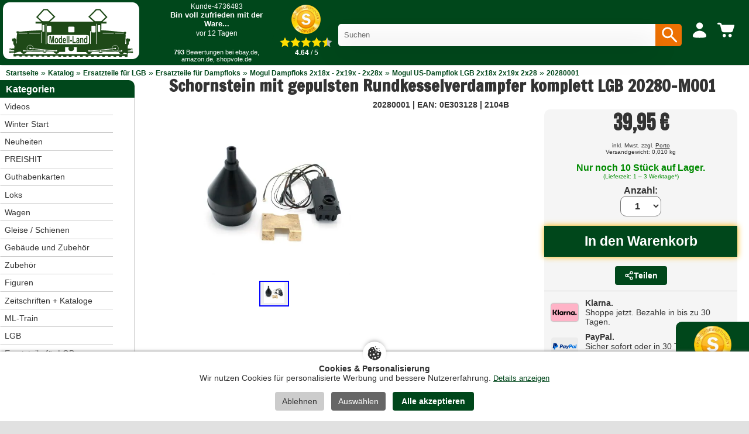

--- FILE ---
content_type: text/html; charset=UTF-8
request_url: https://www.modell-land.de/schornstein-gepulsten-rundkesselverdampfer-komplett-20280-m001-p-20167.html
body_size: 39836
content:
<!DOCTYPE html>
<html lang="de" itemscope="itemscope" itemtype="http://schema.org/WebPage">
<head>
  
  <!-- Preconnect für schnelleren Zugriff auf externe Ressourcen -->
  <link rel="preconnect" href="https://cdn.ampproject.org">
  <link rel="preconnect" href="https://fonts.googleapis.com">
  <link rel="preconnect" href="https://fonts.gstatic.com" crossorigin>

  <!-- Canonical Link -->
    <link rel="canonical" href="https://www.modell-land.de/schornstein-gepulsten-rundkesselverdampfer-komplett-20280-m001-p-20167.html" />

  <!-- Meta-Tags -->
  <meta charset="utf-8">
  <meta name="language" content="deutsch">
  <meta name="viewport" content="width=device-width,initial-scale=1">
  <meta name="author" content="ML-Train.de">
  <meta name="description" content="Rundkesselverdampfer von Massoth mit der ArtNr: ME017560">
  <title>Schornstein mit gepulsten Rundkesselverdampfer komplett LGB 20280-M001</title>
  <meta name="facebook-domain-verification" content="regjp7oojeluppae4u9qasrpefuc7t" />

  <!-- SEO: Meta-Tags für Suchmaschinen -->
  <meta name="keywords" content="LGB, Märklin, Ersatzteil, E303128, Schornstein, 8415001" >
  <!-- Open Graph Tags für Social Media -->
  <meta property="og:type" content="website">
  <meta property="og:url" content="https://www.modell-land.de/schornstein-gepulsten-rundkesselverdampfer-komplett-20280-m001-p-20167.html">
  <meta property="og:title" content="Schornstein mit gepulsten Rundkesselverdampfer komplett LGB 20280-M001">
  <meta property="og:description" content="Rundkesselverdampfer von Massoth mit der ArtNr: ME017560">
  <meta property="og:site_name" content="ML-Train.de">
  <meta property="og:locale" content="de_DE">
  <meta property="og:locale:alternate" content="de_DE">

  <!-- Open Graph Image Handling -->
  <meta property="og:image" content="https://www.modell-land.de/images/gross/20280001.jpg">
  <!-- CSS-Variablen (Shop-spezifische Farben aus conf.php) -->
  <style>
    :root {
      --color-primary: #00471B;
      --color-primary-hover: #00471Bcc;
      --color-secondary: #49543C;
      --color-text: #333333;
      --color-text-light: #666666;
      --color-text-muted: #949494;
      --color-text-inverse: #ffffff;
      --color-bg: #ffffff;
      --color-bg-alt: #f5f5f5;
      --color-bg-page: #e1e1e1;
      --color-border: #cccccc;
      --color-border-dark: #2D2D2D;
      --color-success: #49543C;
      --color-error: #A4272A;
      --color-warning: #FAB504;
      --color-accent: #ED7103;
      --color-highlight: #F39200;
      /* Info/Warning-Boxen */
      --color-info-bg: #e7f3ff;
      --color-info-border: #007bff;
      --color-warning-bg: #fff3cd;
      --color-warning-border: #ffc107;
      --color-warning-text: #856404;
      --color-debug-bg: #FFFFCC;
      --radius-small: 4px;
      --radius-medium: 10px;
      --radius-large: 20px;
    }
      </style>

  <!-- Stylesheets -->
  <link rel="stylesheet" type="text/css" href="/templates/modell/stylesheet.css?1765354275">

  <!-- Icons -->
  <link rel="apple-touch-icon" sizes="180x180" href="/apple-touch-icon.png">
  <link rel="icon" type="image/png" sizes="32x32" href="/favicon-32x32.png">
  <link rel="icon" type="image/png" sizes="16x16" href="/favicon-16x16.png">
  <link rel="manifest" href="/site.webmanifest">
  <link rel="mask-icon" href="/safari-pinned-tab.svg" color="#00471B">
  <meta name="apple-mobile-web-app-title" content="ML-Train">
  <meta name="application-name" content="ML-Train">
  <meta name="msapplication-TileColor" content="#00471B">
  <meta name="theme-color" content="#ffffff">

  <!-- AMP Core JavaScript -->
  <script rel="preload" async src="https://cdn.ampproject.org/v0.js"></script>

  <!-- AMP Components -->
  <script rel="preload" async custom-element="amp-carousel" src="https://cdn.ampproject.org/v0/amp-carousel-0.1.js"></script>
  <script rel="preload" async custom-element="amp-position-observer" src="https://cdn.ampproject.org/v0/amp-position-observer-0.1.js"></script>
  <script rel="preload" async custom-element="amp-animation" src="https://cdn.ampproject.org/v0/amp-animation-0.1.js"></script>
  <script rel="preload" async custom-element="amp-analytics" src="https://cdn.ampproject.org/v0/amp-analytics-0.1.js"></script>

  <!-- AMP Boilerplate -->
  <style amp-boilerplate>body{-webkit-animation:-amp-start 8s steps(1,end) 0s 1 normal both;-moz-animation:-amp-start 8s steps(1,end) 0s 1 normal both;-ms-animation:-amp-start 8s steps(1,end) 0s 1 normal both;animation:-amp-start 8s steps(1,end) 0s 1 normal both}@-webkit-keyframes -amp-start{from{visibility:hidden}to{visibility:visible}}@-moz-keyframes -amp-start{from{visibility:hidden}to{visibility:visible}}@-ms-keyframes -amp-start{from{visibility:hidden}to{visibility:visible}}@-o-keyframes -amp-start{from{visibility:hidden}to{visibility:visible}}@keyframes -amp-start{from{visibility:hidden}to{visibility:visible}}</style>
  <noscript><style amp-boilerplate>body{-webkit-animation:none;-moz-animation:none;-ms-animation:none;animation:none}</style></noscript>

  <!-- Fonts -->
  <link href="https://fonts.googleapis.com/css2?family=Bebas+Neue&family=Francois+One&family=Roboto:wght@400;700&display=swap" rel="stylesheet">

  <!-- Custom CSS -->
  <style amp-custom>
    amp-carousel[type=slides] .amp-carousel-button {
        visibility: hidden;
        padding: 0;
        width: 0;
    }
    @media screen and (max-width: 767px) {
        #seal-container-desktop {
            display: none;
        }
    }
    @media screen and (min-width: 768px) {
        #seal-container {
            display: none;
        }
    }
    .video-list {
      display: grid;
      grid-template-columns: repeat(auto-fill, minmax(300px, 380px));
    }
    .videosmalltext {
      font-family: 'Roboto', sans-serif;
      font-size:14px;
    }
    .videoborder {
      color:#E5E5E5;
      background-color:#E5E5E5;
      height:4px;
      margin-bottom:10px;
      margin-top:5px;
    }
    .videotext {
      font-family: 'Roboto', sans-serif;
      font-size:16px;
      font-weight:bold;
    }
    @media (min-width: 501px) {
      .video-item amp-img {
        border-radius: 10px;
      }
      .videodetail{
        border-radius:10px;
      }
      .video-list {
        gap: 15px;
        display: grid;
        grid-template-columns: repeat(auto-fill, minmax(300px, 380px));
        justify-content: center;
      }
    }
    @media (max-width: 500px) {
      .videodescript {
        font-family: 'Roboto', sans-serif;
        font-size:16px;
      }
    }
      </style>

  <!-- Bedingte AMP-Komponenten -->
  <script async custom-element="amp-video" src="https://cdn.ampproject.org/v0/amp-video-0.1.js"></script><script async custom-element="amp-fit-text" src="https://cdn.ampproject.org/v0/amp-fit-text-0.1.js"></script><script async custom-element="amp-selector" src="https://cdn.ampproject.org/v0/amp-selector-0.1.js"></script><script async custom-element="amp-bind" src="https://cdn.ampproject.org/v0/amp-bind-0.1.js"></script><script async custom-element="amp-lightbox-gallery" src="https://cdn.ampproject.org/v0/amp-lightbox-gallery-0.1.js"></script>  
  <!-- Data Layer und GTM Integration -->
  <script src="/templates/modell/js/datalayer.js"></script>
  <script>
    function getCookie(name) {
      var value = "; " + document.cookie;
      var parts = value.split("; " + name + "=");
      if (parts.length == 2) return parts.pop().split(";").shift();
    }

    var googleEnabled = getCookie('cookie_google') === '1';
    var microsoftEnabled = getCookie('cookie_microsoft') === '1';
    var adcellEnabled = getCookie('cookie_adcell') === '1';
    var facebookEnabled = getCookie('cookie_facebook') === '1';
    var youtubeEnabled = getCookie('cookie_youtube') === '1';
    var shopvoteEnabled = getCookie('cookie_shopvote') === '1';
    var TikTokEnabled = getCookie('cookie_tiktok') === '1';

    window.dataLayer = window.dataLayer || [];
    dataLayer.push({
      'googleEnabled': googleEnabled,
      'microsoftEnabled': microsoftEnabled,
      'adcellEnabled': adcellEnabled,
      'facebookEnabled': facebookEnabled,
      'youtubeEnabled': youtubeEnabled,
      'TikTokEnabled': TikTokEnabled,
      'shopvoteEnabled': shopvoteEnabled
    });

    function insertGTM() {
      var gtmEnabled = getCookie("cookie_google") === "1";

      if (gtmEnabled) {
          var gtmScript = document.createElement("script");
          gtmScript.innerHTML = "(function(w,d,s,l,i){w[l]=w[l]||[];w[l].push({'gtm.start':new Date().getTime(),event:'gtm.js'});var f=d.getElementsByTagName(s)[0],j=d.createElement(s),dl=l!='dataLayer'?'&l='+l:'';j.async=true;j.src='https://www.googletagmanager.com/gtm.js?id='+i+dl;f.parentNode.insertBefore(j,f);})(window,document,'script','dataLayer','GTM-PQZXVLT');";
          document.head.appendChild(gtmScript);
      } else {
          var existingGtmScript = document.querySelector("script[gtm-custom]");
          if (existingGtmScript) {
              existingGtmScript.remove();
          }
      }
    }

    insertGTM();
  </script>
</head>

<body>
<script>
function insertGTMBody() {
    var gtmEnabled = getCookie("cookie_google") === "1"; // Überprüfen, ob der Benutzer der Verwendung des GTM zugestimmt hat

    if (gtmEnabled) {
        // Fügen Sie den GTM-Code im Body hier ein. Beispiel:
        var iframe = document.createElement("iframe");
        iframe.src = "https://www.googletagmanager.com/ns.html?id=GTM-PQZXVLT";
        iframe.height = "0";
        iframe.width = "0";
        iframe.style.display = "none";
        iframe.style.visibility = "hidden";
        iframe.setAttribute("gtm-body-custom", ""); // Custom-Attribut, um das GTM-Element leichter zu identifizieren

        document.body.appendChild(iframe);
    } else {
        // Entfernen Sie den GTM-Code im Body, wenn er vorhanden ist
        var existingIframe = document.querySelector("iframe[gtm-body-custom]");
        if (existingIframe) {
            existingIframe.remove();
        }
    }
}

// Rufen Sie die insertGTMBody-Funktion auf, wenn die Seite geladen wird, und jedes Mal, wenn der Benutzer seine Cookie-Einstellungen ändert
insertGTMBody();

</script>
<div class="gesamt">
	<div class="kopf">
		<div class="mobilkonto-container">
			<div class="logo" style="padding-right:20px;display:flex;flex-direction: row;">
				<a href="https://www.modell-land.de">
					<img alt="Modell-Land" src="/templates/modell/images/brandlogo.svg">
				</a>
			</div>
			<div class="mobilkonto desktop" style="padding-right:20px;">
				<div style='display: flex; width: 200px; height:105px; gap: 10px; background-color:var(--color-primary); padding:4px;'>
    <div class="reviews-slider-container" style="flex: 1;margin-top:-4px;margin-right:-4px;">
        <amp-carousel height="78" layout="fixed-height" type="slides" autoplay delay="7500" loop>
                            <div style="text-align:center;color:white;">
                    <a href="https://www.shopvote.de/bewertung_modell_land_de_14911.html" target="_blank" style="text-decoration:none;color:white;">
                        <div style="font-family:arial;text-align:left;color:#fff;background-color:var(--color-primary);border-bottom-left-radius:10px;border-bottom-right-radius:10px;padding:5px;padding-top:2px;height:78x;text-align:center;">
                            <span style="font-size:12px;">Kunde-4736483</span>
                            <p style="margin-top:0px;margin-bottom:0px;font-size:13px;font-weight:bold;">Bin voll zufrieden mit der Ware...</p>
                            <span style="font-size:12px;">vor 12 Tagen</span>
                        </div>
                    </a>
                </div>
                            <div style="text-align:center;color:white;">
                    <a href="https://www.shopvote.de/bewertung_modell_land_de_14911.html" target="_blank" style="text-decoration:none;color:white;">
                        <div style="font-family:arial;text-align:left;color:#fff;background-color:var(--color-primary);border-bottom-left-radius:10px;border-bottom-right-radius:10px;padding:5px;padding-top:2px;height:78x;text-align:center;">
                            <span style="font-size:12px;">Kunde-4735092</span>
                            <p style="margin-top:0px;margin-bottom:0px;font-size:13px;font-weight:bold;">Tolle Sachen jeder zeit wieder werde ich bestelen...</p>
                            <span style="font-size:12px;">vor 13 Tagen</span>
                        </div>
                    </a>
                </div>
                            <div style="text-align:center;color:white;">
                    <a href="https://www.shopvote.de/bewertung_modell_land_de_14911.html" target="_blank" style="text-decoration:none;color:white;">
                        <div style="font-family:arial;text-align:left;color:#fff;background-color:var(--color-primary);border-bottom-left-radius:10px;border-bottom-right-radius:10px;padding:5px;padding-top:2px;height:78x;text-align:center;">
                            <span style="font-size:12px;">Kunde-4730225</span>
                            <p style="margin-top:0px;margin-bottom:0px;font-size:13px;font-weight:bold;">Preis und Qualität sind gut gerne wieder.Aber die...</p>
                            <span style="font-size:12px;">vor 18 Tagen</span>
                        </div>
                    </a>
                </div>
                            <div style="text-align:center;color:white;">
                    <a href="https://www.shopvote.de/bewertung_modell_land_de_14911.html" target="_blank" style="text-decoration:none;color:white;">
                        <div style="font-family:arial;text-align:left;color:#fff;background-color:var(--color-primary);border-bottom-left-radius:10px;border-bottom-right-radius:10px;padding:5px;padding-top:2px;height:78x;text-align:center;">
                            <span style="font-size:12px;">Kunde-4726077</span>
                            <p style="margin-top:0px;margin-bottom:0px;font-size:13px;font-weight:bold;">War meine erste Bestellung. Ware ok. Schnelle...</p>
                            <span style="font-size:12px;">vor 21 Tagen</span>
                        </div>
                    </a>
                </div>
                            <div style="text-align:center;color:white;">
                    <a href="https://www.shopvote.de/bewertung_modell_land_de_14911.html" target="_blank" style="text-decoration:none;color:white;">
                        <div style="font-family:arial;text-align:left;color:#fff;background-color:var(--color-primary);border-bottom-left-radius:10px;border-bottom-right-radius:10px;padding:5px;padding-top:2px;height:78x;text-align:center;">
                            <span style="font-size:12px;">Kunde-4721968</span>
                            <p style="margin-top:0px;margin-bottom:0px;font-size:13px;font-weight:bold;">Schnelle Lieferung 
Genau das was ich wollte...</p>
                            <span style="font-size:12px;">vor 25 Tagen</span>
                        </div>
                    </a>
                </div>
                    </amp-carousel>
        <div style="font-size:11px;font-family:arial;text-align:center;color:white;margin-top:5px;"><b>793</b> Bewertungen bei ebay.de, amazon.de, shopvote.de</div>
    </div>
</div>
			</div>
			<div class="mobilkonto desktop" style="padding-right:20px;">
				<a href="https://www.shopvote.de/bewertung_modell_land_de_14911.html" target="_blank" style="text-decoration:none;color:black;"></a>
    <div style="display: flex; flex-direction: column; align-items: center;text-align:center;">
        <a href="https://www.shopvote.de/bewertung_modell_land_de_14911.html" target="_blank" style="text-decoration:none;color:white;">
            <img src="/templates/modell/shopvote.webp" alt="Siegel" style="display:block; width:50px;height:50px; margin:auto;max-width:none;"> <!-- Stellen Sie sicher, dass Sie den Pfad zu Ihrem Siegelbild korrekt setzen -->
            <div class="stars" style="display:flex; justify-content:center; margin-top:5px;">
                                    <img src="/templates/modell/images/SternGelb.svg" style="width:18px;height:18px;" alt="Full Star"> <!-- Ersetzen Sie den Pfad mit Ihrem vollen Sternbild -->
                                    <img src="/templates/modell/images/SternGelb.svg" style="width:18px;height:18px;" alt="Full Star"> <!-- Ersetzen Sie den Pfad mit Ihrem vollen Sternbild -->
                                    <img src="/templates/modell/images/SternGelb.svg" style="width:18px;height:18px;" alt="Full Star"> <!-- Ersetzen Sie den Pfad mit Ihrem vollen Sternbild -->
                                    <img src="/templates/modell/images/SternGelb.svg" style="width:18px;height:18px;" alt="Full Star"> <!-- Ersetzen Sie den Pfad mit Ihrem vollen Sternbild -->
                
                                    <img src="/templates/modell/images/SternHalbGelb.svg" style="width:18px;height:18px;" alt="Half Star"> <!-- Ersetzen Sie den Pfad mit Ihrem halben Sternbild -->
                
                            </div>
            <span style="font-family:arial;font-size:12.3px;padding-top:3px;padding-left:2px;"><b>4.64</b> / 5</span>
        </a>
    </div>
</a>			</div>
			<div class="searchbox desktop" style="padding-left:10px;padding-top:15px;">
								<form action="search.php" style="width:100%;" method="get">
					<div style="position:relative;float:left;width:calc(100% - 48px);">
						<input type="text" id="search"  name="search" placeholder="Suchen" autocomplete="off" autocorrect="off" autocapitalize="off" style="border-radius: 5px;border-top-right-radius:0px;border-bottom-right-radius:0px;padding-right:10px;width:100%;line-height:38px;height:38px;border:0;padding:0px;padding-left:10px;"/>
						<div id="results" class="results"></div>
					</div>
					<button type="submit" style="position:relative;float:left;width:45px;background-color:var(--color-accent);border-top-right-radius:5px;border-bottom-right-radius:5px;padding-left:7px;border:none;cursor:pointer;height:38px;">
						<svg xmlns="http://www.w3.org/2000/svg" width="35" height="35" color="white" viewBox="0 0 24 24" fill="currentColor">
							<path d="M15.5 14h-.79l-.28-.27a6.471 6.471 0 0 0 1.48-4.23 6.5 6.5 0 1 0-6.5 6.5 6.471 6.471 0 0 0 4.23-1.48l.27.28v.79l4.99 4.99c.39.39 1.02.39 1.41 0 .39-.39.39-1.02 0-1.41L15.5 14zm-6 0C7.01 14 5 11.99 5 9.5S7.01 5 9.5 5 14 7.01 14 9.5 11.99 14 9.5 14z"/>
						</svg>
					</button>
				</form>
			</div>
			<div class="mobilkonto handy">
				<div style="position:relative;float:left;width:38px;">
					<svg xmlns="http://www.w3.org/2000/svg" width="35" height="35" color="white" viewBox="0 0 24 24" fill="currentColor">
						<path d="M15.5 14h-.79l-.28-.27a6.471 6.471 0 0 0 1.48-4.23 6.5 6.5 0 1 0-6.5 6.5 6.471 6.471 0 0 0 4.23-1.48l.27.28v.79l4.99 4.99c.39.39 1.02.39 1.41 0 .39-.39.39-1.02 0-1.41L15.5 14zm-6 0C7.01 14 5 11.99 5 9.5S7.01 5 9.5 5 14 7.01 14 9.5 11.99 14 9.5 14z"/>
					</svg>
				</div>
			</div>
						<div class="mobilkonto">
				<a href="/account.php" class="menu-item" style="padding-top:5px;">
					<svg xmlns="http://www.w3.org/2000/svg" width="24" height="24" color="white" data-dmid="account-widget-icon" pointer-events="none" viewBox="0 0 24 24" data-designsystem="true" role="img" aria-hidden="true"><path fill="currentColor" d="M12 12.73c4.46 0 8 3.63 8 5.91 0 2.18-3.285 2.349-7.43 2.36h-1.14C7.285 20.99 4 20.83 4 18.64c0-2.29 3.56-5.91 8-5.91M12.03 3a3.89 3.89 0 1 1 0 7.78 3.89 3.89 0 0 1 0-7.78"></path></svg>
									</a>
			</div>
			<div class="mobilkonto" style="padding-top:4px;">
				<a href="/shopping_cart.php" class="menu-item">
					<div class="warenmobil" style="margin-right:7px;">
						<div class="cart-icon">
							<svg xmlns="http://www.w3.org/2000/svg" width="24" height="24" color="white" pointer-events="none" viewBox="0 0 24 24" data-designsystem="true" role="img" class="cf"><path fill="currentColor" d="M10.12 17.063c1.074 0 1.944.881 1.944 1.968 0 1.088-.87 1.969-1.943 1.969s-1.943-.881-1.943-1.969c0-1.087.87-1.968 1.943-1.968m6.806 0c1.073 0 1.943.881 1.943 1.968 0 1.088-.87 1.969-1.943 1.969s-1.943-.881-1.943-1.969c0-1.087.87-1.968 1.943-1.968M4.683 4c.135.003 1.366.045 1.77.646.43.636.35.939.668 1.434a1 1 0 0 0 .798.454H21.15c.28 0 .52.087.683.297s.21.49.124.743l-1.824 5.956a2.5 2.5 0 0 1-2.162 1.716H9.224a2.57 2.57 0 0 1-2.132-1.605c-.01-.04-.08-.172-.08-.263-.29-.979-1.594-6.35-1.883-6.844a.88.88 0 0 0-.817-.454H3.026A1.033 1.033 0 0 1 2 5.04C2 4.466 2.46 4 3.026 4Z"></path></svg>
						</div>
											</div>
				</a>
			</div>
			<div class="mobilkonto handy">
				<a href="/" class="menu-item">
					<svg xmlns="http://www.w3.org/2000/svg" width="24" height="24" color="white" pointer-events="none" viewBox="0 0 24 24" data-designsystem="true" role="img" aria-hidden="false">
						<path fill="currentColor" d="m3.448 17.001.137.005h12.87c.76.064 1.345.714 1.345 1.495 0 .78-.585 1.43-1.345 1.494H3.585a1.46 1.46 0 0 1-1.368-.71 1.53 1.53 0 0 1 0-1.57c.289-.481.818-.755 1.368-.709Zm9.022-5.998c.818 0 1.48.663 1.48 1.48v.039a1.48 1.48 0 0 1-1.48 1.48H3.55a1.48 1.48 0 0 1-1.48-1.48v-.039c0-.817.663-1.48 1.48-1.48zM20.415 5v.05c.55-.046 1.079.224 1.368.699.29.474.29 1.072 0 1.546-.289.475-.818.745-1.368.699H3.585c-.82 0-1.484-.67-1.484-1.497S2.765 5 3.585 5z" transform="scale(-1, 1) translate(-24, 0)"></path>
					</svg>
				</a>
			</div>
			<div class="mobilkonto desktop" style="padding-right:5px;">
			</div>
		</div>
	</div>

	<div id="search-popup" class="search-popup">
		<div class="search-popup-content">
			<div class="search-popup-header" style="margin-right:10px;">
				<span id="search-popup-close" class="search-popup-close">&times;</span>
			</div>
			<div class="search-popup-body">
				<form action="search.php" style="width:calc(100% - 20px);padding-bottom:20px;">
					<input type="text" id="mobile-search" name="search" placeholder="Suchen" autocomplete="off" autocorrect="off" autocapitalize="off" style="width:100%;line-height:38px;height:38px;padding:10px;"/>
				</form>
				<div id="mobile-results" class="results"></div>
			</div>
		</div>
	</div>
	<div id="menu-popup" class="popup-overlay">
		<div class="popup-content">
			<span id="menu-popup-close" class="popup-close">&times;</span>
			<div class="cat_navbar_bg"><ul class="sf-menu sf-vertical"><li class="current_0"><a href="/videos.php">Videos</a></li><li class="current_0"><a href="https://www.modell-land.de/winter-start-c-1158.html">Winter Start</a></li>
<li class="current_0"><a href="https://www.modell-land.de/neuheiten-c-490.html" class="current">Neuheiten</a>
<ul><li class="current_1"><a href="https://www.modell-land.de/train-c-490_624.html">ML-Train</a></li>
<li class="current_1"><a href="https://www.modell-land.de/lgb-c-490_1004.html">LGB</a></li>
<li class="current_1"><a href="https://www.modell-land.de/piko-c-490_620.html">Piko</a></li>
<li class="current_1"><a href="https://www.modell-land.de/train-line-c-490_621.html">Train Line 45</a></li>
<li class="current_1"><a href="https://www.modell-land.de/pullman-c-490_1072.html">Pullman - ESU</a></li>
<li class="current_1"><a href="https://www.modell-land.de/pola-c-490_623.html">Pola</a></li>
</ul></li>
<li class="current_0"><a href="https://www.modell-land.de/preishit-c-949.html" class="current">PREISHIT</a>
<ul><li class="current_1"><a href="https://www.modell-land.de/loks-c-949_948.html">Loks</a></li>
<li class="current_1"><a href="https://www.modell-land.de/wagen-c-949_950.html">Wagen</a></li>
<li class="current_1"><a href="https://www.modell-land.de/gebude-c-949_952.html">Gebäude</a></li>
<li class="current_1"><a href="https://www.modell-land.de/sound-c-949_951.html">Sound</a></li>
<li class="current_1"><a href="https://www.modell-land.de/zubehr-c-949_953.html">Zubehör</a></li>
<li class="current_1"><a href="https://www.modell-land.de/ersatzteile-loks-c-949_954.html">Ersatzteile Loks</a></li>
<li class="current_1"><a href="https://www.modell-land.de/ersatzteile-wagen-c-949_955.html">Ersatzteile Wagen</a></li>
<li class="current_1"><a href="https://www.modell-land.de/ersatzteile-zubehr-c-949_956.html">Ersatzteile Zubehör</a></li>
<li class="current_1"><a href="https://www.modell-land.de/zeitschriften-c-949_957.html">Zeitschriften</a></li>
<li class="current_1"><a href="https://www.modell-land.de/gleisbau-c-949_1089.html">Gleisbau</a></li>
</ul></li>
<li class="current_0"><a href="https://www.modell-land.de/guthabenkarten-c-489.html">Guthabenkarten</a></li>
<li class="current_0"><a href="https://www.modell-land.de/loks-c-518.html" class="current">Loks</a>
<ul><li class="current_1"><a href="https://www.modell-land.de/dampfloks-c-518_550.html">Dampfloks</a></li>
<li class="current_1"><a href="https://www.modell-land.de/dieselloks-c-518_551.html">Dieselloks</a></li>
<li class="current_1"><a href="https://www.modell-land.de/elektroloks-c-518_549.html">Elektroloks</a></li>
</ul></li>
<li class="current_0"><a href="https://www.modell-land.de/wagen-c-519.html" class="current">Wagen</a>
<ul><li class="current_1"><a href="https://www.modell-land.de/gterwagen-c-519_554.html">Güterwagen</a></li>
<li class="current_1"><a href="https://www.modell-land.de/personenwagen-c-519_553.html">Personenwagen</a></li>
<li class="current_1"><a href="https://www.modell-land.de/mess-reinigungs-gterwagen-c-519_1184.html">Mess- und Reinigungs-Güterwagen</a></li>
<li class="current_1"><a href="https://www.modell-land.de/bausatz-wagen-c-519_1131.html">Bausatz-Wagen</a></li>
<li class="current_1"><a href="https://www.modell-land.de/modulare-gterwagen-c-519_1132.html">Modulare Güterwagen</a></li>
<li class="current_1"><a href="https://www.modell-land.de/kipplore-feldbahnwagen-c-519_1133.html">Kipplore / Feldbahnwagen</a></li>
</ul></li>
<li class="current_0"><a href="https://www.modell-land.de/gleise-schienen-c-521.html" class="current">Gleise / Schienen</a>
<ul><li class="current_1"><a href="https://www.modell-land.de/messing-c-521_555.html">Messing</a></li>
<li class="current_1"><a href="https://www.modell-land.de/vernickelt-c-521_556.html">Vernickelt</a></li>
<li class="current_1"><a href="https://www.modell-land.de/kabel-c-521_636.html">Kabel</a></li>
<li class="current_1"><a href="https://www.modell-land.de/oberleitungen-c-521_635.html">Oberleitungen</a></li>
<li class="current_1"><a href="https://www.modell-land.de/schaltensteuern-c-521_637.html">Schalten/Steuern</a></li>
<li class="current_1"><a href="https://www.modell-land.de/signale-laternen-c-521_634.html">Signale, Laternen</a></li>
<li class="current_1"><a href="https://www.modell-land.de/brcken-c-521_557.html">Brücken</a></li>
</ul></li>
<li class="current_0"><a href="https://www.modell-land.de/gebude-zubehr-c-522.html" class="current">Gebäude und Zubehör</a>
<ul><li class="current_1"><a href="https://www.modell-land.de/anlagenbau-c-522_598.html">Anlagenbau</a></li>
<li class="current_1"><a href="https://www.modell-land.de/bahnhfe-c-522_596.html">Bahnhöfe</a></li>
<li class="current_1"><a href="https://www.modell-land.de/bahntechnische-anlagen-c-522_597.html">Bahntechnische Anlagen</a></li>
<li class="current_1"><a href="https://www.modell-land.de/fahrzeuge-c-522_601.html">Fahrzeuge</a></li>
<li class="current_1"><a href="https://www.modell-land.de/gebude-c-522_600.html">Gebäude</a></li>
<li class="current_1"><a href="https://www.modell-land.de/zubehr-c-522_599.html">Zubehör</a></li>
</ul></li>
<li class="current_0"><a href="https://www.modell-land.de/zubehr-c-531.html" class="current">Zubehör</a>
<ul><li class="current_1"><a href="https://www.modell-land.de/antriebe-c-531_558.html">Antriebe</a></li>
<li class="current_1"><a href="https://www.modell-land.de/beleuchtung-c-531_559.html">Beleuchtung</a></li>
<li class="current_1"><a href="https://www.modell-land.de/drehgestelle-rder-kupplung-c-531_560.html">Drehgestelle Räder Kupplung</a></li>
<li class="current_1"><a href="https://www.modell-land.de/elektronik-c-531_561.html">Elektronik</a></li>
<li class="current_1"><a href="https://www.modell-land.de/ladegut-c-531_562.html">Ladegut</a></li>
<li class="current_1"><a href="https://www.modell-land.de/nieten-schrauben-c-531_563.html">Nieten Schrauben</a></li>
<li class="current_1"><a href="https://www.modell-land.de/pflegemittel-c-531_564.html">Pflegemittel</a></li>
<li class="current_1"><a href="https://www.modell-land.de/schornstein-verdampfer-c-531_565.html">Schornstein Verdampfer</a></li>
<li class="current_1"><a href="https://www.modell-land.de/sound-c-531_566.html">Sound</a></li>
<li class="current_1"><a href="https://www.modell-land.de/zurstteile-c-531_567.html">Zurüstteile</a></li>
<li class="current_1"><a href="https://www.modell-land.de/kuppeln-rangieren-c-531_1047.html">Kuppeln und rangieren</a></li>
<li class="current_1"><a href="https://www.modell-land.de/werkzeug-c-531_1052.html">Werkzeug</a></li>
</ul></li>
<li class="current_0"><a href="https://www.modell-land.de/figuren-c-524.html">Figuren</a></li>
<li class="current_0"><a href="https://www.modell-land.de/zeitschriften-kataloge-c-472.html" class="current">Zeitschriften + Kataloge</a>
<ul><li class="current_1"><a href="https://www.modell-land.de/gartenbahn-c-472_478.html">GartenBahn</a></li>
<li class="current_1"><a href="https://www.modell-land.de/gartenbahn-profi-c-472_473.html">Gartenbahn Profi</a></li>
<li class="current_1"><a href="https://www.modell-land.de/katalogebcher-c-472_474.html">Kataloge/Bücher</a></li>
<li class="current_1"><a href="https://www.modell-land.de/volldampf-c-472_477.html">Volldampf</a></li>
</ul></li>
<li class="current_0"><a href="https://www.modell-land.de/train-c-525.html" class="current">ML-Train</a>
<ul><li class="current_1"><a href="https://www.modell-land.de/neuheiten-2026-c-525_1191.html">Neuheiten 2026</a></li>
<li class="current_1"><a href="https://www.modell-land.de/neuheiten-2025-c-525_1163.html">Neuheiten 2025</a></li>
<li class="current_1"><a href="https://www.modell-land.de/neuheiten-2024-c-525_1128.html">Neuheiten 2024</a></li>
<li class="current_1"><a href="https://www.modell-land.de/gleisbau-elektronik-c-525_863.html" class="current">Gleisbau und Elektronik</a><li class="current_1"><a href="https://www.modell-land.de/anlagenbau-c-525_1098.html" class="current">Anlagenbau</a><li class="current_1"><a href="https://www.modell-land.de/digital-c-525_594.html" class="current">Digital</a><li class="current_1"><a href="https://www.modell-land.de/anlagen-power-c-525_1024.html">Anlagen-Power</a></li>
<li class="current_1"><a href="https://www.modell-land.de/sound-zubehr-c-525_593.html" class="current">Sound und Zubehör</a><li class="current_1"><a href="https://www.modell-land.de/lautsprecher-regler-c-525_591.html">Lautsprecher, Regler</a></li>
<li class="current_1"><a href="https://www.modell-land.de/beleuchtung-c-525_941.html" class="current">Beleuchtung</a><li class="current_1"><a href="https://www.modell-land.de/getriebe-achsen-c-525_589.html" class="current">Getriebe, Achsen</a><li class="current_1"><a href="https://www.modell-land.de/verdampfer-c-525_595.html">Verdampfer</a></li>
<li class="current_1"><a href="https://www.modell-land.de/figuren-c-525_766.html">Figuren</a></li>
<li class="current_1"><a href="https://www.modell-land.de/pflegemittel-kleber-c-525_717.html">Pflegemittel und Kleber</a></li>
<li class="current_1"><a href="https://www.modell-land.de/kabel-stecker-buchsen-c-525_590.html">Kabel, Stecker, Buchsen</a></li>
<li class="current_1"><a href="https://www.modell-land.de/schrauben-scheiben-montagebleche-c-525_586.html">Schrauben, Scheiben, Montagebleche</a></li>
<li class="current_1"><a href="https://www.modell-land.de/wagenteile-c-525_737.html">Lok- und Wagenteile</a></li>
<li class="current_1"><a href="https://www.modell-land.de/gropackung-c-525_1048.html">Großpackung</a></li>
<li class="current_1"><a href="https://www.modell-land.de/bausatz-wagen-c-525_1050.html" class="current">Bausatz-Wagen</a><li class="current_1"><a href="https://www.modell-land.de/beschriftung-decal-c-525_1152.html">Beschriftung Decal</a></li>
<li class="current_1"><a href="https://www.modell-land.de/werkzeug-c-525_1051.html">Werkzeug</a></li>
<li class="current_1"><a href="https://www.modell-land.de/ordnung-spur-c-525_1058.html" class="current">Ordnung in der Spur G</a></ul></li>
<li class="current_0"><a href="https://www.modell-land.de/lgb-c-526.html" class="current">LGB</a>
<ul><li class="current_1"><a href="https://www.modell-land.de/neuheiten-2026-c-526_1190.html">Neuheiten 2026</a></li>
<li class="current_1"><a href="https://www.modell-land.de/neuheiten-2025-c-526_1161.html">Neuheiten 2025</a></li>
<li class="current_1"><a href="https://www.modell-land.de/loks-c-526_4.html">Loks</a></li>
<li class="current_1"><a href="https://www.modell-land.de/personenwagen-c-526_5.html">Personenwagen</a></li>
<li class="current_1"><a href="https://www.modell-land.de/gterwagen-c-526_6.html">Güterwagen</a></li>
<li class="current_1"><a href="https://www.modell-land.de/starter-sets-c-526_16.html">Starter-Sets</a></li>
<li class="current_1"><a href="https://www.modell-land.de/anlagenbau-c-526_7.html" class="current">Anlagenbau</a><li class="current_1"><a href="https://www.modell-land.de/digital-c-526_120.html">Digital</a></li>
<li class="current_1"><a href="https://www.modell-land.de/sound-c-526_301.html">Sound</a></li>
<li class="current_1"><a href="https://www.modell-land.de/steuern-schalten-c-526_532.html">Steuern / Schalten</a></li>
<li class="current_1"><a href="https://www.modell-land.de/figuren-c-526_9.html">Figuren</a></li>
<li class="current_1"><a href="https://www.modell-land.de/universal-power-c-526_86.html">Universal-Power</a></li>
<li class="current_1"><a href="https://www.modell-land.de/antriebe-c-526_302.html">Antriebe</a></li>
<li class="current_1"><a href="https://www.modell-land.de/beleuchtung-c-526_497.html">Beleuchtung</a></li>
<li class="current_1"><a href="https://www.modell-land.de/drehgestelle-rder-kupplung-c-526_299.html">Drehgestelle Räder Kupplung</a></li>
<li class="current_1"><a href="https://www.modell-land.de/schornstein-verdampfer-c-526_304.html">Schornstein und Verdampfer</a></li>
</ul></li>
<li class="current_0"><a href="https://www.modell-land.de/ersatzteile-c-527.html" class="current">Ersatzteile für LGB</a>
<ul><li class="current_1"><a href="https://www.modell-land.de/ersatzteile-dampfloks-c-527_187.html" class="current">Ersatzteile für Dampfloks</a><li class="current_1"><a href="https://www.modell-land.de/ersatzteile-dieselloks-c-527_169.html" class="current">Ersatzteile für Dieselloks</a><li class="current_1"><a href="https://www.modell-land.de/ersatzteile-loks-c-527_186.html" class="current">Ersatzteile für E-Loks</a><li class="current_1"><a href="https://www.modell-land.de/ersatzteile-personenwagen-c-527_263.html" class="current">Ersatzteile für Personenwagen</a><li class="current_1"><a href="https://www.modell-land.de/ersatzteile-gterwagen-c-527_264.html" class="current">Ersatzteile für Güterwagen</a><li class="current_1"><a href="https://www.modell-land.de/ersatzteile-gnomy-c-527_587.html">Ersatzteile für Gnomy Gn 15</a></li>
<li class="current_1"><a href="https://www.modell-land.de/ersatzteile-toytrain-c-527_285.html">Ersatzteile für ToyTrain</a></li>
<li class="current_1"><a href="https://www.modell-land.de/ersatzteile-draisine-c-527_253.html" class="current">Ersatzteile für Draisine</a><li class="current_1"><a href="https://www.modell-land.de/schaltpult-5x80x-stellpult-5x75x-c-527_588.html">Schaltpult 5x80x, Stellpult 5x75x</a></li>
<li class="current_1"><a href="https://www.modell-land.de/ersatzteile-handy-zentrale-c-527_646.html">Ersatzteile Handy und Zentrale</a></li>
<li class="current_1"><a href="https://www.modell-land.de/gleismaterial-signale-laternen-c-527_209.html" class="current">Gleismaterial, Signale, Laternen</a><li class="current_1"><a href="https://www.modell-land.de/rigi-seilbahn-c-527_451.html">Rigi Seilbahn</a></li>
<li class="current_1"><a href="https://www.modell-land.de/antriebe-c-527_533.html">Antriebe</a></li>
<li class="current_1"><a href="https://www.modell-land.de/beleuchtung-c-527_534.html">Beleuchtung</a></li>
<li class="current_1"><a href="https://www.modell-land.de/drehgestelle-rder-kupplungen-c-527_535.html">Drehgestelle, Räder, Kupplungen</a></li>
<li class="current_1"><a href="https://www.modell-land.de/elektronik-c-527_536.html">Elektronik</a></li>
<li class="current_1"><a href="https://www.modell-land.de/schornstein-verdampfer-c-527_537.html">Schornstein, Verdampfer</a></li>
<li class="current_1"><a href="https://www.modell-land.de/sound-c-527_538.html">Sound</a></li>
<li class="current_1"><a href="https://www.modell-land.de/produkt-label-c-527_1114.html" class="current">Produkt-Label</a><li class="current_1"><a href="https://www.modell-land.de/bedienungsanleitung-c-527_442.html" class="current">Bedienungsanleitung</a><li class="current_1"><a href="https://www.modell-land.de/nieten-schrauben-c-527_298.html">Nieten und Schrauben</a></li>
<li class="current_1"><a href="https://www.modell-land.de/zurstteile-c-527_306.html">Zurüstteile</a></li>
</ul></li>
<li class="current_0"><a href="https://www.modell-land.de/piko-c-528.html" class="current">Piko</a>
<ul><li class="current_1"><a href="https://www.modell-land.de/neuheiten-2026-c-528_1189.html">Neuheiten 2026</a></li>
<li class="current_1"><a href="https://www.modell-land.de/neuheiten-2025-c-528_1160.html">Neuheiten 2025</a></li>
<li class="current_1"><a href="https://www.modell-land.de/neuheiten-2024-c-528_1135.html">Neuheiten 2024</a></li>
<li class="current_1"><a href="https://www.modell-land.de/loks-c-528_481.html">Loks</a></li>
<li class="current_1"><a href="https://www.modell-land.de/wagen-c-528_541.html">Wagen</a></li>
<li class="current_1"><a href="https://www.modell-land.de/anlagenbau-c-528_483.html">Anlagenbau</a></li>
<li class="current_1"><a href="https://www.modell-land.de/anlagenelektronik-c-528_732.html">Anlagenelektronik</a></li>
<li class="current_1"><a href="https://www.modell-land.de/steuern-schalten-digital-c-528_484.html">Steuern, Schalten, Digital</a></li>
<li class="current_1"><a href="https://www.modell-land.de/gebude-c-528_482.html">Gebäude</a></li>
<li class="current_1"><a href="https://www.modell-land.de/zubehr-c-528_485.html">Zubehör</a></li>
<li class="current_1"><a href="https://www.modell-land.de/sound-c-528_540.html">Sound</a></li>
<li class="current_1"><a href="https://www.modell-land.de/ersatzteile-c-528_498.html" class="current">Ersatzteile</a><li class="current_1"><a href="https://www.modell-land.de/sound-train-c-528_1175.html" class="current">Sound von ML-Train</a></ul></li>
<li class="current_0"><a href="https://www.modell-land.de/train-line-c-505.html" class="current">Train Line 45</a>
<ul><li class="current_1"><a href="https://www.modell-land.de/neuheiten-202425-c-505_1065.html">Neuheiten 2024/25</a></li>
<li class="current_1"><a href="https://www.modell-land.de/loks-c-505_506.html">Loks</a></li>
<li class="current_1"><a href="https://www.modell-land.de/wagen-c-505_507.html">Wagen</a></li>
<li class="current_1"><a href="https://www.modell-land.de/selbstbau-wagen-c-505_1120.html">Selbstbau-Wagen</a></li>
<li class="current_1"><a href="https://www.modell-land.de/rollwagen-c-505_1121.html">Rollwagen</a></li>
<li class="current_1"><a href="https://www.modell-land.de/gleisbau-c-505_508.html" class="current">Gleisbau</a><li class="current_1"><a href="https://www.modell-land.de/rder-beleuchtungs-sets-c-505_513.html">Räder und Beleuchtungs-Sets</a></li>
<li class="current_1"><a href="https://www.modell-land.de/ersatzteile-c-505_514.html">Ersatzteile Lok</a></li>
<li class="current_1"><a href="https://www.modell-land.de/ersatzteile-wagen-c-505_516.html">Ersatzteile Wagen</a></li>
<li class="current_1"><a href="https://www.modell-land.de/sound-train-c-505_1179.html" class="current">Sound von ML-Train</a></ul></li>
<li class="current_0"><a href="https://www.modell-land.de/mxion-modellbahntechnik-c-1185.html">mXion Modellbahntechnik</a></li>
<li class="current_0"><a href="https://www.modell-land.de/pullman-c-1068.html" class="current">Pullman - ESU</a>
<ul><li class="current_1"><a href="https://www.modell-land.de/neuheiten-c-1068_1069.html">Neuheiten</a></li>
<li class="current_1"><a href="https://www.modell-land.de/loks-c-1068_1070.html">Loks</a></li>
<li class="current_1"><a href="https://www.modell-land.de/wagen-c-1068_1071.html">Wagen</a></li>
</ul></li>
<li class="current_0"><a href="https://www.modell-land.de/roco-digital-c-1081.html">Roco-Digital</a></li>
<li class="current_0"><a href="https://www.modell-land.de/massoth-c-52.html" class="current">Massoth</a>
<ul><li class="current_1"><a href="https://www.modell-land.de/neuheiten-c-52_548.html">Neuheiten</a></li>
<li class="current_1"><a href="https://www.modell-land.de/dimax-digital-c-52_56.html">DiMAX Digital</a></li>
<li class="current_1"><a href="https://www.modell-land.de/emotion-digitaldekoder-c-52_542.html" class="current">eMOTION Digitaldekoder</a><li class="current_1"><a href="https://www.modell-land.de/train-lautsprecher-regler-c-52_643.html">ML-Train Lautsprecher, Regler</a></li>
<li class="current_1"><a href="https://www.modell-land.de/gleisbau-c-52_55.html">Gleisbau</a></li>
<li class="current_1"><a href="https://www.modell-land.de/dampf-c-52_716.html">Dampf</a></li>
<li class="current_1"><a href="https://www.modell-land.de/zubehr-c-52_545.html">Zubehör</a></li>
<li class="current_1"><a href="https://www.modell-land.de/train-beleuchtung-c-52_640.html">ML-Train Beleuchtung</a></li>
<li class="current_1"><a href="https://www.modell-land.de/train-digital-c-52_641.html">ML-Train Digital</a></li>
<li class="current_1"><a href="https://www.modell-land.de/train-kabel-stecker-buchsen-c-52_642.html">ML-Train Kabel, Stecker, Buchsen</a></li>
<li class="current_1"><a href="https://www.modell-land.de/train-sound-c-52_644.html">ML-Train Sound</a></li>
<li class="current_1"><a href="https://www.modell-land.de/train-verdampfer-c-52_645.html">ML-Train Verdampfer</a></li>
</ul></li>
<li class="current_0"><a href="https://www.modell-land.de/pola-c-147.html" class="current">Pola</a>
<ul><li class="current_1"><a href="https://www.modell-land.de/neuheiten-2025-c-147_1162.html">Neuheiten 2025</a></li>
<li class="current_1"><a href="https://www.modell-land.de/neuheiten-2024-c-147_1139.html">Neuheiten 2024</a></li>
<li class="current_1"><a href="https://www.modell-land.de/bahnhfe-c-147_148.html">Bahnhöfe</a></li>
<li class="current_1"><a href="https://www.modell-land.de/figuren-c-147_151.html">Figuren</a></li>
<li class="current_1"><a href="https://www.modell-land.de/gebude-c-147_149.html">Gebäude</a></li>
<li class="current_1"><a href="https://www.modell-land.de/zubehr-c-147_150.html">Zubehör</a></li>
</ul></li>
<li class="current_0"><a href="https://www.modell-land.de/wiki-c-655.html" class="current">Wiki</a>
<ul><li class="current_1"><a href="https://www.modell-land.de/explosions-zeichnungen-c-655_656.html" class="current">Explosions-zeichnungen</a><li class="current_1"><a href="https://www.modell-land.de/downloads-c-655_658.html">Downloads</a></li>
<li class="current_1"><a href="https://www.modell-land.de/tipps-tricks-c-655_659.html">Tipps & Tricks</a></li>
<li class="current_1"><a href="https://www.modell-land.de/newsletter-archiv-c-655_972.html">Newsletter-Archiv</a></li>
</ul></ul></div>		</div>
	</div>
	<div>
		<amp-position-observer
		on="enter:showSeal.start; exit:hideSeal.start"
		layout="nodisplay">
		</amp-position-observer>
	</div>
	<div class="inner">
		<amp-animation id="showSeal" layout="nodisplay">
			<script type="application/json">
			{
				"duration": "200ms",
				"fill": "both",
				"iterations": "1",
				"direction": "alternate",
				"animations": [
					{
						"selector": "#seal-container-desktop",
						"keyframes": [
							{ "opacity": "1", "visibility": "visible" }
						]
					}
				]
			}
			</script>
		</amp-animation>

		<amp-animation id="hideSeal" layout="nodisplay">
			<script type="application/json">
			{
				"duration": "200ms",
				"fill": "both",
				"iterations": "1",
				"direction": "alternate",
				"animations": [
					{
						"selector": "#seal-container-desktop",
						"keyframes": [
							{ "opacity": "0", "visibility": "hidden" }
						]
					}
				]
			}
			</script>
		</amp-animation>

		<!-- Shopvote Banner nur Desktop -->
		<div id="seal-container-desktop" class="desktop" style="z-index:1;position:fixed;bottom:0px;right:0px;">
			<a href="https://www.shopvote.de/bewertung_modell_land_de_14911.html" target="_blank" style="text-decoration:none;color:black;">
<div style="display: flex; width: 125px; height:170px; gap: 10px;background-color:var(--color-primary);padding:7px;border-top-left-radius:10px;">
    <div style="display: flex; flex-direction: column; align-items: center;">
        <a href="https://www.shopvote.de/bewertung_modell_land_de_14911.html" target="_blank" style="text-decoration:none;color:white;">
            <img src="/templates/modell/shopvote.webp" alt="Siegel" style="display:block; width:64px; margin:auto;"> <!-- Stellen Sie sicher, dass Sie den Pfad zu Ihrem Siegelbild korrekt setzen -->
            <div class="stars" style="display:flex; justify-content:center; margin-top:5px;">
                                    <img src="/templates/modell/images/SternGelb.svg" width="18" alt="Full Star"> <!-- Ersetzen Sie den Pfad mit Ihrem vollen Sternbild -->
                                    <img src="/templates/modell/images/SternGelb.svg" width="18" alt="Full Star"> <!-- Ersetzen Sie den Pfad mit Ihrem vollen Sternbild -->
                                    <img src="/templates/modell/images/SternGelb.svg" width="18" alt="Full Star"> <!-- Ersetzen Sie den Pfad mit Ihrem vollen Sternbild -->
                                    <img src="/templates/modell/images/SternGelb.svg" width="18" alt="Full Star"> <!-- Ersetzen Sie den Pfad mit Ihrem vollen Sternbild -->
                
                                    <img src="/templates/modell/images/SternHalbGelb.svg" width="18" alt="Half Star"> <!-- Ersetzen Sie den Pfad mit Ihrem halben Sternbild -->
                
                            </div>
            <div style="font-family:arial;font-size:12.3px;padding-top:3px;padding-left:2px;text-align:center;"><b>4.64</b> / 5 Sternen</div>
            <div style="font-size:11px;font-family:arial;text-align:center;color:white;"><b>793</b> Bewertungen bei ebay.de, amazon.de, shopvote.de</div>
        </a>
    </div>
</div>
</a>		</div>
		<div class="desktop hauptfarbeschrift" style="padding-left:10px;padding-bottom:5px;padding-top:5px;">
			<a href="https://www.modell-land.de" class="headerNavigation">Startseite</a> &#187; <a href="https://www.modell-land.de/index.php" class="headerNavigation">Katalog</a> &#187; <a href="https://www.modell-land.de/ersatzteile-c-527.html" class="headerNavigation">Ersatzteile für LGB</a> &#187; <a href="https://www.modell-land.de/ersatzteile-dampfloks-c-527_187.html" class="headerNavigation">Ersatzteile für Dampfloks</a> &#187; <a href="https://www.modell-land.de/mogul-dampfloks-2x18x-2x19x-2x28x-c-527_187_852.html" class="headerNavigation">Mogul Dampfloks 2x18x  - 2x19x  - 2x28x</a> &#187; <a href="https://www.modell-land.de/mogul-dampflok-2x18x-2x19x-2x28-c-527_187_852_190.html" class="headerNavigation">Mogul US-Dampflok LGB  2x18x  2x19x  2x28</a> &#187; <a href="https://www.modell-land.de/schornstein-gepulsten-rundkesselverdampfer-komplett-20280-m001-p-20167.html" class="headerNavigation">20280001</a>		</div>
		<script async>
			function coockielukas(){
				var x = document.getElementById("cookietool");
				x.style.display = "none";
				$('.cookieecho').load("/cookie_register.php", {
					cookies: "alle"
				});
				document.getElementById('kekse').style.display = "block";

				$.when(
					$.getScript("https://widgets.shopvote.de/js/reputation-badge-v2.min.js"),
					$.Deferred(function( deferred ){
						$( deferred.resolve );
					})
				).done(function(){
					$('#shopvoteunten').load("/shopvote_unten.php");
					$('#ksiegel').load("/includes/boxes/kauefersiegel.php");
				});
				$( document ).ready(function() {
					$("youtube").each(function(){
						var yid = "#" + this.id;
						var breite = document.getElementById(this.id).style.width;
						$(yid).load("/includes/youtube.php", {id: this.id, titel: this.title, breite: breite});
					});
				});
			}
		</script>
		<script async>
			function coockiedecline(){
				var x = document.getElementById("cookietool");
				x.style.display = "none";
				$('.cookieecho').load("/cookie_register.php", {
					cookies: "keine"
				});
				document.getElementById('keks').style.display = "block";
			}
		</script>
		<script async>
			function coockiesettings(){
				var x = document.getElementById("cookiesetting");
				var keksButton = document.getElementById('keks');
				document.getElementById("cookietool").style.display = "none";
				document.getElementById("kekse").style.display = "block";

				if (x.style.display === "none") {
					// Lade den Inhalt von "/cookie_setting.php" in das Element mit der ID "cookiesetting"
					fetch('/cookie_setting.php')
					.then(response => response.text())
					.then(data => {
						document.getElementById('cookiesetting').innerHTML = data;
					})
					.catch((error) => {
						console.error('Error:', error);
					});

					keksButton.style.backgroundColor = '#00471B';
					x.style.display = "block";
				} else {
					keksButton.style.backgroundColor = '#fff';
					x.style.display = "none";
				}
			}
		</script>
		<div class="inhalt" style="padding-left:10px;padding-right:10px;">
			
				<div itemscope itemtype="http://schema.org/Product">
					<meta itemprop="brand" content="M-Ersatzteil"/>
					<meta itemprop="mpn" content="20280001"/>
					<meta itemprop="sku" content="20280001"/>
					<h1 style="font-family: 'Francois One', sans-serif;text-align:center;margin-bottom:5px;margin-top:-10px;">
												<span itemprop="name">Schornstein mit gepulsten Rundkesselverdampfer komplett LGB 20280-M001</span>
					</h1>
					<meta itemprop="description" content="Rundkesselverdampfer von Massoth mit der ArtNr: ME017560"/>
					<meta itemprop="image" content="zoom/20280001.jpg"/>
					<div class="pdetailart">
												20280001 | EAN: <span itemprop="gtin14" >0E303128</span> | 2104B&nbsp;					</div>
																					<div class="productimage">
							<div id="custom-lightbox" class="lightbox">
    <div class="lightbox-content">
        <img id="lightbox-img" src="" alt="">
        <video id="lightbox-video" controls style="display: none;">
            <source src="" type="video/mp4">
            Your browser does not support the video tag.
        </video>
    </div>
    <div class="lightbox-thumbnails" style="display: flex; justify-content: center; margin-top: 10px;">
        <!-- Thumbnails will be injected here by JavaScript -->
    </div>
    <a class="lightbox-prev" onclick="changeLightboxMedia(-1)">&#10094;</a>
    <a class="lightbox-next" onclick="changeLightboxMedia(1)">&#10095;</a>
    <span class="lightbox-close">&times;</span>
</div>

<style>
    /* Lightbox Styles */
    .lightbox {
        display: none;
        position: fixed;
        z-index: 1000;
        left: 50%;
        top: 50%;
        width: 100%;
        max-width: 1500px; /* Max width for the entire lightbox */
        height: 100%;
        overflow: hidden;
        background-color: rgba(255, 255, 255, 0.9);
        transform: translate(-50%, -50%); /* Center the lightbox horizontally and vertically */
    }

    .lightbox-content {
        margin: auto;
        padding: 0;
        width: 100%;
        display: flex;
        align-items: center;
        justify-content: center;
        height: 80vh; /* Max height */
    }

    .video-thumbnail .click-to-play-overlay {
        position: absolute;
        top: 0;
        left: 0;
        right: 0;
        bottom: 0;
        display: flex;
        align-items: center;
        justify-content: center;
        background-color: rgba(0, 0, 0, 0.5);
        z-index: 2;
    }

    .video-thumbnail .play-icon {
        width: 100px;
        height: 100px;
        background-image: url('https://amp.dev/static/samples/img/play-icon.png');
        background-repeat: no-repeat;
        background-size: 100% 100%;
        opacity: 0.9;
    }

    .video-thumbnail .play-icon:hover,
    .video-thumbnail .play-icon:focus {
        opacity: 1;
    }

    .lightbox-content img,
    .lightbox-content video {
        max-width: 100%;
        max-height: 80vh; /* Limit the height */
        display: block;
        margin: auto;
        /* Ensure contained display if needed, though usually lightbox shows full image */
        /* object-fit: contain; */
    }

    .lightbox-thumbnails {
        display: flex;
        justify-content: center;
        align-items: center;
        margin-top: 10px;
        flex-wrap: wrap; /* Allow thumbnails to wrap */
    }

    .lightbox-thumbnails img,
    .lightbox-thumbnails video {
        width: 40px; /* Slightly larger for easier clicking */
        height: 40px;
        margin: 2px 5px;
        cursor: pointer;
        object-fit: contain; /* Contain image within square */
        border-radius: 4px;
        background-color: #f0f0f0; /* Fill background */
        border: 1px solid lightgrey; /* Add border */
    }

    .lightbox-close {
        position: absolute;
        top: 15px;
        right: 35px;
        color: #000;
        font-size: 40px;
        font-weight: bold;
        cursor: pointer;
    }

    .lightbox-prev,
    .lightbox-next {
        cursor: pointer;
        position: absolute;
        top: 50%;
        width: auto;
        padding: 16px;
        margin-top: -22px;
        color: black;
        font-weight: bold;
        font-size: 30px;
        transition: 0.6s ease;
        user-select: none;
    }

    .lightbox-next {
        right: 0;
        border-radius: 3px 0 0 3px;
    }

    /* Carousel Styles */
    #custom-carousel { /* Target the main carousel container */
        max-width: 516px; /* Set maximum width */
        margin: 0 auto; /* Center the carousel horizontally */
    }

    .carousel-slide.outer {
        width: 100%;
        flex-shrink: 0;
        /* max-height: 465px; Remove fixed max-height */
        display: flex;
        align-items: center;
        justify-content: center;
        aspect-ratio: 1 / 1; /* Enforce square aspect ratio for the container */
        overflow: hidden; /* Hide parts of the container if needed */
        background-color: #ffffff; /* Optional: background for the square area */
    }

    .carousel-slide .carousel-image { /* Renamed from .inner */
        /* Let the image fill the container while maintaining aspect ratio */
        object-fit: contain; /* Fit image within the container without cropping */
        max-width: 100%;
        max-height: 100%;
        width: auto; /* Adjust width automatically */
        height: auto; /* Adjust height automatically */
        display: block; /* Ensure proper rendering */
        border-radius: 5px; /* Keep rounded corners */
    }

</style>

<div class="mobileimage">
        <div id="custom-carousel" class="carousel-container" style="overflow: hidden; position: relative;">
        <div class="carousel-slides" style="display: flex; transition: transform 0.5s ease;">
            <div class="carousel-slide outer" style="position: relative;">
                                <a href="/images/zoom/20280001.webp">
                    <img
                        class="carousel-image"
                        itemprop="image"
                        src="/images/klein/20280001.webp"
                        srcset="/images/gross/20280001.webp 1024w, /images/zoom/20280001.webp 2048w"
                        sizes="(max-width: 600px) 100vw, 50vw"
                        width="1500"
                        height="1500"
                        alt="Schornstein mit gepulsten Rundkesselverdampfer komplett LGB 20280-M001"
                        loading="lazy"
                    >
                </a>
                            </div>
                    </div>
    </div>

    <div class="carousel-preview" style="display: flex; justify-content: center; flex-wrap: wrap; align-items: center; margin-top: 10px; max-width: 516px; margin-left: auto; margin-right: auto;"> <!-- Added max-width and centering for preview -->
        <button data-slide="0" class="carousel-preview-btn">
                        <amp-img src="images/gross/20280001.webp" width="35" height="35" alt="Schornstein mit gepulsten Rundkesselverdampfer komplett LGB 20280-M001"></amp-img>
        </button>

            </div>
</div>
<script>
    document.addEventListener('DOMContentLoaded', function () {
        const carousel = document.querySelector('#custom-carousel .carousel-slides');
        const slides = Array.from(carousel.children);
        const previewButtons = document.querySelectorAll('.carousel-preview-btn'); // Re-query buttons after potential filtering
        let currentIndex = 0;

        // Set the width of each slide to match the container's width
        slides.forEach(slide => {
            slide.style.width = `${carousel.clientWidth}px`;
        });

        // Initial Setup - Ensure the first slide is visible
        updateSlideVisibility();

        // Function to update the slide visibility based on currentIndex
        function updateSlideVisibility() {
            // Check if slides[currentIndex] exists before accessing clientWidth
            if (slides[currentIndex]) {
                const slideWidth = slides[currentIndex].clientWidth;
                 // Ensure slideWidth is a valid number before applying transform
                 if (slideWidth > 0) {
                    carousel.style.transform = `translateX(-${currentIndex * slideWidth}px)`;
                 } else {
                     // Fallback or recalculate width if needed, e.g., on resize
                     const containerWidth = carousel.clientWidth;
                     if (containerWidth > 0) {
                         carousel.style.transform = `translateX(-${currentIndex * containerWidth}px)`;
                     }
                 }
            } else {
                console.error("Slide at index " + currentIndex + " not found.");
            }
        }


        // Event listeners for preview buttons
        previewButtons.forEach((button) => { // No need for index here if using dataset.slide
            button.addEventListener('click', function () {
                const slideIndex = parseInt(this.dataset.slide, 10);
                // Add check to ensure slideIndex is valid
                if (!isNaN(slideIndex) && slideIndex >= 0 && slideIndex < slides.length) {
                    currentIndex = slideIndex; // Get index from data attribute
                    updateSlideVisibility();
                } else {
                     console.error("Invalid slide index:", this.dataset.slide);
                }
            });
        });

        // Swipe functionality for touch devices
        let startX = 0;
        let endX = 0;

        carousel.addEventListener('touchstart', (e) => {
            startX = e.touches[0].clientX;
        }, { passive: true });

        carousel.addEventListener('touchmove', (e) => {
            endX = e.touches[0].clientX;
        }, { passive: true });

        carousel.addEventListener('touchend', () => {
            if (startX > endX + 50) { // Swipe left
                currentIndex = Math.min(currentIndex + 1, slides.length - 1);
            } else if (startX < endX - 50) { // Swipe right
                currentIndex = Math.max(currentIndex - 1, 0);
            }
            updateSlideVisibility();
            // Update active preview button after swipe
            updatePreviewActiveState();
        }, { passive: true });

        // Ensure slide width is correct on resize and update visibility
        window.addEventListener('resize', () => {
            const containerWidth = carousel.clientWidth;
            if (containerWidth > 0) {
                slides.forEach(slide => {
                    slide.style.width = `${containerWidth}px`;
                });
                updateSlideVisibility(); // Recalculate position based on new width
            }
        });

        // Function to highlight the active preview button
        function updatePreviewActiveState() {
            previewButtons.forEach(button => {
                if (parseInt(button.dataset.slide, 10) === currentIndex) {
                    button.style.border = '2px solid blue'; // Example active style
                } else {
                    button.style.border = 'none'; // Reset style
                     // Re-apply default border if needed from CSS
                     const ampImg = button.querySelector('amp-img');
                     if (ampImg) {
                         ampImg.style.border = '1px solid lightgrey';
                     }
                }
            });
        }

        // Initial active state for preview button
        updatePreviewActiveState();

         // Update active preview button also when clicking
         previewButtons.forEach((button) => {
            button.addEventListener('click', function () {
                // currentIndex is updated inside the other click listener
                updatePreviewActiveState();
            });
        });


    });
    document.addEventListener('DOMContentLoaded', function () {
    const lightbox = document.getElementById('custom-lightbox');
    const lightboxImg = document.getElementById('lightbox-img');
    const lightboxVideo = document.getElementById('lightbox-video');
    const closeBtn = document.querySelector('.lightbox-close');
    // Query media links again after potential filtering in PHP might have changed the DOM structure slightly
    const mediaLinks = Array.from(document.querySelectorAll('.carousel-slide a'));
    const thumbnailContainer = document.querySelector('.lightbox-thumbnails');
    let mediaItems = []; // Store media type and source for lightbox

    // Clear existing lightbox thumbnails before repopulating
    thumbnailContainer.innerHTML = '';

    // Populate mediaItems and thumbnails
    mediaLinks.forEach((link, index) => {
        const href = link.getAttribute('href');
        // Robust check for video URLs, might need adjustment based on actual URL patterns
        const isVideo = href.toLowerCase().endsWith('.mp4') || href.toLowerCase().includes('youtube.com') || href.toLowerCase().includes('vimeo.com');
        const imgElement = link.querySelector('img.carousel-image'); // Use the correct class
        const imgSrc = imgElement ? imgElement.src : ''; // Get image source for thumbnail

        mediaItems.push({ src: href, type: isVideo ? 'video' : 'image', thumb: imgSrc });

        const thumbnailElement = document.createElement(isVideo ? 'div' : 'img'); // Use div for video thumbs if needed, or img

        if (!isVideo) {
            thumbnailElement.src = imgSrc;
            thumbnailElement.alt = `Thumbnail ${index + 1}`;
        } else {
            // For video thumbnails, use the poster image
            const thumbImg = document.createElement('img');
            thumbImg.src = imgSrc; // Use the poster image from the carousel
            thumbImg.alt = `Video Thumbnail ${index + 1}`;
            thumbImg.style.width = '100%'; // Ensure image fills the container
            thumbImg.style.height = '100%';
            thumbImg.style.maxWidth = '40px'; // Ensure image fills the container
            thumbImg.style.maxHeight = '40px';
            thumbImg.style.objectFit = 'cover'; // Changed to cover for better fill
            thumbnailElement.appendChild(thumbImg);
            // Optionally add a play icon overlay to the thumbnail div
            thumbnailElement.style.position = 'relative';
            const playIconOverlay = document.createElement('div');
            playIconOverlay.style.position = 'absolute';
            playIconOverlay.style.top = '0';
            playIconOverlay.style.left = '0';
            playIconOverlay.style.width = '100%';
            playIconOverlay.style.height = '100%';
            playIconOverlay.style.background = 'rgba(0,0,0,0.3) url(https://amp.dev/static/samples/img/play-icon.png) center center no-repeat';
            playIconOverlay.style.backgroundSize = '50%';
            thumbnailElement.appendChild(playIconOverlay);
        }

        // Apply common styles from CSS instead of inline if possible
        // These styles are defined in .lightbox-thumbnails img, .lightbox-thumbnails video
        // thumbnailElement.style.width = '40px';
        // thumbnailElement.style.height = '40px';
        // thumbnailElement.style.margin = '2px 5px';
        // thumbnailElement.style.cursor = 'pointer';
        // thumbnailElement.style.objectFit = 'contain';
        // thumbnailElement.style.borderRadius = '4px';
        // thumbnailElement.style.backgroundColor = '#f0f0f0';
        // thumbnailElement.style.border = '1px solid lightgrey';


        thumbnailElement.onclick = () => openLightbox(index);
        thumbnailContainer.appendChild(thumbnailElement);
    });

    let currentLightboxIndex = 0;

    function openLightbox(index) {
        // Ensure index is within bounds
        if (index < 0 || index >= mediaItems.length) {
            console.error("Invalid lightbox index:", index);
            return;
        }
        currentLightboxIndex = index;
        const item = mediaItems[currentLightboxIndex];

        lightbox.style.display = 'block';
        // Remove any existing video overlay before setting new content
        const existingOverlay = lightboxVideo.parentElement.querySelector('.lightbox-video-overlay');
        if (existingOverlay) {
            existingOverlay.remove();
        }


        if (item.type === 'video') {
            lightboxImg.style.display = 'none';
            lightboxVideo.style.display = 'block';
            lightboxVideo.querySelector('source').src = item.src;
            lightboxVideo.poster = item.thumb; // Use thumbnail as poster
            lightboxVideo.load(); // Load the new source

            // Create overlay with play button for video in lightbox
            const overlay = document.createElement('div');
            overlay.className = 'lightbox-video-overlay'; // Use a specific class
            overlay.style.position = 'absolute';
            overlay.style.top = '0';
            overlay.style.left = '0';
            overlay.style.right = '0';
            overlay.style.bottom = '0';
            overlay.style.backgroundColor = 'rgba(0, 0, 0, 0.5)';
            overlay.style.display = 'flex';
            overlay.style.alignItems = 'center';
            overlay.style.justifyContent = 'center';
            overlay.style.cursor = 'pointer';
            overlay.style.zIndex = '10'; // Ensure overlay is above video initially

            const playIcon = document.createElement('div');
            playIcon.className = 'play-icon'; // Reuse existing play icon style
            overlay.appendChild(playIcon);

            // Append overlay to the video's PARENT container to cover the video element
            lightboxVideo.parentElement.style.position = 'relative'; // Ensure parent is positioned
            lightboxVideo.parentElement.appendChild(overlay);

            overlay.onclick = function () {
                lightboxVideo.play();
                overlay.style.display = 'none'; // Hide overlay on play
            };

             // Pause video and show overlay when video ends or is paused by user
            lightboxVideo.onpause = function() {
                // Only show overlay if paused *manually* and overlay isn't already hidden
                 if (!lightboxVideo.ended && overlay.style.display !== 'none') {
                    overlay.style.display = 'flex'; // Re-show overlay if paused by user
                 }
            };
             lightboxVideo.onended = function() {
                overlay.style.display = 'flex'; // Show overlay when video ends
             };


        } else {
            lightboxImg.style.display = 'block';
            lightboxVideo.style.display = 'none';
            lightboxVideo.pause(); // Ensure video is paused
            lightboxImg.src = item.src;
        }
        updateThumbnailActiveState();
    }

    function updateThumbnailActiveState() {
        const thumbnails = thumbnailContainer.children;
         // Ensure thumbnails exist before iterating
         if (!thumbnails) return;
        for (let i = 0; i < thumbnails.length; i++) {
            // Check if thumbnail element exists
            if (thumbnails[i]) {
                if (i === currentLightboxIndex) {
                    thumbnails[i].style.border = '2px solid blue'; // Highlight active thumbnail
                } else {
                    // Reset border using the default from CSS (or remove inline style)
                    thumbnails[i].style.border = ''; // Or set to '1px solid lightgrey' if that's the default
                }
            }
        }
    }


    // Change media in lightbox
    window.changeLightboxMedia = function(n) {
        let newIndex = (currentLightboxIndex + n + mediaItems.length) % mediaItems.length;
        openLightbox(newIndex);
    }

    closeBtn.onclick = function () {
        lightbox.style.display = 'none';
        lightboxVideo.pause();
        // Remove overlay when closing lightbox
         const existingOverlay = lightboxVideo.parentElement.querySelector('.lightbox-video-overlay');
        if (existingOverlay) {
            existingOverlay.remove();
        }
    }

    lightbox.onclick = function (event) {
        // Close only if clicking the background, not the content area or controls
        if (event.target === lightbox) {
            lightbox.style.display = 'none';
            lightboxVideo.pause();
             // Remove overlay when closing lightbox
            const existingOverlay = lightboxVideo.parentElement.querySelector('.lightbox-video-overlay');
            if (existingOverlay) {
                existingOverlay.remove();
            }
        }
    }

    // Prevent gallery change in the background and open lightbox
    mediaLinks.forEach((link, index) => {
        link.addEventListener('click', function (event) {
            event.preventDefault();
            openLightbox(index);
        });
    });

    // Swipe functionality (remains the same)
    lightbox.addEventListener('touchstart', handleTouchStart, { passive: true });
    lightbox.addEventListener('touchmove', handleTouchMove, { passive: true });

    let x1 = null;

    function handleTouchStart(event) {
        // Ignore swipes if touching controls or thumbnails
        if (event.target.closest('.lightbox-prev') || event.target.closest('.lightbox-next') || event.target.closest('.lightbox-thumbnails') || event.target.closest('.lightbox-close') || event.target.closest('.lightbox-video-overlay')) {
             x1 = null;
             return;
        }
        const firstTouch = event.touches[0];
        x1 = firstTouch.clientX;
    }

    function handleTouchMove(event) {
        if (!x1) return;

        let x2 = event.touches[0].clientX;
        let xDiff = x2 - x1;

        // More robust swipe detection threshold
        if (Math.abs(xDiff) > 50) {
            if (xDiff > 0) {
                changeLightboxMedia(-1); // Swipe right
            } else {
                changeLightboxMedia(1); // Swipe left
            }
            x1 = null; // Reset start position after swipe action
        }
    }
});

</script>						</div>
					
						<form name="cart_quantity" action="https://www.modell-land.de/schornstein-gepulsten-rundkesselverdampfer-komplett-20280-m001-p-20167.html?action=add_product" method="post">						<div class="kaufeninnen">
																<div class="kaufenfeld">
										<div class="kaufenrahmen" style="border-bottom-left-radius:0px;border-bottom-right-radius:0px;text-align:center;" itemprop="offers" itemscope itemtype="http://schema.org/Offer">
																																<div itemprop="shippingDetails" itemscope itemtype="http://schema.org/OfferShippingDetails">
												<meta itemprop="name" content="Versand innerhalb von 1-3 Werktagen">
												<div itemprop="shippingDestination" itemscope itemtype="http://schema.org/DefinedRegion">
													<meta itemprop="addressCountry" content="DE">
												</div>
												<div itemprop="shippingRate" itemscope itemtype="http://schema.org/MonetaryAmount">
													<meta itemprop="currency" content="EUR">
																												<meta itemprop="value" content="5.99">
																											</div>
												<div itemprop="deliveryTime" itemtype="https://schema.org/ShippingDeliveryTime" itemscope>
													<div itemprop="handlingTime" itemtype="https://schema.org/QuantitativeValue" itemscope>
														<meta itemprop="minValue" content="0" />
														<meta itemprop="maxValue" content="1" />
														<meta itemprop="unitCode" content="DAY" />
													</div>
													<div itemprop="transitTime" itemtype="https://schema.org/QuantitativeValue" itemscope>
														<meta itemprop="minValue" content="1" />
														<meta itemprop="maxValue" content="3" />
														<meta itemprop="unitCode" content="DAY" />
													</div>
												</div>
											</div>
											<div itemprop="hasMerchantReturnPolicy" itemtype="https://schema.org/MerchantReturnPolicy" itemscope>
												<meta itemprop="applicableCountry" content="DE" />
												<meta itemprop="returnPolicyCategory" content="https://schema.org/MerchantReturnFiniteReturnWindow" />
												<meta itemprop="merchantReturnDays" content="30" />
												<meta itemprop="returnMethod" content="https://schema.org/ReturnByMail" />
												<meta itemprop="itemDefectReturnFees" content="https://schema.org/FreeReturn" />
												<meta itemprop="customerRemorseReturnFees" content="https://schema.org/ReturnFeesCustomerResponsibility" />
												<div itemprop="returnShippingFeesAmount" itemscope itemtype="http://schema.org/MonetaryAmount">
													<meta itemprop="currency" content="EUR">
																												<meta itemprop="value" content="5.99">
																											</div>
											</div>
											<link itemprop="itemCondition" href="http://schema.org/NewCondition"/>
											<p style="font-weight:bold;font-size:25px;text-align:center;-webkit-margin-before: 0em;-webkit-margin-after:0em;">
																																				<span itemprop="price" content="39.95" style="font-family: 'Bebas Neue', sans-serif;font-size:40px;font-weight:bold;color:var(--color-text);text-align:center;">39,95</span>
												<span itemprop="priceCurrency" content="EUR" style="font-family: 'Bebas Neue', sans-serif;font-size:40px;font-weight:bold;color:var(--color-text);text-align:center;"> €</span>
												<time itemprop="priceValidUntil" datetime="2026-01-23">
											</p>

												<div style="height:8px;"></div>																						<p style="font-size:10px;text-align:center;-webkit-margin-before: 0em;-webkit-margin-after:0.5em;">
													inkl. Mwst. zzgl. <a style="font-size:10px;" target="_blank" href="/shipping.php"><u>Porto</u></a><br>												Versandgewicht: 0,010 kg
											</p>
																																					<div style="padding-top:8px;padding-bottom:10px;color:#008a00;text-align:center;"><link itemprop="availability" href="http://schema.org/InStock"/><b>Nur noch 10 Stück auf Lager.</b><div style="font-size:10px;">(Lieferzeit: 1 – 3 Werktage*)</div></div>													<div style="text-align:center;">
														<b>Anzahl:</b><br>
																												<select name="quantity" id="quantity" data-dealer-min="1">
														<option value="1" selected>1</option><option value="2">2</option><option value="3">3</option><option value="4">4</option><option value="5">5</option><option value="6">6</option><option value="7">7</option><option value="8">8</option><option value="9">9</option><option value="10">10</option>														</select>
																												<script>document.addEventListener('DOMContentLoaded',function(){var sel=document.getElementById('quantity');if(!sel)return;var m=parseInt(sel.getAttribute('data-dealer-min'),10)||1;if(sel.value && parseInt(sel.value,10)<m){sel.value=m;} sel.addEventListener('change',function(){if(parseInt(this.value,10)<m){this.value=m;}});});</script>
													</div>
													
																										
													<div style="padding-top:16px;padding-bottom:16px;text-align:center;">
														<input type="hidden" name="products_id" value="20167">
														<input id="addToCartButton" type="submit" value="In den Warenkorb" style="background-color:#00471B;width:100%;padding-top:13px;padding-bottom:13px;border-radius:0px;box-shadow: 0px 0px 10px #FAB504;font-size:23px;">
													</div>
													<div style="text-align:center;padding-bottom:8px;display:flex;gap:8px;justify-content:center;flex-wrap:wrap;">
														<button type="button" onclick="shareProduct(this)" class="share-product-btn" title="Produkt teilen">
															<svg width="16" height="16" viewBox="0 0 24 24" fill="none" stroke="currentColor" stroke-width="2"><circle cx="18" cy="5" r="3"/><circle cx="6" cy="12" r="3"/><circle cx="18" cy="19" r="3"/><line x1="8.59" y1="13.51" x2="15.42" y2="17.49"/><line x1="15.41" y1="6.51" x2="8.59" y2="10.49"/></svg>
															Teilen
														</button>
																											</div>
																							<a itemprop="url" href="https://www.modell-land.de/schornstein-gepulsten-rundkesselverdampfer-komplett-20280-m001-p-20167.html"> </a>
											<hr style="margin-top:2px;margin-bottom:12px;">
											<div style="text-align:center;font-size:14px;padding-bottom:12px;width:100%;">
												<div style="width:330px;margin:0 auto;text-align:left;padding-left:10px;">
													<div style="display:flex;align-items:center;margin-bottom:10px;">
														<img alt="Klarna" src="/images/klarna.svg" style="width:50px;">
														<div style="padding-left:10px;">
															<b>Klarna.</b><br>
															Shoppe jetzt. Bezahle in bis zu 30 Tagen.
														</div>
													</div>
													<div style="display:flex;align-items:center;">
														<img alt="PayPal" src="/includes/modules/payment/PayPal.svg" style="width:50px;">
														<div style="padding-left:10px;">
															<b>PayPal.</b><br>
															Sicher sofort oder in 30 Tagen bezahlen mit Käuferschutz
														</div>
													</div>
												</div>
											</div>
											<div style="display:grid;grid-template-columns:1fr 1fr;gap:10px;margin-top:-10px;text-align:center;font-size:14px;padding:10px;">
												<div style="background-color:var(--color-bg-alt);padding:10px;display:flex;flex-direction:column;align-items:center;border-radius:10px;font-family:'Francois One', sans-serif;letter-spacing 0.5px;">
													<img src="/templates/modell/images/brandlogo.svg" alt="Modell-Land" style="width:50px;margin-bottom:10px;max-height:25px;">
													<div style="color:var(--color-text);">
														<b>Über 18.000 Kunden</b><br>
														<span style="font-size:11px;font-family:arial;font-spacing:0px;">konnte Modell-Land bereits begeistern</span>
													</div>
												</div>
												<div style="background-color:var(--color-bg-alt);padding:10px;display:flex;flex-direction:column;align-items:center;border-radius:10px;font-family:'Francois One', sans-serif;letter-spacing 0.5px;">
													<svg clip-rule="evenodd" fill-rule="evenodd" stroke-linejoin="round" stroke-miterlimit="2" viewBox="0 0 24 24" height="30" width="30" style="width:30px;height:30px;fill:var(--color-text);" xmlns="http://www.w3.org/2000/svg" id="fi_10426363">
														<g id="Icon">
															<path d="m8.061 11.166c1.244-2.448 4.08-3.011 5.894-2.133 1.97.952 2.864 3.671 2.009 6.861-.522 2.17-2.616 4.787-4.47 6.637-.189.189-.465.263-.723.194-2.531-.675-5.653-1.895-7.19-3.513-2.336-2.335-2.921-5.136-1.691-6.946 1.132-1.668 3.87-2.598 6.171-1.1zm-.2 1.763c-1.634-1.631-3.871-1.085-4.73.179-.418.615-.475 1.394-.255 2.215.252.941.861 1.926 1.772 2.834.005.006.01.011.015.016 1.295 1.369 3.879 2.368 6.076 2.987 1.593-1.634 3.332-3.792 3.768-5.624.002-.008.004-.015.006-.022.334-1.242.369-2.4.117-3.341-.22-.821-.659-1.467-1.328-1.79-1.376-.666-3.586-.02-4.187 2.21-.069.258-.271.46-.53.529-.258.069-.534-.004-.724-.193z" stroke-width="1"></path>
															<path d="m15.987 14.449c-.386.148-.82-.046-.968-.432-.149-.387.045-.821.431-.969 1.534-.588 3.012-1.338 3.887-2.263.005-.006.01-.011.015-.016.911-.909 1.52-1.894 1.772-2.835.22-.821.163-1.6-.255-2.214-.859-1.265-3.096-1.811-4.73-.18-.19.189-.466.263-.724.193-.259-.069-.461-.271-.53-.529-.601-2.23-2.811-2.876-4.187-2.21-.669.324-1.108.97-1.328 1.79-.252.941-.217 2.099.117 3.342.002.007.004.014.006.021.123.52.359 1.068.664 1.624.2.363.067.819-.296 1.018-.363.2-.819.067-1.018-.296-.373-.68-.654-1.352-.807-1.989-.855-3.19.039-5.907 2.009-6.86 1.814-.878 4.65-.315 5.894 2.134 2.301-1.499 5.039-.568 6.171 1.099 1.229 1.81.645 4.611-1.684 6.939-1.005 1.062-2.679 1.958-4.439 2.633z" stroke-width="1"></path>
															<path d="m6.171 5.165c.185.37.035.821-.336 1.006-.37.185-.821.035-1.006-.336l-.5-1c-.185-.37-.035-.821.336-1.006.37-.185.821-.035 1.006.336z" stroke-width="0.1"></path>
															<path d="m17.329 18.835c-.185-.37-.035-.821.336-1.006.37-.185.821-.035 1.006.336l.5 1c.185.37.035.821-.336 1.006-.37.185-.821.035-1.006-.336z" stroke-width="0.1"></path>
															<path d="m3.835 9.671c-.37.185-.821.035-1.006-.336-.185-.37-.035-.821.336-1.006l1-.5c.37-.185.821-.035 1.006.336.185.37.035.821-.336 1.006z" stroke-width="0.1"></path>
															<path d="m19.665 14.329c.37-.185.821-.035 1.006.336.185.37.035.821-.336 1.006l-1 .5c-.37.185-.821.035-1.006-.336-.185-.37-.035-.821.336-1.006z" stroke-width="0.1"></path>
														</g>
													</svg>
													<div style="color:var(--color-text);">
														<b>Persönlicher Service</b><br>
														<span style="font-size:11px;font-family:arial;font-spacing:0px;">hilft dir bei Problemen.</span>
													</div>
												</div>
												<div style="background-color:var(--color-bg-alt);padding:10px;display:flex;flex-direction:column;align-items:center;border-radius:10px;font-family:'Francois One', sans-serif;letter-spacing 0.5px;">
													<svg height="30" viewBox="0 0 48 48" width="30" xmlns="http://www.w3.org/2000/svg" id="fi_4044097" style="width:30px;height:30px;fill:var(--color-text);">
														<g id="Verification">
															<path d="m28.79 17-7.79 7.77-1.79-1.77a3.18 3.18 0 0 0 -4.42 0 3.13 3.13 0 0 0 0 4.42c3.44 3.44 4.12 4.55 6.21 4.55s2.11-.46 12.21-10.55a3.13 3.13 0 0 0 -4.42-4.42zm3 3-9.38 9.38a2 2 0 0 1 -2.82 0c-3.45-3.44-3.71-3.51-3.71-4.17a1.12 1.12 0 0 1 1.91-.79l2.5 2.5a1 1 0 0 0 1.42 0l8.5-8.5a1.12 1.12 0 0 1 1.58 1.58z"></path>
															<path d="m24 8a16 16 0 1 0 16 16 16 16 0 0 0 -16-16zm0 30a14 14 0 1 1 14-14 14 14 0 0 1 -14 14z"></path>
															<path d="m47.74 23.33-4.14-4.58 1.3-6a1 1 0 0 0 -.67-1.17l-5.88-1.93-1.89-5.88a1 1 0 0 0 -1.17-.67l-6 1.3-4.62-4.14a1 1 0 0 0 -1.34 0l-4.58 4.14-6-1.3a1 1 0 0 0 -1.17.67l-1.93 5.88-5.88 1.89a1 1 0 0 0 -.67 1.17l1.3 6-4.14 4.62a1 1 0 0 0 0 1.34l4.14 4.58-1.3 6a1 1 0 0 0 .67 1.17l5.88 1.89 1.89 5.88a1 1 0 0 0 1.17.67l6-1.3 4.58 4.14a1 1 0 0 0 1.34 0l4.58-4.14 6 1.3a1 1 0 0 0 1.17-.67l1.89-5.88 5.88-1.89a1 1 0 0 0 .67-1.17l-1.3-6 4.14-4.58a1 1 0 0 0 .08-1.34zm-6 5c-.46.52-.33.42 1 6.54-5.75 1.85-5.93 1.74-6.15 2.42l-1.77 5.5-5.66-1.21c-.78-.16-1 .33-5.17 4.11-4.65-4.2-4.44-4.13-5-4.13-.16 0 .27-.08-5.87 1.23-1.85-5.75-1.73-5.93-2.42-6.15l-5.46-1.81 1.22-5.66c.15-.68.07-.55-4.11-5.17 4.22-4.68 4.26-4.5 4.11-5.17l-1.22-5.66 5.51-1.77c.76-.24.69-.78 2.42-6.15 6.16 1.32 6 1.44 6.54 1l4.29-3.9 4.29 3.88c.52.46.42.33 6.54-1 1.85 5.75 1.73 5.93 2.42 6.15l5.5 1.77-1.21 5.66c-.15.68-.08.53 4.11 5.17z"></path>
														</g>
													</svg>
													<div style="color:var(--color-text);">
														<b>1 Monat Rückgaberecht</b><br>
													</div>
												</div>
												<div style="display:flex;flex-direction:column;justify-content:center;align-items:center;background-color:#73B7DC;border-radius:10px;font-family:'Francois One', sans-serif;letter-spacing: 0.5px;">
													<img src="images/Wir-bilden-aus_2024.jpg" alt="IHK - Wir bilden aus" style="max-width:100%;">
												</div>
											</div>
										</div>
										</form>										<div class="kaufenrahmen" style="border-top-left-radius:0px;border-top-right-radius:0px;text-align:center;padding-bottom:12px;">
											<hr style="margin-top:2px;margin-bottom:12px;">
																							<h3>Bewertungen:</h3>
																								<form method="post">
													<span class="sternebewertung"> 
														<input type="radio" id="stern5" name="bewertung" value="5"><label class="reset-this" for="stern5" title="5 Sterne">5 Sterne</label> 
														<input type="radio" id="stern4" name="bewertung" value="4"><label class="reset-this" for="stern4" title="4 Sterne">4 Sterne</label> 
														<input type="radio" id="stern3" name="bewertung" value="3"><label class="reset-this" for="stern3" title="3 Sterne">3 Sterne</label> 
														<input type="radio" id="stern2" name="bewertung" value="2"><label class="reset-this" for="stern2" title="2 Sterne">2 Sterne</label> 
														<input type="radio" id="stern1" name="bewertung" value="1"><label class="reset-this" for="stern1" title="1 Stern">1 Stern</label> 
													</span><br>
																										<input type="submit" value="Bewerten" name="submitrating">
												</form>
										</div>
									</div>
																<div style="clear:both;"></div>
						</div>
												
												<div class="kaufeninnen" style="padding-left:0px;">
														<span >
								Rundkesselverdampfer von Massoth mit der ArtNr: ME017560							</span>
													</div>
												<div style="clear:both;"></div>
						<style>
							@media (min-width: 769px) {
								.warnumfang {
									--image-height: 370px;
									display: flex;
									gap: 20px; 
									flex-wrap: wrap;
									max-width: calc(100% - 360px);
									margin-top: calc(0px - var(--image-height, 0px) + 195px);
								}
								.umfang {
									flex: 1;
								}
								.warning {
									flex: 1; 
									min-width: var(--bulletpoint-width, 360px);
        							max-width: var(--bulletpoint-width, 360px);
									margin-bottom: 20px; 
									margin-top: 20px;
								}
							}
							@media (max-width: 768px) {
								.warnumfang {
									display: flex;
									gap: 20px; 
									flex-wrap: wrap;
									max-width: calc(100% - 360px);
								}
								.umfang {
									flex: 1;
									min-width: 300px;
								}
								.warning {
									flex: 1; 
									min-width: 300px; 
									margin-bottom: 20px; 
									margin-top: 20px;
								}
							}
						</style>
						<div class="warnumfang"  style="">
							<div class="umfang"  style=""><br><br><b>Lieferumfang:</b><br>Märklin E303128</div><div class="warning" style=""><div style="display: flex; align-items: center; gap: 15px;"><div style="flex-shrink: 0;"><img src="/images/warnhinweis.jpg" alt="Nur für Erwachsene"></div><div><b><font size="4">Achtung!</font></b><br>Nur für Erwachsene und Kinder ab 15 Jahren geeignet.</div></div></div>						</div>
																	<style>
							.descriptioncontainer {
								width:100%;
								position:relative;
								float:left;
								text-align:center;
							}
						</style>
						<div class="descriptioncontainer">
						
						<div style="margin-bottom:30px;"><div id="produktbeschreibung" style="width:100%;position:relative;float:left;padding-bottom:10px;text-align:left;">Rundkesselverdampfer von Massoth mit der ArtNr: ME017560<br><br>
Ersatzteil von Märklin E303128. Ein Schaltplan liegt nicht vor!!</div></div><div style="margin-bottom:30px;">							<div style="text-align: center; margin-top: 30px;">
								<b>Informationen Produktsicherheit</b><br>
								<a href="#" id="open-popup" style="text-decoration: underline; cursor: pointer;">Verantwortliche Person in der EU</a>
							</div>
							</div><div style="margin-bottom:30px;">								<h3 style="font-family: 'Francois One', sans-serif;text-align:center;margin-bottom:5px;font-size:25px;">Unsere Bestseller</h3>
								    <div class="icon-container" style="padding-bottom:15px; display:flex; overflow-x:auto; width:100%; -webkit-overflow-scrolling:touch;" itemscope itemtype="https://schema.org/ItemList">
        <span itemprop="numberOfItems" style="display:none;">5</span>
        <style>
.product-listing-neu {
    position: relative;
	float:left;
    width: 175px;
	height:430px;
	margin-left:10px;
    padding: 7px;
	padding-top:0px;
	padding-bottom:0px;
	margin-bottom:10px;
}

.product-listing-neu::after {
    content: "";
    position: absolute;
    top: 0;
    left: 0;
    width: 100%;
    height: 100%;
	border-radius:7px;
    background-color: rgba(0, 0, 0, 0.05);
}

.product-listing-neu.flashsale::after {
    background-color: rgba(0, 0, 0, 0.05);
    border-radius: 7px;
}

.availability {
    font-weight: bold;
	margin-top: 0;
	display: block;
	font-size: 14px;
	line-height: 1.1;
}

.red {
    color: red;
}

.orange {
    color: orange;
}

/* PAngV Discount Styles */
.pangv-price-info {
    margin-top: 5px;
    font-size: 10px;
    line-height: 1.2;
    text-align: center;
}

.pangv-price-info .discount-badge {
    background: #28a745;
    color: white;
    padding: 2px 6px;
    border-radius: 3px;
    font-weight: bold;
    margin-right: 5px;
}

.pangv-price-info .reference-price {
    color: var(--color-text-light);
    font-size: 9px;
}

.pangv-price-info .reference-date {
    color: var(--color-text-light);
    font-size: 9px;
}
</style>


<a href="https://www.modell-land.de/weichenantrieb-motor-herzstckrelais-spur-train-84012010-p-22818.html">	<div class="product-listing-neu " itemscope itemtype="http://schema.org/Product" itemprop="itemListElement">
				<meta itemprop="name" content="Weichenantrieb mit Motor und Herzstückrelais für die Spur G ML-Train 84012010">
		<meta itemprop="description" content="Wetterfester Weichenantrieb mit einem leistungsstarken Metallgetriebemotor für den analogen und digitalen Spur-G Fahrbetrieb. Mit eingebautem Herzstückrelais.">
    	<meta itemprop="brand" content="ML-Train">
		<div style="width:100%;text-align:center;">
			<div style="display: flex; align-items: center; justify-content: center; height: 170px; position: relative;">
								<!-- Picture Container für Flash Sales mit festem Hintergrund -->
				<div style="position:relative;display:flex;align-items:center;justify-content:center;width:170px;height:170px;">
										<picture>
														<source srcset="/images/gross/84012010.webp" type="image/webp">
														<source srcset="/images/gross/84012010.jpg" type="image/jpeg"> 
								<img itemprop="image" style="width:100%;max-width:170px;max-height:153px;" src="images/gross/84012010.jpg" alt="Weichenantrieb mit Motor und Herzstückrelais für die Spur G ML-Train 84012010">
											</picture>
									</div>
									<svg id="Ebene_1" xmlns="http://www.w3.org/2000/svg" version="1.1" xmlns:xlink="http://www.w3.org/1999/xlink" viewBox="100 0 1480 273" style="position:absolute;margin-left:-6px; bottom: 0; left: 0; height:28px;">
                    <defs>
                        <style>
                        .st0 {
                            fill: #fff;
                        }
                        .st1 {
                            filter: url(#outer-glow-1);
                        }
                        .st2 {
                            fill: #00471B;
                        }
                        </style>
                        <filter id="outer-glow-1" x="-22" y="-.8" width="1498.6" height="272.6" filterUnits="userSpaceOnUse">
                        <feOffset dx="0" dy="0"/>
                        <feGaussianBlur result="blur" stdDeviation="5"/>
                        <feFlood flood-color="#fff" flood-opacity="0"/>
                        <feComposite in2="blur" operator="in"/>
                        <feComposite in="SourceGraphic"/>
                        </filter>
                    </defs>
                    <g class="st1">
                        <polygon class="st2" points="1374.2 255.6 100 255.6 100 14.4 1258.6 14.4 1374.2 255.6"/>
                        <polygon class="st2" points="1330.6 14.4 1312.6 14.4 1429.7 255.6 1447.6 255.6 1330.6 14.4"/>
                        <polygon class="st2" points="1344.5 14.4 1339 14.4 1456.1 255.6 1461.6 255.6 1344.5 14.4"/>
                        <polygon class="st2" points="1267.1 14.4 1306 14.4 1421.6 256.7 1382.8 256.7 1267.1 14.4"/>
                    </g>
                    <g>
                        <text transform="translate(195, 215)" class="st0" style="font-family: 'Bebas Neue', sans-serif; font-size:220px; font-weight:bold; letter-spacing: 0.02em;">
                            BESTSELLER                        </text>
                    </g>
                    </svg>
								</div>
			<div>
				<div>
					<div>
						<div style="height:125px;">
																<div style="text-align:center;font-family:'Francois One', sans-serif;font-size:12px;font-weight:bold;padding-top:5px;margin-bottom:-5px;">
										84012010									</div>
																<h3 style="text-align:center;font-family: 'Francois One', sans-serif;font-size:14px;line-height:1.25;display:-webkit-box;-webkit-line-clamp:4;-webkit-box-orient:vertical;overflow:hidden;word-break:break-word;hyphens:auto;max-height:5em;">
							Weichenantrieb mit Motor und Herzstückrelais für die Spur G ML-Train							</h3>
						</div>
						<div style="margin-top:-12px;">
														<div itemprop="offers" itemscope itemtype="http://schema.org/Offer">
																
								<meta itemprop="price" content="25.95">
								<meta itemprop="priceCurrency" content="EUR">
								<meta itemprop="priceValidUntil" content="2026-01-22">
								<meta itemprop="availability" content="http://schema.org/InStock">
								<!-- Main price container - consistent positioning for all products -->
								<div style="text-align:center;margin-bottom:5px;">
									<span style="font-family: 'Francois One', sans-serif;font-size:20px;font-weight:bold;">
																			</span>
																		<span style="font-family: 'Bebas Neue', sans-serif;font-size:33px;font-weight:bold;;display:inline-block;white-space:nowrap;line-height:1;">
										25,95&nbsp;€
									</span>
								</div>

							<!-- Strike-through price BELOW main price -->
							
																<div itemprop="shippingDetails" itemscope itemtype="http://schema.org/OfferShippingDetails">
									<meta itemprop="name" content="Versand innerhalb von 1-3 Werktagen">
									<div itemprop="shippingDestination" itemscope itemtype="http://schema.org/DefinedRegion">
										<meta itemprop="addressCountry" content="DE">
									</div>
									<div itemprop="shippingRate" itemscope itemtype="http://schema.org/MonetaryAmount">
										<meta itemprop="currency" content="EUR">
																						<meta itemprop="value" content="5.99">
																					</div>
									<div itemprop="deliveryTime" itemtype="https://schema.org/ShippingDeliveryTime" itemscope>
										<div itemprop="handlingTime" itemtype="https://schema.org/QuantitativeValue" itemscope>
											<meta itemprop="minValue" content="0" />
											<meta itemprop="maxValue" content="1" />
											<meta itemprop="unitCode" content="DAY" />
										</div>
										<div itemprop="transitTime" itemtype="https://schema.org/QuantitativeValue" itemscope>
											<meta itemprop="minValue" content="1" />
											<meta itemprop="maxValue" content="3" />
											<meta itemprop="unitCode" content="DAY" />
										</div>
									</div>
								</div>
								<div itemprop="hasMerchantReturnPolicy" itemtype="https://schema.org/MerchantReturnPolicy" itemscope>
									<meta itemprop="applicableCountry" content="DE" />
									<meta itemprop="returnPolicyCategory" content="https://schema.org/MerchantReturnFiniteReturnWindow" />
									<meta itemprop="merchantReturnDays" content="30" />
									<meta itemprop="returnMethod" content="https://schema.org/ReturnByMail" />
									<meta itemprop="itemDefectReturnFees" content="https://schema.org/FreeReturn" />
									<meta itemprop="customerRemorseReturnFees" content="https://schema.org/ReturnFeesCustomerResponsibility" />
									<div itemprop="returnShippingFeesAmount" itemscope itemtype="http://schema.org/MonetaryAmount">
										<meta itemprop="currency" content="EUR">
																						<meta itemprop="value" content="5.99">
																					</div>
								</div>
							</div>
						</div>
					</div>
				</div>
			</div>
		</div>
	</div>
</a><style>
.product-listing-neu {
    position: relative;
	float:left;
    width: 175px;
	height:430px;
	margin-left:10px;
    padding: 7px;
	padding-top:0px;
	padding-bottom:0px;
	margin-bottom:10px;
}

.product-listing-neu::after {
    content: "";
    position: absolute;
    top: 0;
    left: 0;
    width: 100%;
    height: 100%;
	border-radius:7px;
    background-color: rgba(0, 0, 0, 0.05);
}

.product-listing-neu.flashsale::after {
    background-color: rgba(0, 0, 0, 0.05);
    border-radius: 7px;
}

.availability {
    font-weight: bold;
	margin-top: 0;
	display: block;
	font-size: 14px;
	line-height: 1.1;
}

.red {
    color: red;
}

.orange {
    color: orange;
}

/* PAngV Discount Styles */
.pangv-price-info {
    margin-top: 5px;
    font-size: 10px;
    line-height: 1.2;
    text-align: center;
}

.pangv-price-info .discount-badge {
    background: #28a745;
    color: white;
    padding: 2px 6px;
    border-radius: 3px;
    font-weight: bold;
    margin-right: 5px;
}

.pangv-price-info .reference-price {
    color: var(--color-text-light);
    font-size: 9px;
}

.pangv-price-info .reference-date {
    color: var(--color-text-light);
    font-size: 9px;
}
</style>


<a href="https://www.modell-land.de/weiche-rechts-messing-analogen-weichenantrieb-train-8930013-p-24658.html">	<div class="product-listing-neu " itemscope itemtype="http://schema.org/Product" itemprop="itemListElement">
				<meta itemprop="name" content="Weiche rechts Set Messing R3 120 cm mit analogen Weichenantrieb ML-Train 8930013">
		<meta itemprop="description" content="Set mit rechter Messing-Weiche (R3 / 120 cm) inklusive 3 Schraubverbindern sowie wetterfestem Weichenantrieb ML-Train 84012010 mit Herzstückrelais und kräftigem Metallgetriebemotor. Ideal für analoge und digitale Spur-G-Anlagen.">
    	<meta itemprop="brand" content="ML-Train">
		<div style="width:100%;text-align:center;">
			<div style="display: flex; align-items: center; justify-content: center; height: 170px; position: relative;">
								<!-- Picture Container für Flash Sales mit festem Hintergrund -->
				<div style="position:relative;display:flex;align-items:center;justify-content:center;width:170px;height:170px;">
										<picture>
														<source srcset="/images/gross/8930013.webp" type="image/webp">
														<source srcset="/images/gross/8930013.jpg" type="image/jpeg"> 
								<img itemprop="image" style="height:100%;max-height:170px;max-width:170px;" src="images/gross/8930013.jpg" alt="Weiche rechts Set Messing R3 120 cm mit analogen Weichenantrieb ML-Train 8930013">
											</picture>
									</div>
									<svg id="Ebene_1" xmlns="http://www.w3.org/2000/svg" version="1.1" xmlns:xlink="http://www.w3.org/1999/xlink" viewBox="100 0 1480 273" style="position:absolute;margin-left:-6px; bottom: 0; left: 0; height:28px;">
                    <defs>
                        <style>
                        .st0 {
                            fill: #fff;
                        }
                        .st1 {
                            filter: url(#outer-glow-1);
                        }
                        .st2 {
                            fill: #00471B;
                        }
                        </style>
                        <filter id="outer-glow-1" x="-22" y="-.8" width="1498.6" height="272.6" filterUnits="userSpaceOnUse">
                        <feOffset dx="0" dy="0"/>
                        <feGaussianBlur result="blur" stdDeviation="5"/>
                        <feFlood flood-color="#fff" flood-opacity="0"/>
                        <feComposite in2="blur" operator="in"/>
                        <feComposite in="SourceGraphic"/>
                        </filter>
                    </defs>
                    <g class="st1">
                        <polygon class="st2" points="1374.2 255.6 100 255.6 100 14.4 1258.6 14.4 1374.2 255.6"/>
                        <polygon class="st2" points="1330.6 14.4 1312.6 14.4 1429.7 255.6 1447.6 255.6 1330.6 14.4"/>
                        <polygon class="st2" points="1344.5 14.4 1339 14.4 1456.1 255.6 1461.6 255.6 1344.5 14.4"/>
                        <polygon class="st2" points="1267.1 14.4 1306 14.4 1421.6 256.7 1382.8 256.7 1267.1 14.4"/>
                    </g>
                    <g>
                        <text transform="translate(195, 215)" class="st0" style="font-family: 'Bebas Neue', sans-serif; font-size:220px; font-weight:bold; letter-spacing: 0.02em;">
                            BESTSELLER                        </text>
                    </g>
                    </svg>
								</div>
			<div>
				<div>
					<div>
						<div style="height:125px;">
																<div style="text-align:center;font-family:'Francois One', sans-serif;font-size:12px;font-weight:bold;padding-top:5px;margin-bottom:-5px;">
										8930013									</div>
																<h3 style="text-align:center;font-family: 'Francois One', sans-serif;font-size:14px;line-height:1.25;display:-webkit-box;-webkit-line-clamp:4;-webkit-box-orient:vertical;overflow:hidden;word-break:break-word;hyphens:auto;max-height:5em;">
							Weiche rechts Set Messing R3 120 cm mit analogen Weichenantrieb ML-Train							</h3>
						</div>
						<div style="margin-top:-12px;">
														<div itemprop="offers" itemscope itemtype="http://schema.org/Offer">
																
								<meta itemprop="price" content="86.95">
								<meta itemprop="priceCurrency" content="EUR">
								<meta itemprop="priceValidUntil" content="2026-01-22">
								<meta itemprop="availability" content="http://schema.org/InStock">
								<!-- Main price container - consistent positioning for all products -->
								<div style="text-align:center;margin-bottom:5px;">
									<span style="font-family: 'Francois One', sans-serif;font-size:20px;font-weight:bold;">
																			</span>
																		<span style="font-family: 'Bebas Neue', sans-serif;font-size:33px;font-weight:bold;;display:inline-block;white-space:nowrap;line-height:1;">
										86,95&nbsp;€
									</span>
								</div>

							<!-- Strike-through price BELOW main price -->
							
																<div itemprop="shippingDetails" itemscope itemtype="http://schema.org/OfferShippingDetails">
									<meta itemprop="name" content="Versand innerhalb von 1-3 Werktagen">
									<div itemprop="shippingDestination" itemscope itemtype="http://schema.org/DefinedRegion">
										<meta itemprop="addressCountry" content="DE">
									</div>
									<div itemprop="shippingRate" itemscope itemtype="http://schema.org/MonetaryAmount">
										<meta itemprop="currency" content="EUR">
																						<meta itemprop="value" content="5.99">
																					</div>
									<div itemprop="deliveryTime" itemtype="https://schema.org/ShippingDeliveryTime" itemscope>
										<div itemprop="handlingTime" itemtype="https://schema.org/QuantitativeValue" itemscope>
											<meta itemprop="minValue" content="0" />
											<meta itemprop="maxValue" content="1" />
											<meta itemprop="unitCode" content="DAY" />
										</div>
										<div itemprop="transitTime" itemtype="https://schema.org/QuantitativeValue" itemscope>
											<meta itemprop="minValue" content="1" />
											<meta itemprop="maxValue" content="3" />
											<meta itemprop="unitCode" content="DAY" />
										</div>
									</div>
								</div>
								<div itemprop="hasMerchantReturnPolicy" itemtype="https://schema.org/MerchantReturnPolicy" itemscope>
									<meta itemprop="applicableCountry" content="DE" />
									<meta itemprop="returnPolicyCategory" content="https://schema.org/MerchantReturnFiniteReturnWindow" />
									<meta itemprop="merchantReturnDays" content="30" />
									<meta itemprop="returnMethod" content="https://schema.org/ReturnByMail" />
									<meta itemprop="itemDefectReturnFees" content="https://schema.org/FreeReturn" />
									<meta itemprop="customerRemorseReturnFees" content="https://schema.org/ReturnFeesCustomerResponsibility" />
									<div itemprop="returnShippingFeesAmount" itemscope itemtype="http://schema.org/MonetaryAmount">
										<meta itemprop="currency" content="EUR">
																						<meta itemprop="value" content="5.99">
																					</div>
								</div>
							</div>
						</div>
					</div>
				</div>
			</div>
		</div>
	</div>
</a><style>
.product-listing-neu {
    position: relative;
	float:left;
    width: 175px;
	height:430px;
	margin-left:10px;
    padding: 7px;
	padding-top:0px;
	padding-bottom:0px;
	margin-bottom:10px;
}

.product-listing-neu::after {
    content: "";
    position: absolute;
    top: 0;
    left: 0;
    width: 100%;
    height: 100%;
	border-radius:7px;
    background-color: rgba(0, 0, 0, 0.05);
}

.product-listing-neu.flashsale::after {
    background-color: rgba(0, 0, 0, 0.05);
    border-radius: 7px;
}

.availability {
    font-weight: bold;
	margin-top: 0;
	display: block;
	font-size: 14px;
	line-height: 1.1;
}

.red {
    color: red;
}

.orange {
    color: orange;
}

/* PAngV Discount Styles */
.pangv-price-info {
    margin-top: 5px;
    font-size: 10px;
    line-height: 1.2;
    text-align: center;
}

.pangv-price-info .discount-badge {
    background: #28a745;
    color: white;
    padding: 2px 6px;
    border-radius: 3px;
    font-weight: bold;
    margin-right: 5px;
}

.pangv-price-info .reference-price {
    color: var(--color-text-light);
    font-size: 9px;
}

.pangv-price-info .reference-date {
    color: var(--color-text-light);
    font-size: 9px;
}
</style>


<a href="https://www.modell-land.de/lokdekoder-drive-susi-train-84004501-p-16975.html">	<div class="product-listing-neu " itemscope itemtype="http://schema.org/Product" itemprop="itemListElement">
				<meta itemprop="name" content="Lokdekoder DRIVE-M mit SUSI 4A ML-Train 84004501">
		<meta itemprop="description" content="Starker Lokdekoder mit 6 Funktionsausgängen und 2 Kontakteingängen.">
    	<meta itemprop="brand" content="ML-Train">
		<div style="width:100%;text-align:center;">
			<div style="display: flex; align-items: center; justify-content: center; height: 170px; position: relative;">
								<!-- Picture Container für Flash Sales mit festem Hintergrund -->
				<div style="position:relative;display:flex;align-items:center;justify-content:center;width:170px;height:170px;">
										<picture>
														<source srcset="/images/gross/84004501.webp" type="image/webp">
														<source srcset="/images/gross/84004501.jpg" type="image/jpeg"> 
								<img itemprop="image" style="height:100%;max-height:170px;max-width:170px;" src="images/gross/84004501.jpg" alt="Lokdekoder DRIVE-M mit SUSI 4A ML-Train 84004501">
											</picture>
									</div>
									<svg id="Ebene_1" xmlns="http://www.w3.org/2000/svg" version="1.1" xmlns:xlink="http://www.w3.org/1999/xlink" viewBox="100 0 1480 273" style="position:absolute;margin-left:-6px; bottom: 0; left: 0; height:28px;">
                    <defs>
                        <style>
                        .st0 {
                            fill: #fff;
                        }
                        .st1 {
                            filter: url(#outer-glow-1);
                        }
                        .st2 {
                            fill: #00471B;
                        }
                        </style>
                        <filter id="outer-glow-1" x="-22" y="-.8" width="1498.6" height="272.6" filterUnits="userSpaceOnUse">
                        <feOffset dx="0" dy="0"/>
                        <feGaussianBlur result="blur" stdDeviation="5"/>
                        <feFlood flood-color="#fff" flood-opacity="0"/>
                        <feComposite in2="blur" operator="in"/>
                        <feComposite in="SourceGraphic"/>
                        </filter>
                    </defs>
                    <g class="st1">
                        <polygon class="st2" points="1374.2 255.6 100 255.6 100 14.4 1258.6 14.4 1374.2 255.6"/>
                        <polygon class="st2" points="1330.6 14.4 1312.6 14.4 1429.7 255.6 1447.6 255.6 1330.6 14.4"/>
                        <polygon class="st2" points="1344.5 14.4 1339 14.4 1456.1 255.6 1461.6 255.6 1344.5 14.4"/>
                        <polygon class="st2" points="1267.1 14.4 1306 14.4 1421.6 256.7 1382.8 256.7 1267.1 14.4"/>
                    </g>
                    <g>
                        <text transform="translate(195, 215)" class="st0" style="font-family: 'Bebas Neue', sans-serif; font-size:220px; font-weight:bold; letter-spacing: 0.02em;">
                            BESTSELLER                        </text>
                    </g>
                    </svg>
								</div>
			<div>
				<div>
					<div>
						<div style="height:125px;">
																<div style="text-align:center;font-family:'Francois One', sans-serif;font-size:12px;font-weight:bold;padding-top:5px;margin-bottom:-5px;">
										84004501									</div>
																<h3 style="text-align:center;font-family: 'Francois One', sans-serif;font-size:14px;line-height:1.25;display:-webkit-box;-webkit-line-clamp:4;-webkit-box-orient:vertical;overflow:hidden;word-break:break-word;hyphens:auto;max-height:5em;">
							Lokdekoder DRIVE-M mit SUSI 4A ML-Train							</h3>
						</div>
						<div style="margin-top:-12px;">
														<div itemprop="offers" itemscope itemtype="http://schema.org/Offer">
																
								<meta itemprop="price" content="52.95">
								<meta itemprop="priceCurrency" content="EUR">
								<meta itemprop="priceValidUntil" content="2026-01-22">
								<meta itemprop="availability" content="http://schema.org/InStock">
								<!-- Main price container - consistent positioning for all products -->
								<div style="text-align:center;margin-bottom:5px;">
									<span style="font-family: 'Francois One', sans-serif;font-size:20px;font-weight:bold;">
																			</span>
																		<span style="font-family: 'Bebas Neue', sans-serif;font-size:33px;font-weight:bold;;display:inline-block;white-space:nowrap;line-height:1;">
										52,95&nbsp;€
									</span>
								</div>

							<!-- Strike-through price BELOW main price -->
							
																<div itemprop="shippingDetails" itemscope itemtype="http://schema.org/OfferShippingDetails">
									<meta itemprop="name" content="Versand innerhalb von 1-3 Werktagen">
									<div itemprop="shippingDestination" itemscope itemtype="http://schema.org/DefinedRegion">
										<meta itemprop="addressCountry" content="DE">
									</div>
									<div itemprop="shippingRate" itemscope itemtype="http://schema.org/MonetaryAmount">
										<meta itemprop="currency" content="EUR">
																						<meta itemprop="value" content="5.99">
																					</div>
									<div itemprop="deliveryTime" itemtype="https://schema.org/ShippingDeliveryTime" itemscope>
										<div itemprop="handlingTime" itemtype="https://schema.org/QuantitativeValue" itemscope>
											<meta itemprop="minValue" content="0" />
											<meta itemprop="maxValue" content="1" />
											<meta itemprop="unitCode" content="DAY" />
										</div>
										<div itemprop="transitTime" itemtype="https://schema.org/QuantitativeValue" itemscope>
											<meta itemprop="minValue" content="1" />
											<meta itemprop="maxValue" content="3" />
											<meta itemprop="unitCode" content="DAY" />
										</div>
									</div>
								</div>
								<div itemprop="hasMerchantReturnPolicy" itemtype="https://schema.org/MerchantReturnPolicy" itemscope>
									<meta itemprop="applicableCountry" content="DE" />
									<meta itemprop="returnPolicyCategory" content="https://schema.org/MerchantReturnFiniteReturnWindow" />
									<meta itemprop="merchantReturnDays" content="30" />
									<meta itemprop="returnMethod" content="https://schema.org/ReturnByMail" />
									<meta itemprop="itemDefectReturnFees" content="https://schema.org/FreeReturn" />
									<meta itemprop="customerRemorseReturnFees" content="https://schema.org/ReturnFeesCustomerResponsibility" />
									<div itemprop="returnShippingFeesAmount" itemscope itemtype="http://schema.org/MonetaryAmount">
										<meta itemprop="currency" content="EUR">
																						<meta itemprop="value" content="5.99">
																					</div>
								</div>
							</div>
						</div>
					</div>
				</div>
			</div>
		</div>
	</div>
</a><style>
.product-listing-neu {
    position: relative;
	float:left;
    width: 175px;
	height:430px;
	margin-left:10px;
    padding: 7px;
	padding-top:0px;
	padding-bottom:0px;
	margin-bottom:10px;
}

.product-listing-neu::after {
    content: "";
    position: absolute;
    top: 0;
    left: 0;
    width: 100%;
    height: 100%;
	border-radius:7px;
    background-color: rgba(0, 0, 0, 0.05);
}

.product-listing-neu.flashsale::after {
    background-color: rgba(0, 0, 0, 0.05);
    border-radius: 7px;
}

.availability {
    font-weight: bold;
	margin-top: 0;
	display: block;
	font-size: 14px;
	line-height: 1.1;
}

.red {
    color: red;
}

.orange {
    color: orange;
}

/* PAngV Discount Styles */
.pangv-price-info {
    margin-top: 5px;
    font-size: 10px;
    line-height: 1.2;
    text-align: center;
}

.pangv-price-info .discount-badge {
    background: #28a745;
    color: white;
    padding: 2px 6px;
    border-radius: 3px;
    font-weight: bold;
    margin-right: 5px;
}

.pangv-price-info .reference-price {
    color: var(--color-text-light);
    font-size: 9px;
}

.pangv-price-info .reference-date {
    color: var(--color-text-light);
    font-size: 9px;
}
</style>


<a href="https://www.modell-land.de/nachrstkit-digitaler-weichenantrieb-12010-train-84004109-p-17102.html">	<div class="product-listing-neu " itemscope itemtype="http://schema.org/Product" itemprop="itemListElement">
				<meta itemprop="name" content="Nachrüstkit Digitaler Weichenantrieb für LGB 12010 ML-Train 84004109">
		<meta itemprop="description" content="Digitaler Weichenantrieb mit Zahnrad ohne Gehäuse">
    	<meta itemprop="brand" content="ML-Train">
		<div style="width:100%;text-align:center;">
			<div style="display: flex; align-items: center; justify-content: center; height: 170px; position: relative;">
								<!-- Picture Container für Flash Sales mit festem Hintergrund -->
				<div style="position:relative;display:flex;align-items:center;justify-content:center;width:170px;height:170px;">
										<picture>
														<source srcset="/images/gross/84004109.webp" type="image/webp">
														<source srcset="/images/gross/84004109.jpg" type="image/jpeg"> 
								<img itemprop="image" style="height:100%;max-height:170px;max-width:170px;" src="images/gross/84004109.jpg" alt="Nachrüstkit Digitaler Weichenantrieb für LGB 12010 ML-Train 84004109">
											</picture>
									</div>
									<svg id="Ebene_1" xmlns="http://www.w3.org/2000/svg" version="1.1" xmlns:xlink="http://www.w3.org/1999/xlink" viewBox="100 0 1480 273" style="position:absolute;margin-left:-6px; bottom: 0; left: 0; height:28px;">
                    <defs>
                        <style>
                        .st0 {
                            fill: #fff;
                        }
                        .st1 {
                            filter: url(#outer-glow-1);
                        }
                        .st2 {
                            fill: #00471B;
                        }
                        </style>
                        <filter id="outer-glow-1" x="-22" y="-.8" width="1498.6" height="272.6" filterUnits="userSpaceOnUse">
                        <feOffset dx="0" dy="0"/>
                        <feGaussianBlur result="blur" stdDeviation="5"/>
                        <feFlood flood-color="#fff" flood-opacity="0"/>
                        <feComposite in2="blur" operator="in"/>
                        <feComposite in="SourceGraphic"/>
                        </filter>
                    </defs>
                    <g class="st1">
                        <polygon class="st2" points="1374.2 255.6 100 255.6 100 14.4 1258.6 14.4 1374.2 255.6"/>
                        <polygon class="st2" points="1330.6 14.4 1312.6 14.4 1429.7 255.6 1447.6 255.6 1330.6 14.4"/>
                        <polygon class="st2" points="1344.5 14.4 1339 14.4 1456.1 255.6 1461.6 255.6 1344.5 14.4"/>
                        <polygon class="st2" points="1267.1 14.4 1306 14.4 1421.6 256.7 1382.8 256.7 1267.1 14.4"/>
                    </g>
                    <g>
                        <text transform="translate(195, 215)" class="st0" style="font-family: 'Bebas Neue', sans-serif; font-size:220px; font-weight:bold; letter-spacing: 0.02em;">
                            BESTSELLER                        </text>
                    </g>
                    </svg>
								</div>
			<div>
				<div>
					<div>
						<div style="height:125px;">
																<div style="text-align:center;font-family:'Francois One', sans-serif;font-size:12px;font-weight:bold;padding-top:5px;margin-bottom:-5px;">
										84004109									</div>
																<h3 style="text-align:center;font-family: 'Francois One', sans-serif;font-size:14px;line-height:1.25;display:-webkit-box;-webkit-line-clamp:4;-webkit-box-orient:vertical;overflow:hidden;word-break:break-word;hyphens:auto;max-height:5em;">
							Nachrüstkit Digitaler Weichenantrieb für LGB 12010 ML-Train							</h3>
						</div>
						<div style="margin-top:-12px;">
														<div itemprop="offers" itemscope itemtype="http://schema.org/Offer">
																
								<meta itemprop="price" content="37.95">
								<meta itemprop="priceCurrency" content="EUR">
								<meta itemprop="priceValidUntil" content="2026-01-22">
								<meta itemprop="availability" content="http://schema.org/InStock">
								<!-- Main price container - consistent positioning for all products -->
								<div style="text-align:center;margin-bottom:5px;">
									<span style="font-family: 'Francois One', sans-serif;font-size:20px;font-weight:bold;">
																			</span>
																		<span style="font-family: 'Bebas Neue', sans-serif;font-size:33px;font-weight:bold;;display:inline-block;white-space:nowrap;line-height:1;">
										37,95&nbsp;€
									</span>
								</div>

							<!-- Strike-through price BELOW main price -->
							
								<span class="availability orange">Nur noch 12 verfügbar</span>								<div itemprop="shippingDetails" itemscope itemtype="http://schema.org/OfferShippingDetails">
									<meta itemprop="name" content="Versand innerhalb von 1-3 Werktagen">
									<div itemprop="shippingDestination" itemscope itemtype="http://schema.org/DefinedRegion">
										<meta itemprop="addressCountry" content="DE">
									</div>
									<div itemprop="shippingRate" itemscope itemtype="http://schema.org/MonetaryAmount">
										<meta itemprop="currency" content="EUR">
																						<meta itemprop="value" content="5.99">
																					</div>
									<div itemprop="deliveryTime" itemtype="https://schema.org/ShippingDeliveryTime" itemscope>
										<div itemprop="handlingTime" itemtype="https://schema.org/QuantitativeValue" itemscope>
											<meta itemprop="minValue" content="0" />
											<meta itemprop="maxValue" content="1" />
											<meta itemprop="unitCode" content="DAY" />
										</div>
										<div itemprop="transitTime" itemtype="https://schema.org/QuantitativeValue" itemscope>
											<meta itemprop="minValue" content="1" />
											<meta itemprop="maxValue" content="3" />
											<meta itemprop="unitCode" content="DAY" />
										</div>
									</div>
								</div>
								<div itemprop="hasMerchantReturnPolicy" itemtype="https://schema.org/MerchantReturnPolicy" itemscope>
									<meta itemprop="applicableCountry" content="DE" />
									<meta itemprop="returnPolicyCategory" content="https://schema.org/MerchantReturnFiniteReturnWindow" />
									<meta itemprop="merchantReturnDays" content="30" />
									<meta itemprop="returnMethod" content="https://schema.org/ReturnByMail" />
									<meta itemprop="itemDefectReturnFees" content="https://schema.org/FreeReturn" />
									<meta itemprop="customerRemorseReturnFees" content="https://schema.org/ReturnFeesCustomerResponsibility" />
									<div itemprop="returnShippingFeesAmount" itemscope itemtype="http://schema.org/MonetaryAmount">
										<meta itemprop="currency" content="EUR">
																						<meta itemprop="value" content="5.99">
																					</div>
								</div>
							</div>
						</div>
					</div>
				</div>
			</div>
		</div>
	</div>
</a><style>
.product-listing-neu {
    position: relative;
	float:left;
    width: 175px;
	height:430px;
	margin-left:10px;
    padding: 7px;
	padding-top:0px;
	padding-bottom:0px;
	margin-bottom:10px;
}

.product-listing-neu::after {
    content: "";
    position: absolute;
    top: 0;
    left: 0;
    width: 100%;
    height: 100%;
	border-radius:7px;
    background-color: rgba(0, 0, 0, 0.05);
}

.product-listing-neu.flashsale::after {
    background-color: rgba(0, 0, 0, 0.05);
    border-radius: 7px;
}

.availability {
    font-weight: bold;
	margin-top: 0;
	display: block;
	font-size: 14px;
	line-height: 1.1;
}

.red {
    color: red;
}

.orange {
    color: orange;
}

/* PAngV Discount Styles */
.pangv-price-info {
    margin-top: 5px;
    font-size: 10px;
    line-height: 1.2;
    text-align: center;
}

.pangv-price-info .discount-badge {
    background: #28a745;
    color: white;
    padding: 2px 6px;
    border-radius: 3px;
    font-weight: bold;
    margin-right: 5px;
}

.pangv-price-info .reference-price {
    color: var(--color-text-light);
    font-size: 9px;
}

.pangv-price-info .reference-date {
    color: var(--color-text-light);
    font-size: 9px;
}
</style>


<a href="https://www.modell-land.de/lokdekoder-drive-susi-train-84004500-p-16976.html">	<div class="product-listing-neu " itemscope itemtype="http://schema.org/Product" itemprop="itemListElement">
				<meta itemprop="name" content="Lokdekoder DRIVE-XL mit SUSI 10A ML-Train 84004500">
		<meta itemprop="description" content="Sehr starker Lokdekoder mit 17 Funktionsausgängen und 3 Kontakteingängen.">
    	<meta itemprop="brand" content="ML-Train">
		<div style="width:100%;text-align:center;">
			<div style="display: flex; align-items: center; justify-content: center; height: 170px; position: relative;">
								<!-- Picture Container für Flash Sales mit festem Hintergrund -->
				<div style="position:relative;display:flex;align-items:center;justify-content:center;width:170px;height:170px;">
										<picture>
														<source srcset="/images/gross/84004500.webp" type="image/webp">
														<source srcset="/images/gross/84004500.jpg" type="image/jpeg"> 
								<img itemprop="image" style="height:100%;max-height:170px;max-width:170px;" src="images/gross/84004500.jpg" alt="Lokdekoder DRIVE-XL mit SUSI 10A ML-Train 84004500">
											</picture>
									</div>
									<svg id="Ebene_1" xmlns="http://www.w3.org/2000/svg" version="1.1" xmlns:xlink="http://www.w3.org/1999/xlink" viewBox="100 0 1480 273" style="position:absolute;margin-left:-6px; bottom: 0; left: 0; height:28px;">
                    <defs>
                        <style>
                        .st0 {
                            fill: #fff;
                        }
                        .st1 {
                            filter: url(#outer-glow-1);
                        }
                        .st2 {
                            fill: #00471B;
                        }
                        </style>
                        <filter id="outer-glow-1" x="-22" y="-.8" width="1498.6" height="272.6" filterUnits="userSpaceOnUse">
                        <feOffset dx="0" dy="0"/>
                        <feGaussianBlur result="blur" stdDeviation="5"/>
                        <feFlood flood-color="#fff" flood-opacity="0"/>
                        <feComposite in2="blur" operator="in"/>
                        <feComposite in="SourceGraphic"/>
                        </filter>
                    </defs>
                    <g class="st1">
                        <polygon class="st2" points="1374.2 255.6 100 255.6 100 14.4 1258.6 14.4 1374.2 255.6"/>
                        <polygon class="st2" points="1330.6 14.4 1312.6 14.4 1429.7 255.6 1447.6 255.6 1330.6 14.4"/>
                        <polygon class="st2" points="1344.5 14.4 1339 14.4 1456.1 255.6 1461.6 255.6 1344.5 14.4"/>
                        <polygon class="st2" points="1267.1 14.4 1306 14.4 1421.6 256.7 1382.8 256.7 1267.1 14.4"/>
                    </g>
                    <g>
                        <text transform="translate(195, 215)" class="st0" style="font-family: 'Bebas Neue', sans-serif; font-size:220px; font-weight:bold; letter-spacing: 0.02em;">
                            BESTSELLER                        </text>
                    </g>
                    </svg>
								</div>
			<div>
				<div>
					<div>
						<div style="height:125px;">
																<div style="text-align:center;font-family:'Francois One', sans-serif;font-size:12px;font-weight:bold;padding-top:5px;margin-bottom:-5px;">
										84004500									</div>
																<h3 style="text-align:center;font-family: 'Francois One', sans-serif;font-size:14px;line-height:1.25;display:-webkit-box;-webkit-line-clamp:4;-webkit-box-orient:vertical;overflow:hidden;word-break:break-word;hyphens:auto;max-height:5em;">
							Lokdekoder DRIVE-XL mit SUSI 10A ML-Train							</h3>
						</div>
						<div style="margin-top:-12px;">
														<div itemprop="offers" itemscope itemtype="http://schema.org/Offer">
																
								<meta itemprop="price" content="68.95">
								<meta itemprop="priceCurrency" content="EUR">
								<meta itemprop="priceValidUntil" content="2026-01-22">
								<meta itemprop="availability" content="http://schema.org/InStock">
								<!-- Main price container - consistent positioning for all products -->
								<div style="text-align:center;margin-bottom:5px;">
									<span style="font-family: 'Francois One', sans-serif;font-size:20px;font-weight:bold;">
																			</span>
																		<span style="font-family: 'Bebas Neue', sans-serif;font-size:33px;font-weight:bold;;display:inline-block;white-space:nowrap;line-height:1;">
										68,95&nbsp;€
									</span>
								</div>

							<!-- Strike-through price BELOW main price -->
							
								<span class="availability orange">Nur noch 12 verfügbar</span>								<div itemprop="shippingDetails" itemscope itemtype="http://schema.org/OfferShippingDetails">
									<meta itemprop="name" content="Versand innerhalb von 1-3 Werktagen">
									<div itemprop="shippingDestination" itemscope itemtype="http://schema.org/DefinedRegion">
										<meta itemprop="addressCountry" content="DE">
									</div>
									<div itemprop="shippingRate" itemscope itemtype="http://schema.org/MonetaryAmount">
										<meta itemprop="currency" content="EUR">
																						<meta itemprop="value" content="5.99">
																					</div>
									<div itemprop="deliveryTime" itemtype="https://schema.org/ShippingDeliveryTime" itemscope>
										<div itemprop="handlingTime" itemtype="https://schema.org/QuantitativeValue" itemscope>
											<meta itemprop="minValue" content="0" />
											<meta itemprop="maxValue" content="1" />
											<meta itemprop="unitCode" content="DAY" />
										</div>
										<div itemprop="transitTime" itemtype="https://schema.org/QuantitativeValue" itemscope>
											<meta itemprop="minValue" content="1" />
											<meta itemprop="maxValue" content="3" />
											<meta itemprop="unitCode" content="DAY" />
										</div>
									</div>
								</div>
								<div itemprop="hasMerchantReturnPolicy" itemtype="https://schema.org/MerchantReturnPolicy" itemscope>
									<meta itemprop="applicableCountry" content="DE" />
									<meta itemprop="returnPolicyCategory" content="https://schema.org/MerchantReturnFiniteReturnWindow" />
									<meta itemprop="merchantReturnDays" content="30" />
									<meta itemprop="returnMethod" content="https://schema.org/ReturnByMail" />
									<meta itemprop="itemDefectReturnFees" content="https://schema.org/FreeReturn" />
									<meta itemprop="customerRemorseReturnFees" content="https://schema.org/ReturnFeesCustomerResponsibility" />
									<div itemprop="returnShippingFeesAmount" itemscope itemtype="http://schema.org/MonetaryAmount">
										<meta itemprop="currency" content="EUR">
																						<meta itemprop="value" content="5.99">
																					</div>
								</div>
							</div>
						</div>
					</div>
				</div>
			</div>
		</div>
	</div>
</a>    </div>
<div style="clear:both;"></div>								</div><div style="margin-bottom:30px;"><div class="about-container">
    <div class="about-image-container">
        <img class="about-image" src="https://www.zite.de/images/upload/images/1745402765.jpg" alt="Zite Fishing Team">
    </div>
        <div class="about-text">
        <h3>Lerne uns kennen.</h3>
        
        Wir sind ein inhabergeführtes Unternehmen aus Bad Bodenteich in Niedersachsen. Seit unserer offiziellen Gründung widmen wir uns mit Leidenschaft unserem und eurem Hobby. Als mittelständischer Betrieb mit rund 20 Mitarbeitenden setzen wir auf Nähe, Qualität und Verlässlichkeit.<br><br>
        
        
    </div>
        
</div>

    <style>
        .about-container {
            background-color:#e1e1e1;
            border-top: 1px solid #ccc;
            font-family: "Francois One", sans-serif;
            font-size: 14px;
            display: grid;
            grid-template-columns: auto 1fr;
            gap: 10px;
            align-items: center;
            margin-top: 30px;
            margin-bottom: 10px;
            padding:15px;
            border-radius: 8px;
        }

        .about-text h3 {
            font-size: 20px;
            margin: 0 0 10px 0;
            margin-top:-10px;
            text-align:left;
        }

        .about-text {
            font-size: 18px;
            margin: 0 0 10px 0;
            margin-top:-10px;
            text-align:left;
        }

        .about-image {
            max-width: 300px;
            width: 100%;
            height: auto;
            border-radius: 8px;
        }
        @media (min-width: 769px) {
            .about-container {
                width: 100%;
                margin-top: 30px;
                margin-bottom: 0px
            }
        }

        @media (max-width: 768px) {
            .about-container {
                grid-template-columns: 1fr;
                text-align: center;
            }

            .about-text h3 {
                font-size: 16px;
                margin: 0 0 10px 0;
                margin-top:0px;
                text-align:left;
            }

            .about-text {
                font-size: 14px;
                margin: 0 0 10px 0;
                margin-top:-10px;
                text-align:left;
            }
            
            .about-image {
                max-width: 400px;
                width: 90%;
                margin: 0 auto;
            }
        }
    </style>
    </div><div style="margin-bottom:30px;"><div id="produktdetails"></div><div class="product-details-summary" style="text-align:left;">Rundkesselverdampfer von Massoth mit der ArtNr: ME017560</div></div><div style="margin-bottom:30px;"><div class="product-keywords" style="text-align:left;"><h3 style="text-align:left;-webkit-margin-after:0;">Andere Artikel zum Thema:</h3><a style="font-size:13px;color:var(--color-text);font-weight:normal;" href="/search.php?cat=0&x=0&y=0&search=LGB">LGB</a>, <a style="font-size:13px;color:var(--color-text);font-weight:normal;" href="/search.php?cat=0&x=0&y=0&search=Märklin">Märklin</a>, <a style="font-size:13px;color:var(--color-text);font-weight:normal;" href="/search.php?cat=0&x=0&y=0&search=Ersatzteil">Ersatzteil</a>, <a style="font-size:13px;color:var(--color-text);font-weight:normal;" href="/search.php?cat=0&x=0&y=0&search=E303128">E303128</a>, <a style="font-size:13px;color:var(--color-text);font-weight:normal;" href="/search.php?cat=0&x=0&y=0&search=Schornstein">Schornstein</a>, <a style="font-size:13px;color:var(--color-text);font-weight:normal;" href="/search.php?cat=0&x=0&y=0&search=8415001">8415001</a></div></div>					</div>
				</div>
						<script>
				// View Item Event beim Laden der Seite
				window.onload = function() {
					// Google Ads Remarketing Data Layer
										window.dataLayer = window.dataLayer || [];
					window.dataLayer.push({
						'event': 'view_item',
						'ecommerce': {
							'currency': 'EUR',
							'value': '39.95',
							'items': [{
								'item_id': '20280001',
								'item_name': 'Schornstein mit gepulsten Rundkesselverdampfer komplett LGB 20280-M001',
								'sku': '20280001',
								'stocklevel': null,
								'stockstatus': 'instock',
								'id': '20280001',
								'price': '39.95',
								'item_category': '537',
								'google_business_vertical': 'retail'
							}]
						}
					});
					
					// Facebook Pixel ViewContent
										fbq('track', 'ViewContent', {
						content_ids: ['20280001'],
						content_type: 'product',
					});
					
					// Adcell Datenlayer
										window.dataLayer.push({
						'event': 'productDetailView',
						'productId': '20280001',
						'productName': 'Schornstein mit gepulsten Rundkesselverdampfer komplett LGB 20280-M001',
						'categoryId': '537'
					});
									}

				// Add to Cart Event Handler (nur wenn Button existiert)
				var addBtn = document.getElementById("addToCartButton");
				if (addBtn) { addBtn.addEventListener("click", addToCartHandler); }

				function addToCartHandler() {
					var quantitySelect = document.getElementById("quantity");
					var selectedQuantity = quantitySelect.options[quantitySelect.selectedIndex].value;
					var product = {
					id: '20280001',
					name: 'Schornstein mit gepulsten Rundkesselverdampfer komplett LGB 20280-M001',
					price: '39.95',
					quantity: selectedQuantity
					};

					// Google Tag Manager & Google Ads Remarketing
					window.dataLayer = window.dataLayer || [];
					window.dataLayer.push({
					'event': 'addToCart',
					'ecommerce': {
						'currency': 'EUR',
						'items': [{
						'item_id': product.id,
						'item_name': product.name,
						'price': product.price,
						'quantity': product.quantity,
						'google_business_vertical': 'retail'
						}]
					}
					});

					// Facebook Pixel
					addToCartFBHandler(product);
				}

				function addToCartFBHandler(product) {
					fbq('track', 'AddToCart', {
					content_ids: [product.id],
					content_type: 'product',
					value: product.price * product.quantity,
					currency: 'EUR',
					});
				}
			</script>

			<!-- Pop-up-Container Herstellerdatenblatt-->
			<div id="popup-container" style="display: none; position: fixed; top: 50%; left: 50%; transform: translate(-50%, -50%); z-index: 1000; width: 90%; max-width: 600px; padding: 20px; border-radius: 10px; background: #fff; box-shadow: 0 4px 8px rgba(0, 0, 0, 0.2);">
				<button id="close-popup" style="position: absolute; top: 10px; right: 10px; background: none; border: none; font-size: 18px; cursor: pointer;">&times;</button>
				<h3 style="text-align: center; font-family: Arial, sans-serif; color: #333;">Herstellerinformationen</h3>
				<div>
											<p> Märklin - TRIX - LGB Gebr. Märklin &amp; Cie. GmbH, Stuttgarter Straße 55-57, 73033 Göppingen, Deutschland</p>
						<p><strong>E-Mail:</strong> <a href="mailto:service@maerklin.de">service@maerklin.de</a></p>
									</div>
			</div>
			<div id="popup-overlay" style="display: none; position: fixed; top: 0; left: 0; width: 100%; height: 100%; background: rgba(0, 0, 0, 0.5); z-index: 999;"></div>
			<script>
				// Pop-up-Elemente
				const popup = document.getElementById('popup-container');
				const overlay = document.getElementById('popup-overlay');
				const openPopup = document.getElementById('open-popup');
				const closePopup = document.getElementById('close-popup');

				// Öffnen des Pop-ups
				openPopup.addEventListener('click', function(e) {
					e.preventDefault();
					popup.style.display = 'block';
					overlay.style.display = 'block';
				});

				// Schließen des Pop-ups
				closePopup.addEventListener('click', function() {
					popup.style.display = 'none';
					overlay.style.display = 'none';
				});

				// Schließen beim Klicken auf die Überlagerung
				overlay.addEventListener('click', function() {
					popup.style.display = 'none';
					overlay.style.display = 'none';
				});
			</script>
			<!-- Ende -->
			<style>
.share-product-btn {
	background: var(--color-primary);
	border: none;
	color: #fff;
	font-size: 14px;
	font-weight: bold;
	cursor: pointer;
	display: inline-flex;
	align-items: center;
	gap: 6px;
	padding: 8px 16px;
	border-radius: var(--radius-small);
	transition: opacity 0.2s, transform 0.2s;
	font-family: inherit;
}
.share-product-btn:hover {
	opacity: 0.85;
	transform: translateY(-1px);
}
.share-product-btn:active {
	transform: translateY(0);
}
.wishlist-btn {
	background: var(--color-bg-alt);
	border: 1px solid var(--color-border);
	color: var(--color-text);
	font-size: 14px;
	cursor: pointer;
	display: inline-flex;
	align-items: center;
	gap: 6px;
	padding: 8px 16px;
	border-radius: var(--radius-small);
	transition: all 0.2s;
}
.wishlist-btn:hover {
	background: var(--color-bg);
	border-color: var(--color-primary);
	transform: translateY(-1px);
}
.wishlist-btn:active {
	transform: translateY(0);
}
.wishlist-btn.on-wishlist {
	background: var(--color-error);
	border-color: var(--color-error);
	color: var(--color-text-inverse);
}
.wishlist-btn.on-wishlist:hover {
	opacity: 0.85;
}
.wishlist-btn svg {
	transition: transform 0.2s;
}
.wishlist-btn:not(.on-wishlist):hover svg {
	transform: scale(1.15);
}
/* Darkmode */
[data-theme="dark"] .share-product-btn {
	background: var(--color-primary);
	color: #fff;
}
[data-theme="dark"] .wishlist-btn {
	background: var(--color-bg-alt);
	border-color: var(--color-border);
	color: var(--color-text);
}
[data-theme="dark"] .wishlist-btn.on-wishlist {
	background: var(--color-error);
	border-color: var(--color-error);
	color: var(--color-text-inverse);
}
</style>
<script>
function shareProduct(btn) {
	var url = window.location.href;
	var title = document.title;
	var orig = btn.innerHTML;
	
	if (navigator.share) {
		navigator.share({ title: title, url: url }).catch(function() {});
	} else if (navigator.clipboard) {
		navigator.clipboard.writeText(url).then(function() {
			btn.innerHTML = '<svg width="14" height="14" viewBox="0 0 24 24" fill="none" stroke="currentColor" stroke-width="2"><polyline points="20 6 9 17 4 12"/></svg> Kopiert!';
			setTimeout(function() { btn.innerHTML = orig; }, 2000);
		});
	} else {
		var t = document.createElement('textarea');
		t.value = url; t.style.position = 'fixed'; t.style.opacity = '0';
		document.body.appendChild(t); t.select(); document.execCommand('copy'); document.body.removeChild(t);
		btn.innerHTML = '<svg width="14" height="14" viewBox="0 0 24 24" fill="none" stroke="currentColor" stroke-width="2"><polyline points="20 6 9 17 4 12"/></svg> Kopiert!';
		setTimeout(function() { btn.innerHTML = orig; }, 2000);
	}
}

// ========== WISHLIST TOGGLE FUNCTION ==========
function toggleWishlist(btn, productId) {
	var isOnWishlist = btn.getAttribute('data-on-wishlist') === '1';
	var action = isOnWishlist ? 'remove' : 'add';
	
	btn.disabled = true;
	
	fetch('/api/wishlist.php', {
		method: 'POST',
		headers: { 'Content-Type': 'application/json' },
		body: JSON.stringify({ action: action, products_id: productId })
	})
	.then(function(r) { return r.json(); })
	.then(function(data) {
		if (data.success) {
			if (action === 'add') {
				btn.classList.add('on-wishlist');
				btn.setAttribute('data-on-wishlist', '1');
				btn.title = 'Von Wunschliste entfernen';
				btn.querySelector('svg').setAttribute('fill', 'currentColor');
				btn.querySelector('span').textContent = 'Gemerkt';
			} else {
				btn.classList.remove('on-wishlist');
				btn.setAttribute('data-on-wishlist', '0');
				btn.title = 'Auf Wunschliste';
				btn.querySelector('svg').setAttribute('fill', 'none');
				btn.querySelector('span').textContent = 'Merken';
			}
		} else {
			alert(data.message || 'Ein Fehler ist aufgetreten.');
		}
		btn.disabled = false;
	})
	.catch(function() {
		alert('Verbindungsfehler. Bitte versuche es erneut.');
		btn.disabled = false;
	});
}
</script>
<style>
/* Digital Products Styling - minimalistisch */
.digital-withdrawal-checkbox {
    transition: background-color 0.2s ease;
}

.digital-withdrawal-checkbox:hover {
    background: #f0f0f0 !important;
}

.digital-consent-checkbox {
    cursor: pointer;
}

.event-info-text {
    opacity: 0;
    animation: fadeIn 0.4s ease-in forwards;
}

@keyframes fadeIn {
    from { opacity: 0; transform: translateY(-5px); }
    to { opacity: 1; transform: translateY(0); }
}

/* Responsive Design */
@media (max-width: 768px) {
    .digital-withdrawal-checkbox {
        padding: 10px !important;
        font-size: 12px !important;
    }
    .event-info-text {
        font-size: 13px !important;
    }
}
</style>


		</div>
		<div class="left">
			<style>
	/*** ESSENTIAL STYLES ***/
	.sf-menu, .sf-menu * {
		margin:		0;
		padding:		0;
		list-style:		none;
	}
	.sf-menu {
		line-height:	1.3;
	}
	.sf-menu ul {
		position:		absolute;
		top:			-999em;
		width:			15.7em; /* left offset of submenus need to match (see below) */
	}
	.sf-menu ul li {
		width:			100%;
	}
	.sf-menu li:hover {
		visibility:		inherit; /* fixes IE7 'sticky bug' */
	}
	.sf-menu li {
		float:			left;
		position:		relative;
	}
	.sf-menu a {
		display:		block;
		position:		relative;
	}
	.sf-menu li:hover ul,
	.sf-menu li.sfHover ul {
		left:			0;
		top:			2.5em; /* match top ul list item height */
		z-index:		99;
	}
	ul.sf-menu li:hover li ul,
	ul.sf-menu li.sfHover li ul {
		top:			-999em;
	}
	ul.sf-menu li li:hover ul,
	ul.sf-menu li li.sfHover ul {
		left:			15.7em; /* match ul width */
		top:			0;
	}
	ul.sf-menu li li:hover li ul,
	ul.sf-menu li li.sfHover li ul {
		top:			-999em;
	}
	ul.sf-menu li li li:hover ul,
	ul.sf-menu li li li.sfHover ul {
		left:			15.7em; /* match ul width */
		top:			0;
	}

	/*** DEMO SKIN ***/
	.sf-menu {
		float:			left;
		margin-bottom:	1em;
	}
	.sf-menu a {
		border-left:	1px solid #ffffff;
		border-top:	0px solid #ffffff;
		border-right:	0px solid #e0dac5;
		border-bottom:1px solid #CCCCCC;
		padding: 	0.4em 0.5em;
		text-decoration:none;
	}
	.sf-menu a, .sf-menu a:visited  { /* visited pseudo selector so IE6 applies text colour*/
	font-weight:normal;
	color:	#333333;
	}

	.sf-menu a:hover, .sf-menu a:focus, .sf-menu a:active {
	text-decoration:none;
	font-weight:bold;
	color: #333333;
	}

	.sf-menu li {
		background:		#fff;
	}
	.sf-menu li li {
		background:		#F0F0F0;
	}
	.sf-menu li li li {
		background:		#F0F0F0;
	}
	.sf-menu li:hover, .sf-menu li.sfHover,
	.sf-menu a:focus, .sf-menu a:hover, .sf-menu a:active {
		background:		#F0F0F0;
		outline:		0;
	}

	/*** arrows **/
	.sf-menu a.sf-with-ul {
		padding-right: 	2.25em;
		min-width:		1px; /* trigger IE7 hasLayout so spans position accurately */
	}
	.sf-sub-indicator {
		position:		absolute;
		display:		block;
		right:			.75em;
		top:			1.05em; /* IE6 only */
		width:			10px;
		height:			10px;
		text-indent: 	-999em;
		overflow:		hidden;
		background:		url('../images/arrows-ffffff.png') no-repeat -10px -100px; /* 8-bit indexed alpha png. IE6 gets solid image only */
	}
	a > .sf-sub-indicator {  /* give all except IE6 the correct values */
		top:			.8em;
		background-position: 0 -100px; /* use translucent arrow for modern browsers*/
	}
	/* apply hovers to modern browsers */
	a:focus > .sf-sub-indicator,
	a:hover > .sf-sub-indicator,
	a:active > .sf-sub-indicator,
	li:hover > a > .sf-sub-indicator,
	li.sfHover > a > .sf-sub-indicator {
		background-position: -10px -100px; /* arrow hovers for modern browsers*/
	}

	/* point right for anchors in subs */
	.sf-menu ul .sf-sub-indicator { background-position:  -10px 0; }
	.sf-menu ul a > .sf-sub-indicator { background-position:  0 0; }
	/* apply hovers to modern browsers */
	.sf-menu ul a:focus > .sf-sub-indicator,
	.sf-menu ul a:hover > .sf-sub-indicator,
	.sf-menu ul a:active > .sf-sub-indicator,
	.sf-menu ul li:hover > a > .sf-sub-indicator,
	.sf-menu ul li.sfHover > a > .sf-sub-indicator {
	background-position: -10px 0; /* arrow hovers for modern browsers*/
	}

	/*** shadows for all but IE6 ***/
	.sf-shadow ul {
		background:	url('../images/shadow.png') no-repeat bottom right;
		padding: 0 8px 9px 0;
		-moz-border-radius-bottomleft: 17px;
		-moz-border-radius-topright: 17px;
		-webkit-border-top-right-radius: 17px;
		-webkit-border-bottom-left-radius: 17px;
	}
	.sf-shadow ul.sf-shadow-off {
		background: transparent;
	}
	/*** adding sf-vertical in addition to sf-menu creates a vertical menu ***/
	.sf-vertical, .sf-vertical li {
		width:	193px;
	}
	/* this lacks ul at the start of the selector, so the styles from the main CSS file override it where needed */
	.sf-vertical li:hover ul,
	.sf-vertical li.sfHover ul {
		left:	193px; /* match ul width */
		top:	0;
	}

	/*** alter arrow directions ***/
	.sf-vertical .sf-sub-indicator { background-position: -10px 0; } /* IE6 gets solid image only */
	.sf-vertical a > .sf-sub-indicator { background-position: 0 0; } /* use translucent arrow for modern browsers*/

	/* hover arrow direction for modern browsers*/
	.sf-vertical a:focus > .sf-sub-indicator,
	.sf-vertical a:hover > .sf-sub-indicator,
	.sf-vertical a:active > .sf-sub-indicator,
	.sf-vertical li:hover > a > .sf-sub-indicator,
	.sf-vertical li.sfHover > a > .sf-sub-indicator {
		background-position: -10px 0; /* arrow hovers for modern browsers*/
	}
</style>

<div class="boxleft">
	<div class="boxheading" style="border-top-left-radius:0px;border-left:0px;">
		<h3 class="boxen" style="text-align:left;padding-left:10px;">Kategorien</h3>
	</div>
	<div class="boxrahmen" style="border-left:0px;border-bottom-left-radius:0px;background-color:var(--color-bg);">
		<div class="boxcontent" style="padding:0px;">
			<div class="cat_navbar_bg"><ul class="sf-menu sf-vertical"><li class="current_0"><a href="/videos.php">Videos</a></li><li class="current_0"><a href="https://www.modell-land.de/winter-start-c-1158.html">Winter Start</a></li>
<li class="current_0"><a href="https://www.modell-land.de/neuheiten-c-490.html" class="current">Neuheiten</a>
<ul><li class="current_1"><a href="https://www.modell-land.de/train-c-490_624.html">ML-Train</a></li>
<li class="current_1"><a href="https://www.modell-land.de/lgb-c-490_1004.html">LGB</a></li>
<li class="current_1"><a href="https://www.modell-land.de/piko-c-490_620.html">Piko</a></li>
<li class="current_1"><a href="https://www.modell-land.de/train-line-c-490_621.html">Train Line 45</a></li>
<li class="current_1"><a href="https://www.modell-land.de/pullman-c-490_1072.html">Pullman - ESU</a></li>
<li class="current_1"><a href="https://www.modell-land.de/pola-c-490_623.html">Pola</a></li>
</ul></li>
<li class="current_0"><a href="https://www.modell-land.de/preishit-c-949.html" class="current">PREISHIT</a>
<ul><li class="current_1"><a href="https://www.modell-land.de/loks-c-949_948.html">Loks</a></li>
<li class="current_1"><a href="https://www.modell-land.de/wagen-c-949_950.html">Wagen</a></li>
<li class="current_1"><a href="https://www.modell-land.de/gebude-c-949_952.html">Gebäude</a></li>
<li class="current_1"><a href="https://www.modell-land.de/sound-c-949_951.html">Sound</a></li>
<li class="current_1"><a href="https://www.modell-land.de/zubehr-c-949_953.html">Zubehör</a></li>
<li class="current_1"><a href="https://www.modell-land.de/ersatzteile-loks-c-949_954.html">Ersatzteile Loks</a></li>
<li class="current_1"><a href="https://www.modell-land.de/ersatzteile-wagen-c-949_955.html">Ersatzteile Wagen</a></li>
<li class="current_1"><a href="https://www.modell-land.de/ersatzteile-zubehr-c-949_956.html">Ersatzteile Zubehör</a></li>
<li class="current_1"><a href="https://www.modell-land.de/zeitschriften-c-949_957.html">Zeitschriften</a></li>
<li class="current_1"><a href="https://www.modell-land.de/gleisbau-c-949_1089.html">Gleisbau</a></li>
</ul></li>
<li class="current_0"><a href="https://www.modell-land.de/guthabenkarten-c-489.html">Guthabenkarten</a></li>
<li class="current_0"><a href="https://www.modell-land.de/loks-c-518.html" class="current">Loks</a>
<ul><li class="current_1"><a href="https://www.modell-land.de/dampfloks-c-518_550.html">Dampfloks</a></li>
<li class="current_1"><a href="https://www.modell-land.de/dieselloks-c-518_551.html">Dieselloks</a></li>
<li class="current_1"><a href="https://www.modell-land.de/elektroloks-c-518_549.html">Elektroloks</a></li>
</ul></li>
<li class="current_0"><a href="https://www.modell-land.de/wagen-c-519.html" class="current">Wagen</a>
<ul><li class="current_1"><a href="https://www.modell-land.de/gterwagen-c-519_554.html">Güterwagen</a></li>
<li class="current_1"><a href="https://www.modell-land.de/personenwagen-c-519_553.html">Personenwagen</a></li>
<li class="current_1"><a href="https://www.modell-land.de/mess-reinigungs-gterwagen-c-519_1184.html">Mess- und Reinigungs-Güterwagen</a></li>
<li class="current_1"><a href="https://www.modell-land.de/bausatz-wagen-c-519_1131.html">Bausatz-Wagen</a></li>
<li class="current_1"><a href="https://www.modell-land.de/modulare-gterwagen-c-519_1132.html">Modulare Güterwagen</a></li>
<li class="current_1"><a href="https://www.modell-land.de/kipplore-feldbahnwagen-c-519_1133.html">Kipplore / Feldbahnwagen</a></li>
</ul></li>
<li class="current_0"><a href="https://www.modell-land.de/gleise-schienen-c-521.html" class="current">Gleise / Schienen</a>
<ul><li class="current_1"><a href="https://www.modell-land.de/messing-c-521_555.html">Messing</a></li>
<li class="current_1"><a href="https://www.modell-land.de/vernickelt-c-521_556.html">Vernickelt</a></li>
<li class="current_1"><a href="https://www.modell-land.de/kabel-c-521_636.html">Kabel</a></li>
<li class="current_1"><a href="https://www.modell-land.de/oberleitungen-c-521_635.html">Oberleitungen</a></li>
<li class="current_1"><a href="https://www.modell-land.de/schaltensteuern-c-521_637.html">Schalten/Steuern</a></li>
<li class="current_1"><a href="https://www.modell-land.de/signale-laternen-c-521_634.html">Signale, Laternen</a></li>
<li class="current_1"><a href="https://www.modell-land.de/brcken-c-521_557.html">Brücken</a></li>
</ul></li>
<li class="current_0"><a href="https://www.modell-land.de/gebude-zubehr-c-522.html" class="current">Gebäude und Zubehör</a>
<ul><li class="current_1"><a href="https://www.modell-land.de/anlagenbau-c-522_598.html">Anlagenbau</a></li>
<li class="current_1"><a href="https://www.modell-land.de/bahnhfe-c-522_596.html">Bahnhöfe</a></li>
<li class="current_1"><a href="https://www.modell-land.de/bahntechnische-anlagen-c-522_597.html">Bahntechnische Anlagen</a></li>
<li class="current_1"><a href="https://www.modell-land.de/fahrzeuge-c-522_601.html">Fahrzeuge</a></li>
<li class="current_1"><a href="https://www.modell-land.de/gebude-c-522_600.html">Gebäude</a></li>
<li class="current_1"><a href="https://www.modell-land.de/zubehr-c-522_599.html">Zubehör</a></li>
</ul></li>
<li class="current_0"><a href="https://www.modell-land.de/zubehr-c-531.html" class="current">Zubehör</a>
<ul><li class="current_1"><a href="https://www.modell-land.de/antriebe-c-531_558.html">Antriebe</a></li>
<li class="current_1"><a href="https://www.modell-land.de/beleuchtung-c-531_559.html">Beleuchtung</a></li>
<li class="current_1"><a href="https://www.modell-land.de/drehgestelle-rder-kupplung-c-531_560.html">Drehgestelle Räder Kupplung</a></li>
<li class="current_1"><a href="https://www.modell-land.de/elektronik-c-531_561.html">Elektronik</a></li>
<li class="current_1"><a href="https://www.modell-land.de/ladegut-c-531_562.html">Ladegut</a></li>
<li class="current_1"><a href="https://www.modell-land.de/nieten-schrauben-c-531_563.html">Nieten Schrauben</a></li>
<li class="current_1"><a href="https://www.modell-land.de/pflegemittel-c-531_564.html">Pflegemittel</a></li>
<li class="current_1"><a href="https://www.modell-land.de/schornstein-verdampfer-c-531_565.html">Schornstein Verdampfer</a></li>
<li class="current_1"><a href="https://www.modell-land.de/sound-c-531_566.html">Sound</a></li>
<li class="current_1"><a href="https://www.modell-land.de/zurstteile-c-531_567.html">Zurüstteile</a></li>
<li class="current_1"><a href="https://www.modell-land.de/kuppeln-rangieren-c-531_1047.html">Kuppeln und rangieren</a></li>
<li class="current_1"><a href="https://www.modell-land.de/werkzeug-c-531_1052.html">Werkzeug</a></li>
</ul></li>
<li class="current_0"><a href="https://www.modell-land.de/figuren-c-524.html">Figuren</a></li>
<li class="current_0"><a href="https://www.modell-land.de/zeitschriften-kataloge-c-472.html" class="current">Zeitschriften + Kataloge</a>
<ul><li class="current_1"><a href="https://www.modell-land.de/gartenbahn-c-472_478.html">GartenBahn</a></li>
<li class="current_1"><a href="https://www.modell-land.de/gartenbahn-profi-c-472_473.html">Gartenbahn Profi</a></li>
<li class="current_1"><a href="https://www.modell-land.de/katalogebcher-c-472_474.html">Kataloge/Bücher</a></li>
<li class="current_1"><a href="https://www.modell-land.de/volldampf-c-472_477.html">Volldampf</a></li>
</ul></li>
<li class="current_0"><a href="https://www.modell-land.de/train-c-525.html" class="current">ML-Train</a>
<ul><li class="current_1"><a href="https://www.modell-land.de/neuheiten-2026-c-525_1191.html">Neuheiten 2026</a></li>
<li class="current_1"><a href="https://www.modell-land.de/neuheiten-2025-c-525_1163.html">Neuheiten 2025</a></li>
<li class="current_1"><a href="https://www.modell-land.de/neuheiten-2024-c-525_1128.html">Neuheiten 2024</a></li>
<li class="current_1"><a href="https://www.modell-land.de/gleisbau-elektronik-c-525_863.html" class="current">Gleisbau und Elektronik</a><li class="current_1"><a href="https://www.modell-land.de/anlagenbau-c-525_1098.html" class="current">Anlagenbau</a><li class="current_1"><a href="https://www.modell-land.de/digital-c-525_594.html" class="current">Digital</a><li class="current_1"><a href="https://www.modell-land.de/anlagen-power-c-525_1024.html">Anlagen-Power</a></li>
<li class="current_1"><a href="https://www.modell-land.de/sound-zubehr-c-525_593.html" class="current">Sound und Zubehör</a><li class="current_1"><a href="https://www.modell-land.de/lautsprecher-regler-c-525_591.html">Lautsprecher, Regler</a></li>
<li class="current_1"><a href="https://www.modell-land.de/beleuchtung-c-525_941.html" class="current">Beleuchtung</a><li class="current_1"><a href="https://www.modell-land.de/getriebe-achsen-c-525_589.html" class="current">Getriebe, Achsen</a><li class="current_1"><a href="https://www.modell-land.de/verdampfer-c-525_595.html">Verdampfer</a></li>
<li class="current_1"><a href="https://www.modell-land.de/figuren-c-525_766.html">Figuren</a></li>
<li class="current_1"><a href="https://www.modell-land.de/pflegemittel-kleber-c-525_717.html">Pflegemittel und Kleber</a></li>
<li class="current_1"><a href="https://www.modell-land.de/kabel-stecker-buchsen-c-525_590.html">Kabel, Stecker, Buchsen</a></li>
<li class="current_1"><a href="https://www.modell-land.de/schrauben-scheiben-montagebleche-c-525_586.html">Schrauben, Scheiben, Montagebleche</a></li>
<li class="current_1"><a href="https://www.modell-land.de/wagenteile-c-525_737.html">Lok- und Wagenteile</a></li>
<li class="current_1"><a href="https://www.modell-land.de/gropackung-c-525_1048.html">Großpackung</a></li>
<li class="current_1"><a href="https://www.modell-land.de/bausatz-wagen-c-525_1050.html" class="current">Bausatz-Wagen</a><li class="current_1"><a href="https://www.modell-land.de/beschriftung-decal-c-525_1152.html">Beschriftung Decal</a></li>
<li class="current_1"><a href="https://www.modell-land.de/werkzeug-c-525_1051.html">Werkzeug</a></li>
<li class="current_1"><a href="https://www.modell-land.de/ordnung-spur-c-525_1058.html" class="current">Ordnung in der Spur G</a></ul></li>
<li class="current_0"><a href="https://www.modell-land.de/lgb-c-526.html" class="current">LGB</a>
<ul><li class="current_1"><a href="https://www.modell-land.de/neuheiten-2026-c-526_1190.html">Neuheiten 2026</a></li>
<li class="current_1"><a href="https://www.modell-land.de/neuheiten-2025-c-526_1161.html">Neuheiten 2025</a></li>
<li class="current_1"><a href="https://www.modell-land.de/loks-c-526_4.html">Loks</a></li>
<li class="current_1"><a href="https://www.modell-land.de/personenwagen-c-526_5.html">Personenwagen</a></li>
<li class="current_1"><a href="https://www.modell-land.de/gterwagen-c-526_6.html">Güterwagen</a></li>
<li class="current_1"><a href="https://www.modell-land.de/starter-sets-c-526_16.html">Starter-Sets</a></li>
<li class="current_1"><a href="https://www.modell-land.de/anlagenbau-c-526_7.html" class="current">Anlagenbau</a><li class="current_1"><a href="https://www.modell-land.de/digital-c-526_120.html">Digital</a></li>
<li class="current_1"><a href="https://www.modell-land.de/sound-c-526_301.html">Sound</a></li>
<li class="current_1"><a href="https://www.modell-land.de/steuern-schalten-c-526_532.html">Steuern / Schalten</a></li>
<li class="current_1"><a href="https://www.modell-land.de/figuren-c-526_9.html">Figuren</a></li>
<li class="current_1"><a href="https://www.modell-land.de/universal-power-c-526_86.html">Universal-Power</a></li>
<li class="current_1"><a href="https://www.modell-land.de/antriebe-c-526_302.html">Antriebe</a></li>
<li class="current_1"><a href="https://www.modell-land.de/beleuchtung-c-526_497.html">Beleuchtung</a></li>
<li class="current_1"><a href="https://www.modell-land.de/drehgestelle-rder-kupplung-c-526_299.html">Drehgestelle Räder Kupplung</a></li>
<li class="current_1"><a href="https://www.modell-land.de/schornstein-verdampfer-c-526_304.html">Schornstein und Verdampfer</a></li>
</ul></li>
<li class="current_0"><a href="https://www.modell-land.de/ersatzteile-c-527.html" class="current">Ersatzteile für LGB</a>
<ul><li class="current_1"><a href="https://www.modell-land.de/ersatzteile-dampfloks-c-527_187.html" class="current">Ersatzteile für Dampfloks</a><li class="current_1"><a href="https://www.modell-land.de/ersatzteile-dieselloks-c-527_169.html" class="current">Ersatzteile für Dieselloks</a><li class="current_1"><a href="https://www.modell-land.de/ersatzteile-loks-c-527_186.html" class="current">Ersatzteile für E-Loks</a><li class="current_1"><a href="https://www.modell-land.de/ersatzteile-personenwagen-c-527_263.html" class="current">Ersatzteile für Personenwagen</a><li class="current_1"><a href="https://www.modell-land.de/ersatzteile-gterwagen-c-527_264.html" class="current">Ersatzteile für Güterwagen</a><li class="current_1"><a href="https://www.modell-land.de/ersatzteile-gnomy-c-527_587.html">Ersatzteile für Gnomy Gn 15</a></li>
<li class="current_1"><a href="https://www.modell-land.de/ersatzteile-toytrain-c-527_285.html">Ersatzteile für ToyTrain</a></li>
<li class="current_1"><a href="https://www.modell-land.de/ersatzteile-draisine-c-527_253.html" class="current">Ersatzteile für Draisine</a><li class="current_1"><a href="https://www.modell-land.de/schaltpult-5x80x-stellpult-5x75x-c-527_588.html">Schaltpult 5x80x, Stellpult 5x75x</a></li>
<li class="current_1"><a href="https://www.modell-land.de/ersatzteile-handy-zentrale-c-527_646.html">Ersatzteile Handy und Zentrale</a></li>
<li class="current_1"><a href="https://www.modell-land.de/gleismaterial-signale-laternen-c-527_209.html" class="current">Gleismaterial, Signale, Laternen</a><li class="current_1"><a href="https://www.modell-land.de/rigi-seilbahn-c-527_451.html">Rigi Seilbahn</a></li>
<li class="current_1"><a href="https://www.modell-land.de/antriebe-c-527_533.html">Antriebe</a></li>
<li class="current_1"><a href="https://www.modell-land.de/beleuchtung-c-527_534.html">Beleuchtung</a></li>
<li class="current_1"><a href="https://www.modell-land.de/drehgestelle-rder-kupplungen-c-527_535.html">Drehgestelle, Räder, Kupplungen</a></li>
<li class="current_1"><a href="https://www.modell-land.de/elektronik-c-527_536.html">Elektronik</a></li>
<li class="current_1"><a href="https://www.modell-land.de/schornstein-verdampfer-c-527_537.html">Schornstein, Verdampfer</a></li>
<li class="current_1"><a href="https://www.modell-land.de/sound-c-527_538.html">Sound</a></li>
<li class="current_1"><a href="https://www.modell-land.de/produkt-label-c-527_1114.html" class="current">Produkt-Label</a><li class="current_1"><a href="https://www.modell-land.de/bedienungsanleitung-c-527_442.html" class="current">Bedienungsanleitung</a><li class="current_1"><a href="https://www.modell-land.de/nieten-schrauben-c-527_298.html">Nieten und Schrauben</a></li>
<li class="current_1"><a href="https://www.modell-land.de/zurstteile-c-527_306.html">Zurüstteile</a></li>
</ul></li>
<li class="current_0"><a href="https://www.modell-land.de/piko-c-528.html" class="current">Piko</a>
<ul><li class="current_1"><a href="https://www.modell-land.de/neuheiten-2026-c-528_1189.html">Neuheiten 2026</a></li>
<li class="current_1"><a href="https://www.modell-land.de/neuheiten-2025-c-528_1160.html">Neuheiten 2025</a></li>
<li class="current_1"><a href="https://www.modell-land.de/neuheiten-2024-c-528_1135.html">Neuheiten 2024</a></li>
<li class="current_1"><a href="https://www.modell-land.de/loks-c-528_481.html">Loks</a></li>
<li class="current_1"><a href="https://www.modell-land.de/wagen-c-528_541.html">Wagen</a></li>
<li class="current_1"><a href="https://www.modell-land.de/anlagenbau-c-528_483.html">Anlagenbau</a></li>
<li class="current_1"><a href="https://www.modell-land.de/anlagenelektronik-c-528_732.html">Anlagenelektronik</a></li>
<li class="current_1"><a href="https://www.modell-land.de/steuern-schalten-digital-c-528_484.html">Steuern, Schalten, Digital</a></li>
<li class="current_1"><a href="https://www.modell-land.de/gebude-c-528_482.html">Gebäude</a></li>
<li class="current_1"><a href="https://www.modell-land.de/zubehr-c-528_485.html">Zubehör</a></li>
<li class="current_1"><a href="https://www.modell-land.de/sound-c-528_540.html">Sound</a></li>
<li class="current_1"><a href="https://www.modell-land.de/ersatzteile-c-528_498.html" class="current">Ersatzteile</a><li class="current_1"><a href="https://www.modell-land.de/sound-train-c-528_1175.html" class="current">Sound von ML-Train</a></ul></li>
<li class="current_0"><a href="https://www.modell-land.de/train-line-c-505.html" class="current">Train Line 45</a>
<ul><li class="current_1"><a href="https://www.modell-land.de/neuheiten-202425-c-505_1065.html">Neuheiten 2024/25</a></li>
<li class="current_1"><a href="https://www.modell-land.de/loks-c-505_506.html">Loks</a></li>
<li class="current_1"><a href="https://www.modell-land.de/wagen-c-505_507.html">Wagen</a></li>
<li class="current_1"><a href="https://www.modell-land.de/selbstbau-wagen-c-505_1120.html">Selbstbau-Wagen</a></li>
<li class="current_1"><a href="https://www.modell-land.de/rollwagen-c-505_1121.html">Rollwagen</a></li>
<li class="current_1"><a href="https://www.modell-land.de/gleisbau-c-505_508.html" class="current">Gleisbau</a><li class="current_1"><a href="https://www.modell-land.de/rder-beleuchtungs-sets-c-505_513.html">Räder und Beleuchtungs-Sets</a></li>
<li class="current_1"><a href="https://www.modell-land.de/ersatzteile-c-505_514.html">Ersatzteile Lok</a></li>
<li class="current_1"><a href="https://www.modell-land.de/ersatzteile-wagen-c-505_516.html">Ersatzteile Wagen</a></li>
<li class="current_1"><a href="https://www.modell-land.de/sound-train-c-505_1179.html" class="current">Sound von ML-Train</a></ul></li>
<li class="current_0"><a href="https://www.modell-land.de/mxion-modellbahntechnik-c-1185.html">mXion Modellbahntechnik</a></li>
<li class="current_0"><a href="https://www.modell-land.de/pullman-c-1068.html" class="current">Pullman - ESU</a>
<ul><li class="current_1"><a href="https://www.modell-land.de/neuheiten-c-1068_1069.html">Neuheiten</a></li>
<li class="current_1"><a href="https://www.modell-land.de/loks-c-1068_1070.html">Loks</a></li>
<li class="current_1"><a href="https://www.modell-land.de/wagen-c-1068_1071.html">Wagen</a></li>
</ul></li>
<li class="current_0"><a href="https://www.modell-land.de/roco-digital-c-1081.html">Roco-Digital</a></li>
<li class="current_0"><a href="https://www.modell-land.de/massoth-c-52.html" class="current">Massoth</a>
<ul><li class="current_1"><a href="https://www.modell-land.de/neuheiten-c-52_548.html">Neuheiten</a></li>
<li class="current_1"><a href="https://www.modell-land.de/dimax-digital-c-52_56.html">DiMAX Digital</a></li>
<li class="current_1"><a href="https://www.modell-land.de/emotion-digitaldekoder-c-52_542.html" class="current">eMOTION Digitaldekoder</a><li class="current_1"><a href="https://www.modell-land.de/train-lautsprecher-regler-c-52_643.html">ML-Train Lautsprecher, Regler</a></li>
<li class="current_1"><a href="https://www.modell-land.de/gleisbau-c-52_55.html">Gleisbau</a></li>
<li class="current_1"><a href="https://www.modell-land.de/dampf-c-52_716.html">Dampf</a></li>
<li class="current_1"><a href="https://www.modell-land.de/zubehr-c-52_545.html">Zubehör</a></li>
<li class="current_1"><a href="https://www.modell-land.de/train-beleuchtung-c-52_640.html">ML-Train Beleuchtung</a></li>
<li class="current_1"><a href="https://www.modell-land.de/train-digital-c-52_641.html">ML-Train Digital</a></li>
<li class="current_1"><a href="https://www.modell-land.de/train-kabel-stecker-buchsen-c-52_642.html">ML-Train Kabel, Stecker, Buchsen</a></li>
<li class="current_1"><a href="https://www.modell-land.de/train-sound-c-52_644.html">ML-Train Sound</a></li>
<li class="current_1"><a href="https://www.modell-land.de/train-verdampfer-c-52_645.html">ML-Train Verdampfer</a></li>
</ul></li>
<li class="current_0"><a href="https://www.modell-land.de/pola-c-147.html" class="current">Pola</a>
<ul><li class="current_1"><a href="https://www.modell-land.de/neuheiten-2025-c-147_1162.html">Neuheiten 2025</a></li>
<li class="current_1"><a href="https://www.modell-land.de/neuheiten-2024-c-147_1139.html">Neuheiten 2024</a></li>
<li class="current_1"><a href="https://www.modell-land.de/bahnhfe-c-147_148.html">Bahnhöfe</a></li>
<li class="current_1"><a href="https://www.modell-land.de/figuren-c-147_151.html">Figuren</a></li>
<li class="current_1"><a href="https://www.modell-land.de/gebude-c-147_149.html">Gebäude</a></li>
<li class="current_1"><a href="https://www.modell-land.de/zubehr-c-147_150.html">Zubehör</a></li>
</ul></li>
<li class="current_0"><a href="https://www.modell-land.de/wiki-c-655.html" class="current">Wiki</a>
<ul><li class="current_1"><a href="https://www.modell-land.de/explosions-zeichnungen-c-655_656.html" class="current">Explosions-zeichnungen</a><li class="current_1"><a href="https://www.modell-land.de/downloads-c-655_658.html">Downloads</a></li>
<li class="current_1"><a href="https://www.modell-land.de/tipps-tricks-c-655_659.html">Tipps & Tricks</a></li>
<li class="current_1"><a href="https://www.modell-land.de/newsletter-archiv-c-655_972.html">Newsletter-Archiv</a></li>
</ul></ul></div>		</div>
	</div>
</div>		</div>
	</div>
	<div class="footer">
	<div style="width:100%;">
		<h3 style="color:var(--color-text-inverse);">Zahl- & Versandarten</h3>
		<div style="text-align:center;">
			<img style="margin:10px;border-radius:5px;width:100px;height:50px;background-color:#F9F9F9;" src="/includes/modules/payment/moneyorder.svg" alt="Vorkasse" title="Vorkasse">
			<img style="margin:10px;border-radius:5px;width:100px;height:50px;background-color:#FFB3C7;" src="/includes/modules/payment/Klarna.svg" alt="Klarna" title="Klarna">
			<img style="margin:10px;border-radius:5px;width:100px;height:50px;background-color:#ECECEC;" src="/includes/modules/payment/PayPal.svg" alt="PayPal" title="PayPal">
										<img style="margin:10px;padding:10px;background-color:#ffffff;border-radius:5px;width:100px;height:50px;"
					src="/images/versandarten/ship_67bddba7b57132.02878146.svg"
					alt="Deutsche Post"
					title="Deutsche Post">
							<img style="margin:10px;padding:10px;background-color:#ffffff;border-radius:5px;width:100px;height:50px;"
					src="/images/versandarten/ship_67bdd8cc3454a9.22238847.svg"
					alt="DHL"
					title="DHL">
							<img style="margin:10px;padding:10px;background-color:#ffffff;border-radius:5px;width:100px;height:50px;"
					src="/images/versandarten/ship_67bdd7a7661a85.90419627.svg"
					alt="GLS"
					title="GLS">
					</div>
		<div style="clear:both;"></div>
	</div>
	<div style="width:100%;">
		<div style="text-align:center;">
			<img style="margin:10px;border-radius:5px;width:calc(100% - 20px);max-width:400px;background-color:#F9F9F9;" src="/images/Wir-bilden-aus_2024.jpg" alt="IHK" title="IHK">
		</div>
		<div style="clear:both;"></div>
		<div>
			<hr style="width:90%;color:var(--color-text-inverse);background-color:var(--color-text-inverse);">
		</div>
	</div>
	<div class="footerinfo">
		<a href="/faq.php" style="font-weight:bold;color:var(--color-text-inverse);">
			<div style="width:100%;padding-bottom:5px;">
				<img src="/templates/modell/images/faq.svg" style="width:100%;max-height:90px;" alt="faq" title="faq">
			</div>
			Fragen und Antworten
		</a>
		<div class="handy">
			<hr style="width:90%;color:var(--color-text-inverse);background-color:var(--color-text-inverse);">
		</div>
	</div>
	<div class="footerinfo" id="infos">
		<div style="width:100%;padding-bottom:5px;">
			<img src="/templates/modell/images/info.svg" style="width:100%;max-height:90px;" alt="Infos" title="Infos">
		</div>
		<b>Informationen</b><br>
		<a href="/shipping.php" style="color:var(--color-text-inverse);">Zahlung und Versand</a><br>
		<a href="/privacy.php" style="color:var(--color-text-inverse);">Datenschutzerklärung</a><br>
		<a href="/conditions.php" style="color:var(--color-text-inverse);">AGB & Kundeninformationen</a><br>
		<a href="/impressum.php" style="color:var(--color-text-inverse);">Impressum</a><br>
		<a href="/lp/about-us" style="color:var(--color-text-inverse);">Über uns</a><br>
		<a href="/batterie.php" style="color:var(--color-text-inverse);">Hinweise zur Batterieentsorgung</a><br>
		<a href="/widerruf.php" style="color:var(--color-text-inverse);">Widerrufsbelehrung und Formular</a><br><br>
		<div class="handy">
			<hr style="width:90%;color:var(--color-text-inverse);background-color:var(--color-text-inverse);">
		</div>
	</div>
	<div class="footerinfo">
		<div style="width:100%;padding-bottom:5px;">
			<a href="https://www.facebook.com/MLTrainDE" target="_blank">
				<amp-img layout="responsive" style="max-width:100px;margin:0 auto;background-color:#ffffff;border-radius:5px;border:5px solid white;" height="94" width="500" src="/images/facebook.png" alt="Facebook Profil"></amp-img>
			</a>	
				<br />
			<a href="https://www.instagram.com/mltraingartenbahn/" target="_blank">
				<amp-img layout="responsive" style="max-width:50px;margin:0 auto;" height="1022" width="1024" src="/images/ig.png" alt="Instagram Profil"></amp-img>
			</a>	
			<a href="https://www.youtube.com/channel/UCRNDMMBYFf5UVN-q2LsnEPA" target="_blank">
				<amp-img layout="responsive" style="max-width:50px;margin:0 auto;margin-top:10px;" height="1024" width="1024" src="/images/youtube.png" alt="Youtube Profil"></amp-img>
			</a>	

		</div>
	</div>

	<div style="padding-top:0px;clear: both;">
		<hr style="width:90%;color:var(--color-text-inverse);background-color:var(--color-text-inverse);">
	</div>
	<div class="footerinfo desktop">
		<div style="width:100%;padding-bottom:5px;">
			<a href="https://www.shopvote.de/bewertung_modell_land_de_14911.html" target="_blank">
			</a>
		</div>
		<div class="handy">
			<hr style="width:90%;color:var(--color-text-inverse);background-color:var(--color-text-inverse);">
		</div>
	</div>
	<div class="footerinfo">
		<div class="kaefersiegel">
			<a href="https://www.shopvote.de/bewertung_modell_land_de_14911.html" target="_blank">
			</a>
		</div>
	</div>
	<div class="footerinfo">
		<div style="width:100%;padding-bottom:5px;">
			<amp-img layout="responsive" style="max-width:240px;margin:0 auto;background-color:var(--color-bg);border-radius:10px;border:5px solid #fff;" height="104" width="268" src="https://www.it-recht-kanzlei.de/logo/Logo_Juristisch_betreut_durch_IT-Recht_Kanzlei.png?i=38599-1ed1b-39c6-907c-1" alt="Vertreten durch die IT-Recht Kanzlei"></amp-img>
		</div>
	</div>
		<hr style="width:90%;color:var(--color-text-inverse);background-color:var(--color-text-inverse);">
	<div class="fussnote" style="padding-left:15px;padding-right:15px;">
		© 2016-2026 Modell-Land GmbH. Alle Rechte vorbehalten.<br>
		Alle Preise inkl. gesetzl. MwSt. und zzgl. <a href="/shipping.php" style="color:var(--color-text-inverse);">Service- und Versandkosten</a>. Alle Angebote sind freibleibend<br>		Alle genannten Produkte und Logos sind eingetragene Warenzeichen der jeweiligen Hersteller.<br>
		*Gilt für DHL-Paket Lieferungen nach Deutschland. Lieferzeiten für andere Länder, andere Versandarten und Informationen zur Berechnung des Liefertermins siehe <a href="/shipping.php" style="color:var(--color-text-inverse);text-decoration:underline">hier</a>.<br>
		**Abgerundete prozentuale Ersparnis im Vergleich zur unverbindlichen Preisempfehlung des Herstellers<br>
		***Unverbindliche Preisempfehlung des Herstellers
	</div>
</div>
	<script>
		// Suchen Javascript Desktop
		document.addEventListener("DOMContentLoaded", function() {
			var searchInput = document.getElementById('search');
			var resultsDiv = document.getElementById('results');

			// Funktion zur Sicherung der Eingabe, die HTML und Scripts filtert
			function sanitizeInput(input) {
				var div = document.createElement('div');
				div.textContent = input;  // Wandelt potenziell schädliche Inhalte in reinen Text um
				return div.innerHTML;     // Gibt den gesicherten Text zurück
			}

			if (searchInput) {
				searchInput.addEventListener('keyup', function() {
					var sanitizedValue = sanitizeInput(this.value);

					if (sanitizedValue.length >= 3) {
						// AJAX-Anruf, um Suchvorschläge zu holen
						var xhr = new XMLHttpRequest();
						xhr.open('GET', 'includes/functions/search_suggest.php?search=' + encodeURIComponent(sanitizedValue), true);
						xhr.onreadystatechange = function() {
							if (xhr.readyState == 4 && xhr.status == 200) {
								resultsDiv.style.display = 'block';
								resultsDiv.innerHTML = xhr.responseText;
							}
						};
						xhr.send();
					} else {
						resultsDiv.style.display = 'none'; // Versteckt die Ergebnisse, wenn die Eingabe weniger als 3 Zeichen hat
					}
				});

				// Klick außerhalb der Ergebnisse versteckt das Dropdown
				document.addEventListener('click', function(event) {
					if (!resultsDiv.contains(event.target) && event.target !== searchInput) {
						resultsDiv.style.display = 'none';
					}
				});
			} else {
				console.error("Das Element mit der ID 'search' wurde nicht gefunden.");
			}
		});
		// Suchen Javascript Handy
		document.addEventListener("DOMContentLoaded", function() {
			// Existierende Popup-Elemente
			var searchIcon = document.querySelector('.mobilkonto.handy svg');
			var searchPopup = document.getElementById('search-popup');
			var searchClose = document.getElementById('search-popup-close');
			var mobileSearchInput = document.getElementById('mobile-search');
			var mobileResultsDiv = document.getElementById('mobile-results');

			// Neues Popup-Element für das Menü
			var menuIcon = document.querySelector('.mobilkonto.handy a');
			var menuPopup = document.getElementById('menu-popup');
			var menuClose = document.getElementById('menu-popup-close');

			// Funktion zur Sicherung der Eingabe
			function sanitizeInput(input) {
				var div = document.createElement('div');
				div.textContent = input;
				return div.innerHTML;
			}

			// Popup toggle Funktion (Öffnen/Schließen des Such-Popups)
			function toggleSearchPopup() {
				if (searchPopup.style.display === 'block') {
					searchPopup.style.display = 'none';
					document.body.style.overflow = 'auto'; // Allow scrolling
				} else {
					searchPopup.style.display = 'block';
					document.body.style.overflow = 'hidden'; // Prevent scrolling
				}
			}

			// Öffnen/Schließen des Such-Popups über die Lupe
			searchIcon.addEventListener('click', toggleSearchPopup);

			// Schließen des Such-Popups über das X
			searchClose.addEventListener('click', function() {
				searchPopup.style.display = 'none';
				document.body.style.overflow = 'auto'; // Allow scrolling
			});

			// Schließen des Such-Popups beim Klicken außerhalb
			window.addEventListener('click', function(event) {
				if (event.target == searchPopup) {
					searchPopup.style.display = 'none';
					document.body.style.overflow = 'auto'; // Allow scrolling
				}
			});

			// Öffnen/Schließen des Menü-Popups über das Menü-Symbol
			menuIcon.addEventListener('click', function(event) {
				event.preventDefault(); // Verhindert die Standardverlinkung
				menuPopup.style.display = 'block';
				document.body.style.overflow = 'hidden'; // Verhindert das Scrollen der Seite
			});

			// Schließen des Menü-Popups über das X
			menuClose.addEventListener('click', function() {
				menuPopup.style.display = 'none';
				document.body.style.overflow = 'auto'; // Erlaubt das Scrollen der Seite wieder
			});

			// Schließen des Menü-Popups beim Klicken außerhalb
			window.addEventListener('click', function(event) {
				if (event.target == menuPopup) {
					menuPopup.style.display = 'none';
					document.body.style.overflow = 'auto'; // Erlaubt das Scrollen der Seite wieder
				}
			});

			// Live-Suche für mobile Ansicht
			if (mobileSearchInput) {
				mobileSearchInput.addEventListener('keyup', function() {
					var sanitizedValue = sanitizeInput(this.value);

					if (sanitizedValue.length >= 3) {
						// AJAX-Anruf, um Suchvorschläge zu holen
						var xhr = new XMLHttpRequest();
						xhr.open('GET', 'includes/functions/search_suggest.php?search=' + encodeURIComponent(sanitizedValue), true);
						xhr.onreadystatechange = function() {
							if (xhr.readyState == 4 && xhr.status == 200) {
								mobileResultsDiv.style.display = 'block';
								mobileResultsDiv.innerHTML = xhr.responseText;
							}
						};
						xhr.send();
					} else {
						mobileResultsDiv.style.display = 'none'; // Versteckt die Ergebnisse, wenn die Eingabe weniger als 3 Zeichen hat
					}
				});

				// Klick außerhalb der Ergebnisse versteckt das Dropdown
				document.addEventListener('click', function(event) {
					if (!mobileResultsDiv.contains(event.target) && event.target !== mobileSearchInput) {
						mobileResultsDiv.style.display = 'none';
					}
				});
			} else {
				console.error("Das Element mit der ID 'mobile-search' wurde nicht gefunden.");
			}
		});
	</script>
</div>  <!-- Shopvote-Streifen mobil - immer sichtbar -->
  <div class="mobile" id="shopvote-mobile-strip" style="position:fixed;bottom:0;left:0;width:100%;z-index:9997;">
    <a href="https://www.shopvote.de/bewertung_modell_land_de_14911.html" target="_blank" style="text-decoration:none;color:white;">
<div style="display: flex; align-items: center; justify-content: center; gap: 8px; background-color:#00471B; padding: 8px 12px; width: 100%; box-sizing: border-box;">
    <img src="/templates/modell/shopvote.webp" alt="Shopvote" style="width: 32px; height: 32px;">
    
    <div style="display: flex; flex-direction: column; gap: 2px;">
        <div class="stars" style="display:flex; gap: 2px;">
                            <img src="/templates/modell/images/SternGelb.svg" width="14" alt="★">
                            <img src="/templates/modell/images/SternGelb.svg" width="14" alt="★">
                            <img src="/templates/modell/images/SternGelb.svg" width="14" alt="★">
                            <img src="/templates/modell/images/SternGelb.svg" width="14" alt="★">
            
                            <img src="/templates/modell/images/SternHalbGelb.svg" width="14" alt="½">
            
                    </div>
        <div style="font-family: arial; font-size: 10px; color: white; line-height: 1.2;">
            <b>4.64</b> / 5 • <b>793</b> Bewertungen
        </div>
    </div>
</div>
</a>
  </div>
  		<div style="width:100%;background-color:var(--color-bg-alt);" id="cookietool">
			<div style="font-family:arial;z-index:9999;position:fixed;bottom:0;left:0;right:0;background-color:var(--color-bg);padding:10px 15px;color:#333;-moz-box-shadow: 0 0 5px #666;-webkit-box-shadow: 0 0 5px #666;box-shadow: 0 0 5px #666;text-align:center;" id="cookietool-main">
				<img src="/templates/modell/images/cookie.svg" alt="cockie" style="width:40px;height:40px;padding:8px;border-radius:50%;margin-top:-30px;background-color:var(--color-bg);-moz-box-shadow: 0 0 5px #666;box-shadow: 0px -4px 8px -5px #666;"><br>
				<div style="margin-top:-5px;margin-bottom:8px;padding-left:10px;padding-right:10px;">
          <strong>Cookies &amp; Personalisierung</strong><br>
          Wir nutzen Cookies für personalisierte Werbung und bessere Nutzererfahrung. 
          <a href="#" onclick="toggleCookieDetails(); return false;" style="color:#00471B;text-decoration:underline;font-size:13px;">Details anzeigen</a>
          <div id="cookie-details" style="display:none;margin-top:12px;padding-top:12px;border-top:1px solid var(--color-border);font-size:13px;line-height:1.4;color:var(--color-text-light);">
            <strong style="color:var(--color-text);">Verwendete Services:</strong><br>
            Wir und Partner (Google, Microsoft/Bing, Meta/Facebook, TikTok, YouTube, Adcell, Shopvote) verwenden Cookies und ähnliche IDs für personalisierte und nicht-personalisierte Werbung, Analysen und Optimierung. Ihre Daten (IP-Adresse, Nutzungsverhalten, ggf. Werbe-IDs) können für personalisierte Anzeigenprofile genutzt werden.<br><br>
            <strong style="color:var(--color-text);">Weitere Informationen:</strong><br>
            <a href="/privacy.php" style="color:#00471B;text-decoration:underline;">Datenschutzerklärung</a> • 
            <a href="https://business.safety.google/intl/de_de/" target="_blank" rel="noopener" style="color:#00471B;text-decoration:underline;">Google Datennutzung</a><br><br>
            <em>Sie können Ihre Einwilligung jederzeit über "Auswählen" ändern oder komplett widerrufen.</em>
          </div>
					<br><br>
					<button onclick="coockiedecline()" style="border-radius:4px;background-color:var(--color-border);height:32px;font-size:14px;color:var(--color-text);border:0px;padding:0 12px;cursor:pointer;margin-right:8px;">Ablehnen</button>
					<button onclick="coockiesettings()" style="border-radius:4px;background-color:var(--color-text-light);height:32px;font-size:14px;color:var(--color-text-inverse);border:0px;padding:0 12px;cursor:pointer;margin-right:8px;">Auswählen</button>
					<button onclick="coockielukas()" style="border-radius:4px;background-color:#00471B;height:32px;font-weight:bold;font-size:14px;color:var(--color-text-inverse);border:0px;padding:0 15px;cursor:pointer;">Alle akzeptieren</button>
				</div>
			</div>
		</div>
				<script>
            document.addEventListener("DOMContentLoaded", function() {
                var youtubeElements = document.querySelectorAll('youtube');

                youtubeElements.forEach(function(element) {
                    var yid = element.id;
                    var breite = element.style.width;

                    var xhr = new XMLHttpRequest();
                    xhr.open('POST', '/includes/youtube_cookies.php', true);
                    xhr.setRequestHeader('Content-Type', 'application/x-www-form-urlencoded');
                    xhr.onreadystatechange = function() {
                        if (xhr.readyState == 4 && xhr.status == 200) {
                            element.innerHTML = xhr.responseText;
                        }
                    };
                    xhr.send('id=' + encodeURIComponent(yid) + '&titel=' + encodeURIComponent(element.title) + '&breite=' + encodeURIComponent(breite));
                });
            });
		</script>
			<div id="cookietool"></div>
	<div style="font-family:arial;position:fixed;bottom:10px;left:10px;display:block;" id="kekse" class="cookie-symbol">
		<a onclick="coockiesettings()">
			<img id="keks" src="/templates/modell/images/cookie.svg" alt="cockie" class="kruemelmonster"><br>
		</a>
	</div>
<div id="cookiesetting" style="display:none;"></div>
<div class="cookieecho"></div>
</div>

<script>
	// Shopvote-Streifen beim Scrollen ausblenden (nur mobil)
	let lastScrollY = window.scrollY;
	let shopvoteStrip = document.getElementById('shopvote-mobile-strip');
	let cookieSymbol = document.getElementById('kekse');
	
	if (shopvoteStrip && window.innerWidth <= 768) {
		// Initiale Position auf Mobil setzen
		if (cookieSymbol) {
			cookieSymbol.style.bottom = '58px';
		}
		
		window.addEventListener('scroll', function() {
			if (window.scrollY > 100) {
				if (window.scrollY > lastScrollY) {
					// Nach unten scrollen - ausblenden
					shopvoteStrip.style.transform = 'translateY(100%)';
					shopvoteStrip.style.transition = 'transform 0.3s ease';
					if (cookieSymbol) {
						cookieSymbol.style.bottom = '10px';
						cookieSymbol.style.transition = 'bottom 0.3s ease';
					}
				} else {
					// Nach oben scrollen - einblenden
					shopvoteStrip.style.transform = 'translateY(0)';
					shopvoteStrip.style.transition = 'transform 0.3s ease';
					if (cookieSymbol) {
						cookieSymbol.style.bottom = '58px';
						cookieSymbol.style.transition = 'bottom 0.3s ease';
					}
				}
			} else {
				// Ganz oben - einblenden
				shopvoteStrip.style.transform = 'translateY(0)';
				if (cookieSymbol) {
					cookieSymbol.style.bottom = '58px';
				}
			}
			lastScrollY = window.scrollY;
		});
	}

	function toggleCookieDetails() {
		var details = document.getElementById('cookie-details');
		var link = event.target;
		if (details.style.display === 'none' || details.style.display === '') {
			details.style.display = 'block';
			link.textContent = 'Details verbergen';
		} else {
			details.style.display = 'none';
			link.textContent = 'Details anzeigen';
		}
	}

	function setCookie(name, value, days) {
		var expires = "";
		if (days) {
			var date = new Date();
			date.setTime(date.getTime() + (days * 24 * 60 * 60 * 1000));
			expires = "; expires=" + date.toUTCString();
		}
		document.cookie = name + "=" + (value || "") + expires + "; path=/";
	}
  
  // Facebook / Google ClidID in Cookie
  
	function coockiedecline() {
		// Ablehnung aller Cookies
		setCookie('cookie_google', '0', 365);
		setCookie('cookie_microsoft', '0', 365);
    setCookie('cookie_adcell', '0', 365);
		setCookie('cookie_facebook', '0', 365);
		setCookie('cookie_youtube', '0', 365);
		setCookie('cookie_shopvote', '0', 365);
		setCookie('cookie_tiktok', '0', 365);
		setCookie('cookie_best', '1', 365);

		// Aktualisiere die GTM-Integration
		window.dataLayer = window.dataLayer || [];
		dataLayer.push({
			'event': 'googleCookie',
			'googleEnabled': false,
			'ad_user_data': false,
			'ad_personalization': false
		});
		dataLayer.push({
			'event': 'microsoftCookie',
			'microsoftEnabled': false
		});
    dataLayer.push({
			'event': 'adcellCookie',
			'adcellEnabled': false
		});
		dataLayer.push({
			'event': 'facebookCookie',
			'facebookEnabled': false
		});
		dataLayer.push({
			'event': 'youtubeCookie',
			'youtubeEnabled': false
		});
		dataLayer.push({
			'event': 'shopvoteCookie',
			'shopvoteEnabled': false
		});
		dataLayer.push({
			'event': 'tiktokCookie',
			'TikTokEnabled': false
		});

		// Aktualisiert den GTM-Code im head und im body
		insertGTM();
		insertGTMBody();

		// Verstecke das Cookie-Banner
		document.getElementById('cookietool').style.display = "none";
		document.getElementById('kekse').style.display = "block";
	}

	function coockielukas() {
		// Zustimmung zu allen Cookies
		setCookie('cookie_google', '1', 365);
		setCookie('cookie_microsoft', '1', 365);
    setCookie('cookie_adcell', '1', 365);
		setCookie('cookie_facebook', '1', 365);
		setCookie('cookie_youtube', '1', 365);
		setCookie('cookie_shopvote', '1', 365);
		setCookie('cookie_tiktok', '1', 365);
		setCookie('cookie_best', '1', 365);

		// Aktualisiere die GTM-Integration
		window.dataLayer = window.dataLayer || [];
		dataLayer.push({
			'event': 'googleCookie',
			'googleEnabled': true,
			'ad_user_data': true,
			'ad_personalization': true
		});
		dataLayer.push({
			'event': 'microsoftCookie',
			'microsoftEnabled': true
		});
    dataLayer.push({
			'event': 'adcellCookie',
			'adcellEnabled': true
		});
		dataLayer.push({
			'event': 'facebookCookie',
			'facebookEnabled': true
		});
		dataLayer.push({
			'event': 'youtubeCookie',
			'youtubeEnabled': true
		});
		dataLayer.push({
			'event': 'shopvoteCookie',
			'shopvoteEnabled': true
		});
		dataLayer.push({
			'event': 'tiktokCookie',
			'TikTokEnabled': true
		});

		// Aktualisiert den GTM-Code im head und im body
		insertGTM();
		insertGTMBody();

		// Verstecke das Cookie-Banner
		document.getElementById('cookietool').style.display = "none";
		document.getElementById('kekse').style.display = "block";
	}

	function cookiesettingssafe(){
		document.getElementById('cookiesettings').style.display = "none";
		document.getElementById('keks').style.backgroundColor = '#fff';
		document.getElementById('cookiesetting').style.display = "none";

		const google = document.getElementById('google_cookie').checked ? "ja" : "nein";
		const microsoft = document.getElementById('microsoft_cookie').checked ? "ja" : "nein";
    const adcell = document.getElementById('adcell_cookie').checked ? "ja" : "nein";
		const facebook = document.getElementById('facebook_cookie').checked ? "ja" : "nein";
		const youtube = document.getElementById('youtube_cookie').checked ? "ja" : "nein";
		const shopvote = document.getElementById('shopvote_cookie').checked ? "ja" : "nein";
		const tiktok = document.getElementById('tiktok_cookie').checked ? "ja" : "nein";

		window.dataLayer = window.dataLayer || [];
		dataLayer.push({
			'event': 'googleCookie',
			'googleEnabled': document.getElementById('google_cookie').checked,
			'ad_user_data': document.getElementById('google_cookie').checked,
			'ad_personalization': document.getElementById('google_cookie').checked
		});
		dataLayer.push({
			'event': 'microsoftCookie',
			'microsoftEnabled': document.getElementById('microsoft_cookie').checked
		});
    dataLayer.push({
			'event': 'adcellCookie',
			'adcellEnabled': document.getElementById('adcell_cookie').checked
		});
		dataLayer.push({
			'event': 'facebookCookie',
			'facebookEnabled': document.getElementById('facebook_cookie').checked
		});
		dataLayer.push({
			'event': 'youtubeCookie',
			'youtubeEnabled': document.getElementById('youtube_cookie').checked
		});
		dataLayer.push({
			'event': 'shopvoteCookie',
			'shopvoteEnabled': document.getElementById('shopvote_cookie').checked
		});
		dataLayer.push({
			'event': 'tiktokCookie',
			'TikTokEnabled': document.getElementById('tiktok_cookie').checked
		});

		setCookie('cookie_google', document.getElementById('google_cookie').checked ? '1' : '0', 365);
		setCookie('cookie_microsoft', document.getElementById('microsoft_cookie').checked ? '1' : '0', 365);
    setCookie('cookie_adcell', document.getElementById('adcell_cookie').checked ? '1' : '0', 365);
		setCookie('cookie_facebook', document.getElementById('facebook_cookie').checked ? '1' : '0', 365);
		setCookie('cookie_youtube', document.getElementById('youtube_cookie').checked ? '1' : '0', 365);
		setCookie('cookie_shopvote', document.getElementById('shopvote_cookie').checked ? '1' : '0', 365);
		setCookie('cookie_tiktok', document.getElementById('tiktok_cookie').checked ? '1' : '0', 365);

		const postData = {
			setting: "change",
			facebook: facebook,
			google: google,
			microsoft: microsoft,
      adcell: adcell,
			shopvote: shopvote,
			tiktok: tiktok,
			youtube: youtube
		};

		fetch('/cookie_register.php', {
			method: 'POST',
			headers: {
				'Content-Type': 'application/x-www-form-urlencoded',
			},
			body: new URLSearchParams(postData).toString()
		})
		.then(response => response.text())
		.then(data => {
			document.querySelector('.test').innerHTML = data;
		})
		.catch((error) => {
			console.error('Error:', error);
		});

		updateDataLayerFromCookies();
		insertGTM(); // Aktualisiert den GTM-Code im head
		insertGTMBody(); // Aktualisiert den GTM-Code im body
	}
</script>
<!-- Popup -->
<style>
  * {
    box-sizing: border-box;
  }

  #newsletter-popup {
    position: fixed;
    top: 50%;
    left: 50%;
    transform: translate(-50%, -50%);
    z-index: 1000;
    background-color: orange;
    padding: 20px;
    padding-bottom: 0px;
    padding-top: 44px;
    border-radius: 5px;
    box-shadow: 0 0 10px rgba(0, 0, 0, 0.1);
    max-width: 370px;
    width: 90%;
    height: 95%;
    max-height: 550px;
    font-family: Arial, sans-serif;
    overflow: auto;
    text-align: justify;
  }

  #newsletter-popup h2 {
    margin: -4px 0px 16px 0px;
    font-size: 25px;
    font-weight: bold;
    text-align: center;
    color: #333;
    font-family: 'Francois One', sans-serif;
  }

  #newsletter-popup p {
    font-size: 16px;
    color: #666;
    text-align: center;
    margin: 0 0 15px;
  }

  #newsletter-popup .input-container {
    display: flex;
    flex-wrap: wrap;
    justify-content: space-between;
    margin-bottom: 15px;
  }

  #newsletter-popup .input-container label {
    flex: 1;
    margin-bottom: 5px;
  }

  #newsletter-popup input[type="text"],
  #newsletter-popup input[type="email"] {
    width: 100%;
    padding: 5px;
    font-size: 14px;
    border: 1px solid #ccc;
    border-radius: 3px;
  }

  #newsletter-popup .privacy {
    display: flex;
    align-items: center;
    font-size: 12px;
    color: #666;
    margin-bottom: 15px;
  }

  #newsletter-popup .privacy input[type="checkbox"] {
    margin-right: 5px;
  }

  #newsletter-popup button {
    display: block;
    width: 100%;
    padding: 10px;
    font-size: 16px;
    font-weight: bold;
    color: white;
    background-color: #2196F3;
    border: none;
    border-radius: 3px;
    cursor: pointer;
  }

  #newsletter-popup button:hover {
    background-color: #1976D2;
  }

  #overlay {
    position: fixed;
    top: 0;
    left: 0;
    width: 100%;
    height: 100%;
    background-color: rgba(0, 0, 0, 0.5);
    z-index: 999;
  }

  .close-btn {
    position: absolute;
    top: 0;
    right: 0;
    font-size: 20px;
    font-weight: bold;
    cursor: pointer;
    color: #333;
  }

  #newsletter-popup .popup-label {
    flex: 1;
    margin-bottom: 5px;
    color: inherit;
    background-color: transparent;
    text-align: left;
    height: auto;
    border: none;
    border-radius: 0;
  }

  #newsletter-popup .close-btn {
    font-size: 30px;
    color: orange;
    background-color: var(--color-text-inverse);
    margin-top: -1px;
    padding: 15px;
    padding-top: 5px;
    padding-bottom: 5px;
    border-bottom-left-radius: 50%;
  }

  #newsletter-popup button[type="submit"] {
    background-color: red;
    color: white;
    font-family: 'Francois One', sans-serif;
    font-size: 19px;
    letter-spacing: 0.7px;
    border-radius: 10px;
  }

  #newsletter-popup input[type="checkbox"] {
    transform: scale(1.5); /* Vergrößert die Checkbox um 50% */
  }
  /* Freebie preview card */
  .freebie-preview { display:flex; align-items:center; gap:10px; background: rgba(255,255,255,0.15); border:1px solid rgba(255,255,255,0.25); border-radius:8px; padding:8px; margin:8px 0 12px; }
  .freebie-preview__imgwrap { width:58px; height:58px; border-radius:6px; background:#fff; display:flex; align-items:center; justify-content:center; overflow:hidden; }
  .freebie-preview__imgwrap img { max-width:100%; max-height:100%; object-fit:contain; }
  .freebie-preview__text { color:#fff; line-height:1.2; text-align:left; }
  .freebie-preview__label { font-size:12px; opacity:0.95; }
  .freebie-preview__name { font-size:16px; font-weight:bold; }
  .freebie-preview__value { font-size:12px; opacity:0.9; }
</style>
<div id="newsletter-popup" style="display:none;">
  <span class="close-btn">&times;</span>
  <h2 style="color:white;">
          Immer bestens informiert mit unserem Newsletter!
      </h2>
  <p style="color:white;text-align:justify;">
          Exklusive Angebote und Neuigkeiten – plus eine Gratis-Prämie für Neuabonnenten.
      </p>
      <div class="freebie-preview">
      <div class="freebie-preview__imgwrap">
                  <img src="/images/klein/88303090.jpg" alt="Feinmechaniker Schraubendreher Set 30-teilig Bit-Set Spur G ML-Train 88303090">
              </div>
      <div class="freebie-preview__text">
        <div class="freebie-preview__label">Gratis-Prämie zur Newsletter-Anmeldung</div>
        <div class="freebie-preview__name">Feinmechaniker Schraubendreher Set 30-teilig Bit-Set Spur G ML-Train 88303090</div>
        <div class="freebie-preview__value">Wert: 10,69 € • Mit Eingabe des Gutscheincodes • Nur für Neuanmeldungen</div>
      </div>
    </div>
    <form id="newsletter-form">
    <div class="input-container">
      <label class="popup-label" style="padding-right:10px;">
        <input type="text" name="first_name" required placeholder="Vorname">
      </label>
      <label class="popup-label">
        <input type="text" name="last_name" required placeholder="Nachname">
      </label>
    </div>
    <label class="popup-label" style="margin-top:-5px;">
      <input type="email" name="email" required placeholder="eMail">
    </label>
    <div class="privacy">
      <input type="checkbox" name="privacy" required>
      <span style="padding-left:10px;color:white;">
        Ja, ich möchte regelmäßig exklusive Angebote, Neuigkeiten und Kundenvorteile erhalten und bestätige, dass ich die <a style="color:var(--color-text-inverse);text-decoration:underline;" href="/privacy.php" target="_blank">Datenschutzerklärung</a> gelesen habe. Ich weiß, dass ich meine Einwilligung jederzeit widerrufen kann. (Pflichtfeld)
      </span>
    </div>
        <button type="submit">Jetzt Vorteile sichern!</button>
  </form>
  <div id="confirmation-message" style="display:none; text-align:center; color: #00471B;font-size:20px; font-weight: bold;"></div>
</div>
<div id="overlay" style="display:none;"></div>
<script>
document.addEventListener('DOMContentLoaded', function() {
  var customerId = "0";
  var popupShown = getCookieNews('popupShown');
  var currentUrl = window.location.href;
  // Gewinnspiel-Haken erst nach Datenschutz-Zustimmung zeigen
  var privacyCheckbox = document.querySelector('#newsletter-form input[name="privacy"]');
  var contestOptin = document.getElementById('contest-optin');
  if (privacyCheckbox && contestOptin) {
    var toggleContestVisibility = function(){
      if (privacyCheckbox.checked) {
        contestOptin.style.display = 'flex';
      } else {
        // Abwahl versteckt Haken wieder und setzt ihn zurück
        var gw = document.getElementById('gewinnspiel-checkbox');
        if (gw) gw.checked = false;
        contestOptin.style.display = 'none';
      }
    };
    privacyCheckbox.addEventListener('change', toggleContestVisibility);
    toggleContestVisibility(); // Initialzustand
  }

  // Check if current URL contains 'checkout' or is 'login.php'
  if (!currentUrl.includes('checkout') && !currentUrl.includes('login.php')) {
    if (customerId > 0 && (popupShown === null || popupShown === 'false')) {
      fetch('/check_customer_newsletter.php', {
        method: 'POST',
        headers: {
          'Content-Type': 'application/x-www-form-urlencoded'
        },
        body: 'customer_id=' + encodeURIComponent(customerId)
      })
      .then(response => response.json())
      .then(data => {
        if (!data.error && !data.is_subscribed) {
          setTimeout(function() {
            document.getElementById('newsletter-popup').style.display = 'block';
            document.getElementById('overlay').style.display = 'block';
            setCookie('popupShown', 'true', 30);
          }, 10000);
        }
      });
    } else if (customerId == 0 && (popupShown === null || popupShown === 'false')) {
      setTimeout(function() {
        document.getElementById('newsletter-popup').style.display = 'block';
        document.getElementById('overlay').style.display = 'block';
        setCookie('popupShown', 'true', 30);
      }, 10000);
    }
  }

  var closeButton = document.querySelector('.close-btn');
  if (closeButton) {
    closeButton.addEventListener('click', function() {
      document.getElementById('newsletter-popup').style.display = 'none';
	    document.getElementById('overlay').style.display = 'none';
    });
  }

  document.getElementById('newsletter-form').addEventListener('submit', submitForm);

  function submitForm(event) {
      event.preventDefault();
      var form = event.target;
      var formData = new FormData(form);
      var email = formData.get('email');

      // Prüfe E-Mail-Adresse server-seitig
      fetch('/check_disposable_email.php', {
          method: 'POST',
          headers: {
              'Content-Type': 'application/x-www-form-urlencoded'
          },
          body: 'email=' + encodeURIComponent(email)
      })
      .then(response => response.json())
      .then(data => {
          if (data.is_disposable) {
              alert('Wegwerf-E-Mail-Adressen werden nicht unterstützt. Bitte verwende eine reguläre E-Mail-Adresse für die Newsletter-Anmeldung.');
              return;
          }

          // Wenn keine Wegwerf-E-Mail, fahre mit der normalen Anmeldung fort
          fetch('/newsletter_subscribe.php', {
              method: 'POST',
              body: formData
          })
          .then(response => response.json())
          .then(data => {
              if (data.success) {
                                                                  alert('Vielen Dank für Ihre Anmeldung! Bitte bestätigen Sie Ihre E-Mail-Adresse, um die Newsletter-Anmeldung abzuschließen.');
                                                          document.getElementById('newsletter-popup').style.display = 'none';
                  document.getElementById('overlay').style.display = 'none';
              } else {
                                        alert('Es gab einen Fehler bei der Anmeldung. Bitte versuchen Sie es später erneut.');
                                }
          });
      });
  }

  function getCookieNews(name) {
    var nameEQ = name + '=';
    var ca = document.cookie.split(';');
    for (var i = 0; i < ca.length; i++) {
      var c = ca[i];
      while (c.charAt(0) == ' ') c = c.substring(1, c.length);
      if (c.indexOf(nameEQ) == 0) return c.substring(nameEQ.length, c.length);
    }
    return null;
  }
});
</script>

</body>
</html>

--- FILE ---
content_type: image/svg+xml
request_url: https://www.modell-land.de/images/versandarten/ship_67bdd8cc3454a9.22238847.svg
body_size: 1097
content:
<?xml version="1.0" encoding="utf-8"?>
<!-- Generator: Adobe Illustrator 16.0.0, SVG Export Plug-In . SVG Version: 6.00 Build 0)  -->
<!DOCTYPE svg PUBLIC "-//W3C//DTD SVG 1.1//EN" "http://www.w3.org/Graphics/SVG/1.1/DTD/svg11.dtd">
<svg version="1.1" id="Layer_1" xmlns="http://www.w3.org/2000/svg" xmlns:xlink="http://www.w3.org/1999/xlink" x="0px" y="0px"
	 width="566.928px" height="125.115px" viewBox="0 0 566.928 125.115" enable-background="new 0 0 566.928 125.115"
	 xml:space="preserve">
<g>
	<polygon fill="#FFCC00" points="566.928,0 566.928,125.115 0,125.115 0,0 566.928,0 	"/>
	<path fill="#D3072A" d="M99.698,22.468L81.585,47.077c0,0,93.901,0,98.717,0c4.99,0,4.924,1.896,2.486,5.2
		c-2.477,3.355-6.622,9.188-9.145,12.593c-1.28,1.729-3.595,4.879,4.076,4.879c8.111,0,40.37,0,40.37,0s6.507-8.854,11.961-16.257
		c7.421-10.069,0.643-31.024-25.884-31.024C180.422,22.468,99.698,22.468,99.698,22.468L99.698,22.468z"/>
	<path fill="#D3072A" d="M74.256,102.64l36.381-49.434c0,0,40.331,0,45.147,0c4.99,0,4.924,1.896,2.486,5.2
		c-2.477,3.355-6.691,9.125-9.213,12.533c-1.281,1.729-3.595,4.884,4.075,4.884c8.111,0,60.482,0,60.482,0
		c-5.029,6.891-21.345,26.816-50.643,26.816C139.227,102.64,74.256,102.64,74.256,102.64L74.256,102.64z"/>
	<path fill="#D3072A" d="M282.612,75.817l-19.729,26.822h-52.042c0,0,19.718-26.816,19.735-26.816L282.612,75.817L282.612,75.817z"
		/>
	<polygon fill="#D3072A" points="362.34,69.749 235.047,69.749 269.856,22.468 321.883,22.468 301.932,49.58 325.156,49.58 
		345.115,22.468 397.137,22.468 362.34,69.749 	"/>
	<path fill="#D3072A" d="M357.871,75.823l-19.738,26.816h-52.023c0,0,19.719-26.816,19.736-26.816H357.871L357.871,75.823z"/>
	<polygon fill="#D3072A" points="0,86.397 76.666,86.397 72.478,92.096 0,92.096 0,86.397 	"/>
	<polygon fill="#D3072A" points="0,75.823 84.455,75.823 80.259,81.513 0,81.513 0,75.823 	"/>
	<polygon fill="#D3072A" points="0,96.979 68.881,96.979 64.713,102.64 0,102.64 0,96.979 	"/>
	<polygon fill="#D3072A" points="566.93,92.096 490.557,92.096 494.748,86.398 566.93,86.398 566.93,92.096 	"/>
	<polygon fill="#D3072A" points="566.93,102.64 482.793,102.646 486.961,96.979 566.93,96.979 566.93,102.64 	"/>
	<polygon fill="#D3072A" points="502.527,75.823 566.93,75.823 566.93,81.516 498.342,81.52 502.527,75.823 	"/>
	<path fill="#D3072A" d="M469.189,22.468l-34.805,47.281h-55.127c0,0,34.811-47.281,34.828-47.281H469.189L469.189,22.468z"/>
	<path fill="#D3072A" d="M374.795,75.823c0,0-3.803,5.197-5.65,7.695c-6.535,8.831-0.758,19.121,20.568,19.121
		c24.629,0,83.553,0,83.553,0l19.736-26.816H374.795L374.795,75.823z"/>
</g>
</svg>


--- FILE ---
content_type: image/svg+xml
request_url: https://www.modell-land.de/templates/modell/images/brandlogo.svg
body_size: 7056
content:
<?xml version="1.0" encoding="utf-8"?>
<!-- Generator: Adobe Illustrator 16.0.0, SVG Export Plug-In . SVG Version: 6.00 Build 0)  -->
<!DOCTYPE svg PUBLIC "-//W3C//DTD SVG 1.1//EN" "http://www.w3.org/Graphics/SVG/1.1/DTD/svg11.dtd">
<svg version="1.1" id="Ebene_1" xmlns="http://www.w3.org/2000/svg" xmlns:xlink="http://www.w3.org/1999/xlink" x="0px" y="0px"
	 width="360.496px" height="150px" viewBox="0 0 360.496 150" enable-background="new 0 0 360.496 150" xml:space="preserve">
<g>
	<path fill="#FFFFFF" d="M360.496,131.886c0,10.095-7.652,18.114-17.746,18.114H16.63C6.531,150,0,141.979,0,131.886V19.118
		C0,9.02,6.531,0,16.63,0h326.12c10.094,0,17.746,9.02,17.746,19.118V131.886z"/>
	<path fill="#1E4917" d="M343.926,130.223l-0.244-0.129l-13.147-0.043l-0.123-2.568l4.199-0.088l3.778-0.668l0.119-0.313
		l0.096-1.306l0.314-1.092h1.266c0.127,0,0.033,0.508,0.449,1.178l0.08,1.986l0.266,0.291l1.394,0.055l0.049-5.334l-0.049-0.193
		l-0.31-0.086l-1.311,0.054l-0.092,0.54l-0.08,0.41l-0.234-0.563h-1.461c0.047,0,0.162,1.059-0.377,0.529l-0.045-0.206l-0.383,0.022
		l-3.789-0.563l-1.473-0.043l-2.662-0.087c-0.017-0.475-0.037-0.918-0.06-1.36c-0.114-2.893-0.188-5.072-0.188-5.072l2.99-5.128
		l0.061-7.082c0,0,2.131,0.043,2.26,0c0.515,0,0.939-1.587,0.939-3.552c0-1.98-0.426-3.563-0.939-3.563
		c-1.674,0-4.942-0.291-4.942-1.662c0-0.394-0.849-0.551-0.849-0.069c0,1.024-0.201,1.688-1.235,1.688l-2.877-0.049l-0.05,7.131
		l0.902,0.043l-0.039,6.499c0,0-0.949,0-2.688,0c0.157-2.063,1.582-20.188,0.938-26.762c0.01,0.011,0.027,0.031,0.031,0.054
		c1.803,0,1.529-2.38,1.469-3.54c-0.037-0.563-0.217-1.382-1.338-1.382c-1.516,0-4.719-0.238-5.975,1.144
		c-15.336-2.697-58.359-5.829-58.359-5.829c0.188-8.28,0.345-14.304,0.39-17.628h13.53v-4.982H86.373v4.982h16.614V73.57
		c0,0-44.498,2.143-58.915,4.194c-1.36-1.371-5.068-1.053-6.731-1.053c-1.23,0-1.522,0.826-1.554,1.377
		c-0.076,1.16,0.184,3.529,2.153,3.529c-1.98,6.822-1.878,22.298-1.787,27.016h-1.959l0.011-5.722l0.896-0.043l-0.043-7.125
		l-2.882,0.049c-1.036,0-1.236-0.664-1.236-1.679c0-0.491-0.842-0.336-0.842,0.048c0,1.382-3.276,1.674-4.944,1.674
		c-0.518,0-0.95,1.581-0.95,3.558c0,1.965,0.432,3.563,0.95,3.563c0.124,0.021,2.25,0,2.25,0l0.07,7.07l2.985,5.14
		c0,0-0.076,2.19-0.189,5.073c-0.021,0.453-0.038,0.906-0.059,1.359l-2.661,0.131l-1.479,0.086l-3.773,0.681l-0.394,0.183h-0.048
		c-0.535,0.529-0.427-0.322-0.367-0.322h-1.474l-0.227,0.367l-0.081-0.939l-0.092-0.379l-1.312,0.033l-0.308,0.119l-0.049,0.248
		l0.049,5.396l1.387,0.043l0.27-0.075l0.086-2.181c0.405-0.68,0.318-0.973,0.454-0.973h1.257l0.313,0.875l0.092,0.799l0.129,0.476
		l3.773,0.745l4.183,0.129l-0.124,2.568l-13.165,0.065l-0.146,0.129l0.081,0.281v3.399v0.185c1.938,0.043,2.726,0.043,4.119,0.043
		l0.329-0.13l0.027-0.313l0.172-0.313l0.351-0.054l8.069,0.054c-0.005,0.098-0.016,0.185-0.021,0.28
		c-0.135,1.307-0.238,2.147-0.27,2.461c0,0,7.6-5.029,15.61-5.029h2.445c1.252,3.313,4.221,5.344,7.691,5.344
		c3.465,0,6.429-1.996,7.681-4.977l42.118,0.074c1.479,1.351,3.443,1.922,5.603,1.922c2.16,0,4.118-0.713,5.603-2.363h17.564
		c1.258,1.65,4.216,5.32,7.665,5.32c3.444,0,6.402-1.952,7.665-4.922l15.642,0.064l-0.011-12.986l10.212-0.033
		c-2.764,2.765-1.323,7.979,0.81,9.437c2.656,1.813,6.714,2.159,9.909-0.021c2.105-1.437,3.854-6.479,0.951-9.381l8.809,0.043
		l-0.012,13.104l24.474,0.021c1.188,3.121,4.228,5.345,7.782,5.345c3.553,0,6.586-2.214,7.785-5.322l17.19,0.011
		c1.501,1.479,3.568,2.396,5.853,2.396c2.283,0,4.345-0.906,5.852-2.387l41.809,0.043c1.209,3.078,4.229,5.259,7.752,5.259
		c2.813,0,5.312-1.394,6.818-3.53c5.57,1.501,10.367,3.217,10.367,3.217c-0.025-0.302-0.129-1.382-0.264-2.709
		c-0.007-0.076-0.019-0.173-0.021-0.271l8.078-0.043l0.354,0.043l0.177,0.313l0.043,0.313l0.354,0.141c1.402,0,2.201,0,4.127-0.043
		l0.072-0.184v-3.4L343.926,130.223z"/>
	<g id="Fenster_1_">
		<g>
			<path fill="#FFFFFF" d="M126.045,61.695c1.841,0,1.868,0.68,1.868,3.622v11.561c0,2.021-0.146,2.56-1.722,2.56l-7.854,0.011
				c-1.608,0-2.057-0.55-2.057-3.065V65.014c0-2.736,0.243-3.33,2.224-3.33L126.045,61.695z"/>
			<path fill="#FFFFFF" d="M108.908,59.93c1.009,0,0.729,0.686,0.729,3.638v11.621c0,2.036,0.216,2.584-0.653,2.584l-3.762,0.012
				c-0.891,0-0.572-0.563-0.572-3.093V63.271c0-2.753-0.432-3.352,0.659-3.352L108.908,59.93z"/>
			<path fill="#FFFFFF" d="M256.284,60.389c1.01,0,1.226,0.669,1.226,3.579v11.438c0,1.998-0.275,2.537-1.145,2.537h-4.34
				c-0.896,0-1.166-0.539-1.166-3.022V63.67c0-2.709,0.162-3.298,1.257-3.298L256.284,60.389z"/>
			<path fill="#FFFFFF" d="M186.363,64.324c2.43,0.07,3.023,0.518,3.023,3.001v9.77c0,2.052-0.837,2.052-2.818,2.052h-11.438
				c-2.008,0-2.705-0.18-2.694-2.873L172.54,67c0.017-1.9,0.367-2.791,2.953-2.774L186.363,64.324z"/>
			<path fill="#FFFFFF" d="M243.173,61.689c1.847,0,1.83,0.68,1.847,3.622v11.567c0,2.021-0.119,2.569-1.689,2.569h-7.438
				c-1.608,0-1.646-0.551-1.646-3.065V65.009c0-2.742-0.167-3.33,1.813-3.33L243.173,61.689z"/>
		</g>
	</g>
	<g id="Gestänge_5_">
		<path fill="#FFFFFF" d="M114.926,109.842c0,0.475-0.28,0.69-0.734,0.69l0,0c-0.454,0-0.739-0.216-0.739-0.69V57.679
			c0-0.475,0.286-0.567,0.739-0.567l0,0c0.454,0,0.734,0.092,0.734,0.567V109.842z"/>
		<path fill="#FFFFFF" d="M248.415,109.432c0,0.465-0.274,0.68-0.739,0.68l0,0c-0.443,0-0.729-0.215-0.729-0.68V57.258
			c0-0.469,0.285-0.561,0.729-0.561l0,0c0.465,0,0.739,0.092,0.739,0.561V109.432z"/>
		<path fill="#FFFFFF" d="M232.281,109.432c0,0.303-0.281,0.433-0.734,0.433l0,0c-0.453,0-0.738-0.13-0.738-0.433V76.533
			c0-0.297,0.285-0.605,0.738-0.605l0,0c0.454,0,0.734,0.309,0.734,0.605V109.432z"/>
		<path fill="#FFFFFF" d="M103.386,107.598c0,0.247-0.286,0.377-0.734,0.377l0,0c-0.459,0-0.734-0.13-0.734-0.377V78.951
			c0-0.254,0.275-0.523,0.734-0.523l0,0c0.448,0,0.734,0.271,0.734,0.523V107.598z"/>
		<path fill="#FFFFFF" d="M98.722,80.959c0.259,0,0.383,0.346,0.383,0.729l0,0c0,0.396-0.124,0.729-0.383,0.729H70.088
			c-0.259,0-0.529-0.334-0.529-0.729l0,0c0-0.383,0.27-0.729,0.529-0.729H98.722z"/>
		<path fill="#FFFFFF" d="M64.231,80.959c0.2,0,0.297,0.346,0.297,0.729l0,0c0,0.396-0.097,0.729-0.297,0.729H41.842
			c-0.2,0-0.41-0.334-0.41-0.729l0,0c0-0.383,0.21-0.729,0.41-0.729H64.231z"/>
		<path fill="#FFFFFF" d="M292.865,80.959c0.264,0,0.381,0.346,0.381,0.729l0,0c0,0.396-0.117,0.729-0.381,0.729H264.23
			c-0.267,0-0.529-0.334-0.529-0.729l0,0c0-0.383,0.264-0.729,0.529-0.729H292.865z"/>
		<path fill="#FFFFFF" d="M319.609,80.959c0.211,0,0.297,0.346,0.297,0.729l0,0c0,0.396-0.086,0.729-0.297,0.729h-22.383
			c-0.201,0-0.418-0.334-0.418-0.729l0,0c0-0.383,0.217-0.729,0.418-0.729H319.609z"/>
		<path fill="none" stroke="#FFFFFF" stroke-width="0.8332" stroke-miterlimit="10" d="M80.084,121.296
			c0,4.577-3.719,8.279-8.318,8.279c-4.588,0-8.313-3.702-8.313-8.279c0-4.556,3.725-8.259,8.313-8.259
			C76.365,113.037,80.084,116.74,80.084,121.296z"/>
	</g>
	<g id="Stromabnehmer_2_">
		<g>
			<polygon fill="none" stroke="#1E4917" stroke-width="3.3231" stroke-miterlimit="10" points="246.914,19.334 228.173,38.107 
				243.211,51.747 261.057,51.293 274.248,38.922 256.393,19.334 			"/>
		</g>
		<g id="Stromabnehmer_3_">
			<polygon fill="none" stroke="#1E4917" stroke-width="3.3231" stroke-miterlimit="10" points="117.62,19.334 136.354,38.107 
				121.317,51.747 103.478,51.293 90.286,38.922 108.141,19.334 			"/>
		</g>
	</g>
	<g id="Modell-Land_1_">
		<path fill="#FFFFFF" d="M118.337,90.135c0-4.113,4.178-4.074,22.292-4.097h71.254c12.475,0,15.811,0.243,15.811,3.772
			l0.031,16.824c0,3.605-3.367,3.896-18.901,3.896l-70.029-0.012c-16.862,0-20.543,0.174-20.543-4.264L118.337,90.135z"/>
		<g>
			<path fill="#1E4917" d="M123.168,108.184V88.859h3.757l2.256,13.181l2.23-13.181h3.766v19.322h-2.333V92.973l-2.468,15.211
				h-2.417l-2.46-15.211v15.211H123.168z"/>
			<path fill="#1E4917" d="M137.103,100.984c0-1.229,0.195-2.42,0.585-3.57s0.943-2.03,1.658-2.637
				c0.715-0.606,1.514-0.909,2.396-0.909c1.362,0,2.479,0.688,3.35,2.063c0.871,1.375,1.306,3.112,1.306,5.213
				c0,2.117-0.44,3.873-1.319,5.267s-1.986,2.089-3.321,2.089c-0.825,0-1.613-0.29-2.362-0.87c-0.75-0.58-1.319-1.43-1.709-2.551
				C137.298,103.958,137.103,102.594,137.103,100.984z M139.545,101.184c0,1.39,0.212,2.451,0.636,3.189
				c0.424,0.738,0.947,1.107,1.569,1.107s1.144-0.369,1.565-1.107s0.632-1.811,0.632-3.216c0-1.371-0.211-2.427-0.632-3.164
				s-0.943-1.106-1.565-1.106s-1.145,0.369-1.569,1.106C139.757,98.73,139.545,99.795,139.545,101.184z"/>
			<path fill="#1E4917" d="M156.525,108.184h-2.214v-2.058c-0.368,0.8-0.801,1.396-1.302,1.786c-0.5,0.393-1.005,0.587-1.514,0.587
				c-1.035,0-1.921-0.647-2.659-1.944c-0.738-1.296-1.107-3.104-1.107-5.424c0-2.373,0.359-4.177,1.077-5.411
				c0.718-1.233,1.625-1.852,2.723-1.852c1.006,0,1.877,0.649,2.612,1.95v-6.959h2.383L156.525,108.184L156.525,108.184z
				 M150.164,100.88c0,1.494,0.133,2.575,0.399,3.243c0.384,0.967,0.921,1.449,1.611,1.449c0.548,0,1.015-0.362,1.399-1.088
				c0.384-0.725,0.577-1.808,0.577-3.248c0-1.608-0.187-2.767-0.56-3.475c-0.374-0.707-0.851-1.061-1.434-1.061
				c-0.565,0-1.039,0.349-1.42,1.048C150.355,98.448,150.164,99.492,150.164,100.88z"/>
			<path fill="#1E4917" d="M164.091,103.729l2.375,0.619c-0.306,1.354-0.788,2.383-1.446,3.09c-0.659,0.709-1.483,1.063-2.472,1.063
				c-1.566,0-2.726-0.795-3.478-2.386c-0.594-1.274-0.891-2.882-0.891-4.824c0-2.32,0.39-4.138,1.17-5.45
				c0.78-1.314,1.767-1.971,2.96-1.971c1.34,0,2.397,0.688,3.172,2.063c0.774,1.375,1.145,3.482,1.111,6.32h-5.971
				c0.017,1.1,0.209,1.953,0.577,2.563c0.367,0.611,0.825,0.916,1.374,0.916c0.373,0,0.687-0.157,0.941-0.474
				C163.769,104.939,163.96,104.432,164.091,103.729z M164.227,99.984c-0.017-1.072-0.195-1.889-0.534-2.445
				c-0.339-0.559-0.752-0.837-1.238-0.837c-0.521,0-0.95,0.294-1.29,0.883s-0.506,1.39-0.5,2.399H164.227z"/>
			<path fill="#1E4917" d="M168.535,108.184V88.859h2.383v19.322h-2.383V108.184z"/>
			<path fill="#1E4917" d="M173.361,108.184V88.859h2.383v19.322h-2.383V108.184z"/>
			<path fill="#1E4917" d="M177.916,103.027v-3.702h4.682v3.702H177.916z"/>
			<path fill="#1E4917" d="M184.057,108.184V89.018h2.51v15.909h6.242v3.257H184.057z"/>
			<path fill="#1E4917" d="M196.361,98.455l-2.162-0.605c0.242-1.354,0.662-2.354,1.255-3.006c0.594-0.65,1.476-0.976,2.646-0.976
				c1.063,0,1.854,0.194,2.375,0.586s0.887,0.888,1.099,1.489c0.212,0.603,0.317,1.707,0.317,3.314l-0.024,4.323
				c0,1.229,0.038,2.138,0.114,2.724c0.076,0.584,0.22,1.209,0.429,1.877h-2.358c-0.063-0.246-0.139-0.609-0.229-1.094
				c-0.04-0.22-0.068-0.365-0.086-0.436c-0.406,0.615-0.842,1.076-1.305,1.385c-0.464,0.307-0.959,0.461-1.484,0.461
				c-0.928,0-1.658-0.391-2.193-1.173c-0.533-0.782-0.801-1.771-0.801-2.966c0-0.791,0.122-1.496,0.365-2.116
				c0.242-0.619,0.582-1.095,1.021-1.423c0.438-0.33,1.07-0.617,1.896-0.863c1.113-0.325,1.886-0.629,2.314-0.91v-0.369
				c0-0.712-0.113-1.219-0.339-1.521s-0.653-0.454-1.28-0.454c-0.424,0-0.754,0.13-0.992,0.389
				C196.702,97.35,196.509,97.805,196.361,98.455z M199.551,101.46c-0.305,0.158-0.789,0.349-1.449,0.567
				c-0.662,0.219-1.095,0.435-1.299,0.646c-0.311,0.343-0.466,0.777-0.466,1.306c0,0.519,0.125,0.967,0.373,1.345
				c0.249,0.378,0.565,0.565,0.95,0.565c0.43,0,0.839-0.219,1.229-0.658c0.289-0.334,0.479-0.742,0.568-1.227
				c0.063-0.316,0.093-0.918,0.093-1.806L199.551,101.46L199.551,101.46z"/>
			<path fill="#1E4917" d="M212.436,108.184h-2.384v-7.146c0-1.511-0.051-2.488-0.153-2.933c-0.102-0.443-0.267-0.789-0.496-1.035
				c-0.229-0.245-0.504-0.368-0.826-0.368c-0.413,0-0.783,0.176-1.111,0.526c-0.328,0.353-0.553,0.816-0.674,1.396
				s-0.182,1.652-0.182,3.217v6.34h-2.383V94.186h2.213v2.056c0.785-1.581,1.774-2.372,2.969-2.372c0.525,0,1.006,0.146,1.441,0.441
				c0.436,0.293,0.766,0.67,0.988,1.127c0.225,0.457,0.379,0.976,0.467,1.556c0.088,0.579,0.131,1.409,0.131,2.491V108.184
				L212.436,108.184z"/>
			<path fill="#1E4917" d="M223.113,108.184h-2.215v-2.058c-0.367,0.8-0.801,1.396-1.301,1.786c-0.5,0.393-1.006,0.587-1.515,0.587
				c-1.035,0-1.921-0.647-2.659-1.944c-0.738-1.296-1.107-3.104-1.107-5.424c0-2.373,0.359-4.177,1.078-5.411
				c0.717-1.233,1.625-1.852,2.723-1.852c1.006,0,1.877,0.649,2.611,1.95v-6.959h2.383v19.324H223.113z M216.752,100.88
				c0,1.494,0.133,2.575,0.398,3.243c0.385,0.967,0.922,1.449,1.611,1.449c0.549,0,1.016-0.362,1.399-1.088
				c0.384-0.725,0.577-1.808,0.577-3.248c0-1.608-0.188-2.767-0.561-3.475c-0.373-0.707-0.851-1.061-1.434-1.061
				c-0.564,0-1.039,0.349-1.42,1.048S216.752,99.492,216.752,100.88z"/>
		</g>
	</g>
	<g id="Gestänge_2_">
		<g>
			<path fill="#FFFFFF" d="M141.769,127.621c0.637,0.055,0.901,0.477,0.858,0.929l0,0c-0.043,0.453-0.383,0.788-1.02,0.734
				l-70.525-6.683c-0.637-0.064-0.729-0.465-0.686-0.896l0,0c0.049-0.465,0.2-0.821,0.837-0.768L141.769,127.621z"/>
			<path fill="#FFFFFF" d="M112.055,127.762c0.513,0.012,0.761,0.389,0.755,0.842l0,0c0,0.443-0.253,0.82-0.777,0.82l-57.754-0.421
				c-0.518,0-0.621-0.378-0.615-0.842l0,0c0-0.464,0.108-0.831,0.626-0.82L112.055,127.762z"/>
			<path fill="#FFFFFF" d="M142.163,127.514c0.292-0.011,0.432,0.379,0.437,0.82l0,0c0,0.464-0.129,0.842-0.416,0.854l-31.83,0.367
				c-0.292,0-0.351-0.367-0.351-0.832l0,0c-0.011-0.441,0.043-0.83,0.329-0.83L142.163,127.514z"/>
			<path fill="#FFFFFF" d="M257.132,128.172c-0.522,0.012-0.776,0.389-0.761,0.842l0,0c0.005,0.454,0.254,0.82,0.771,0.811
				l57.76-0.399c0.522-0.011,0.621-0.389,0.614-0.831l0,0c-0.004-0.464-0.112-0.83-0.627-0.83L257.132,128.172z"/>
			<path fill="#FFFFFF" d="M227.02,127.924c-0.287-0.011-0.427,0.378-0.433,0.82l0,0c-0.005,0.464,0.125,0.842,0.405,0.842
				l31.83,0.389c0.297,0,0.355-0.377,0.361-0.83l0,0c0.006-0.453-0.043-0.832-0.33-0.832L227.02,127.924z"/>
			<path fill="#FFFFFF" d="M227.418,128.055c-0.643,0.053-0.9,0.441-0.869,0.905l0,0c0.055,0.453,0.389,0.81,1.025,0.745
				l70.525-6.704c0.643-0.043,0.729-0.433,0.686-0.896l0,0c-0.043-0.455-0.205-0.811-0.848-0.756L227.418,128.055z"/>
			<path fill="#FFFFFF" d="M73.92,121.607c0,1.059-0.901,1.923-2.019,1.923c-1.112,0-2.013-0.864-2.013-1.923
				c0-1.058,0.901-1.922,2.013-1.922C73.019,119.688,73.92,120.551,73.92,121.607z"/>
			<path fill="#FFFFFF" d="M57.258,127.87c0,1.058-0.907,1.921-2.019,1.921c-1.118,0-2.019-0.863-2.019-1.921
				c0-1.069,0.901-1.933,2.019-1.933C56.351,125.938,57.258,126.801,57.258,127.87z"/>
			<path fill="#FFFFFF" d="M143.496,127.87c0,1.058-0.907,1.921-2.024,1.921c-1.112,0-2.019-0.863-2.019-1.921
				c0-1.069,0.907-1.933,2.019-1.933C142.589,125.938,143.496,126.801,143.496,127.87z"/>
			<path fill="#FFFFFF" d="M112.67,128.701c0,1.058-0.907,1.921-2.019,1.921c-1.123,0-2.024-0.863-2.024-1.921
				c0-1.069,0.901-1.922,2.024-1.922C111.763,126.779,112.67,127.632,112.67,128.701z"/>
			<path fill="none" stroke="#FFFFFF" stroke-width="0.8332" stroke-miterlimit="10" d="M288.832,121.717
				c0,4.577,3.725,8.279,8.318,8.279c4.592,0,8.313-3.702,8.313-8.279c0-4.566-3.721-8.27-8.313-8.27
				C292.557,113.447,288.832,117.15,288.832,121.717z"/>
			<path fill="#FFFFFF" d="M256.521,129.111c0,1.058,0.896,1.922,2.014,1.922c1.111,0,2.023-0.864,2.023-1.922
				c0-1.047-0.912-1.911-2.023-1.911C257.418,127.2,256.521,128.064,256.521,129.111z"/>
			<path fill="#FFFFFF" d="M225.689,128.28c0,1.058,0.902,1.921,2.015,1.921c1.116,0,2.024-0.863,2.024-1.921
				c0-1.06-0.908-1.911-2.024-1.911C226.592,126.369,225.689,127.223,225.689,128.28z"/>
			<path fill="#FFFFFF" d="M311.922,128.28c0,1.058,0.908,1.921,2.025,1.921c1.112,0,2.02-0.863,2.02-1.921
				c0-1.06-0.906-1.911-2.02-1.911C312.83,126.369,311.922,127.223,311.922,128.28z"/>
			<path fill="#FFFFFF" d="M295.262,122.029c0,1.068,0.896,1.922,2.018,1.922c1.113,0,2.021-0.854,2.021-1.922
				c0-1.059-0.905-1.922-2.021-1.922C296.156,120.107,295.262,120.973,295.262,122.029z"/>
		</g>
	</g>
	<path fill="#1E4917" d="M329.85,136.657c0,0.011-44.424,0.216-44.424,0.227l-257.645-0.227l0.054,4.317
		c0.912,0.26,0.275,1.338,0.54,1.977l0.221,0.216l6.38,0.054c0.966-0.27,0.054-1.662,0.739-2.147
		c2.202-0.097,4.561-0.097,6.823-0.054c0.858,0.322,0.264,1.5,0.631,2.147c1.986,0.149,4.14,0.097,6.229,0.097
		c1.878,0.486,0.313-2.029,1.651-2.244l6.602,0.054c0.912,0.27,0.275,1.501,0.647,2.147l6.65,0.043
		c0.913-0.259,0.097-1.662,0.799-2.19c2.148,0,4.615-0.097,6.699,0.108c0.755,0.42,0.167,1.445,0.48,2.082
		c2.143,0.055,4.453,0.174,6.65,0c0.545-0.484,0-1.488,0.545-2.082c2.305-0.205,4.826-0.108,7.13-0.056
		c0.912,0.335,0.265,1.501,0.691,2.138l6.542,0.119l0.264-0.119c0.222-0.637-0.103-1.445,0.335-2.029
		c2.245-0.215,4.544-0.107,6.795-0.053c0.912,0.322,0.167,1.661,0.75,2.256l6.11-0.055c0.594-0.54-0.151-1.879,0.81-2.201
		l7.13,0.313c0.972,0.271,0.108,0.799,0.702,2.462h5.997l0.264-0.367c0.221-0.647-0.092-1.642,0.389-2.116
		c2.461-0.162,4.928-0.227,7.449-0.119c0.858,0.313,0.157,1.47,0.588,2.116l6.104,0.032c0.594-0.484,0.054-1.619,0.659-2.159
		c2.515-0.097,4.879-0.216,7.443,0c0.961,0.162,0.324,1.458,0.534,2.159l0.216,0.454h6.169c0.486,0,0.205-1.317,0.313-1.899
		c0-0.379,0.491-0.647,0.804-0.647l3.276-0.032l1.511,0.032c0.917,0.271,0.281,1.327,0.54,1.976l0.221,0.205l6.375,0.28
		c0.124-0.032,0.21,0.087,0.281,0.087h1.042c0.718,0,0.205-1.631,0.54-2.277c1.873-0.064,3.821-0.174,5.705-0.119
		c0.858,0.313,0.265,1.437,0.637,2.095c1.986,0.151,4.129,0.063,6.218,0.063c1.884,0.486,0.324-2.051,1.664-2.256l6.596,0.043
		c0.912,0.26,0.275,1.49,0.652,2.148l6.646,0.043c0.917-0.271,0.097-1.674,0.804-2.202c2.144,0,4.604-0.118,6.693,0.098
		c0.756,0.433,0.167,1.457,0.486,2.104c2.147,0.055,4.453,0.15,6.645,0c0.545-0.496,0-1.5,0.545-2.104
		c2.311-0.216,4.826-0.098,7.131-0.044c0.918,0.313,0.264,1.501,0.695,2.148l6.542,0.107l0.265-0.107
		c0.217-0.647-0.103-1.469,0.324-2.04c2.246-0.228,4.557-0.108,6.801-0.064c0.918,0.323,0.178,1.673,0.746,2.257l6.12-0.043
		c0.595-0.541-0.161-1.891,0.81-2.214l7.119,0.107c0.978,0.271,0.114,2.257,0.709,2.257h5.996l0.275-0.162
		c0.216-0.637-0.104-1.521,0.384-2.008c2.462-0.162,4.923-0.173,7.442-0.055c0.854,0.313,0.156,1.479,0.595,2.115l6.099,0.055
		c0.6-0.476,0.061-1.608,0.66-2.137c2.52-0.108,4.879-0.218,7.452,0c0.957,0.149,0.313,1.24,0.529,1.941l0.215,0.249h6.164
		c0.492,0,0.213-1.103,0.313-1.685c0-0.39,0.484-0.541,0.806-0.541l5.77,0.033l0.595,0.021c0.905,0.27,0.27,1.338,0.526,1.986
		l0.224,0.215l6.381,0.044c0.971-0.259,0.053-1.662,0.744-2.148c2.194-0.097,4.561-0.097,6.815-0.054
		c0.859,0.324,0.271,1.5,0.633,2.158c1.99,0.141,4.136,0.098,6.229,0.098c1.879,0.477,0.317-2.029,1.662-2.256l6.596,0.054
		c0.908,0.271,0.275,1.513,0.643,2.148l6.656,0.054c0.918-0.27,0.103-1.662,0.799-2.202"/>
</g>
</svg>
